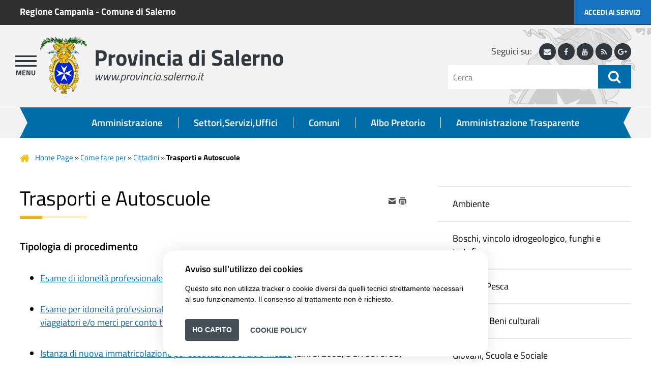

--- FILE ---
content_type: text/html; charset=iso-8859-1
request_url: https://www.provincia.salerno.it/pagina2848_trasporti-e-autoscuole.html
body_size: 11496
content:
  

<!DOCTYPE html> 
<html xmlns="http://www.w3.org/1999/xhtml" lang="it" xml:lang="it" > 
<head prefix="og: http://ogp.me/ns#; dcterms: http://purl.org/dc/terms/#"><meta charset="iso-8859-1" /> 
<meta name="author" content="" /> 
<base href="https://www.provincia.salerno.it/" /><title>Provincia di Salerno - Trasporti e Autoscuole</title> 
<meta name="viewport" content="width=device-width, initial-scale=1" />
<meta name="theme-color" content="#04307F" />
<meta name="apple-mobile-web-app-capable" content="yes">
<meta name="apple-mobile-web-app-status-bar-style" content="#04307F">
<meta name="msapplication-navbutton-color" content="#04307F"><link rel="canonical" href="https://www.provincia.salerno.it/pagina2848_trasporti-e-autoscuole.html" /><meta property="dcterms:title" content="Trasporti e Autoscuole" /><meta property="dcterms:publisher" content="Provincia di Salerno" /><meta property="dcterms:date" content="2014-02-09" /><meta property="dcterms:type" content="Text" /><meta property="dcterms:format" content="text/html" /><meta property="dcterms:identifier" content="http://www.provincia.salerno.it/pagina2848_trasporti-e-autoscuole.html" /><meta property="dcterms:language" content="it" /><meta name="owner" content="Provincia di Salerno" /> 
<meta name="description" content="Il portale istituzionale della Provincia di Salerno" /> 
<meta name="robots" content="all" /> 
<meta name="keywords" content="provincia di salerno,amministrazione,uffici,sindaco,procedimenti,albo salerno" /> 
<meta name="generator" content="IsWeb, il cms per siti accessibili di ISWEB" /> 
<meta name="language" content="it" /> 
<script type="text/javascript"></script> 
<script type="text/javascript" src="https://www.provincia.salerno.it/flashobject.js"></script> 
<script type="text/javascript"> 
<!-- Dynamic Version by: Nannette Thacker -->
<!-- http://www.shiningstar.net -->
<!-- Original by :  Ronnie T. Moore -->
<!-- Web Site:  The JavaScript Source -->
<!-- Use one function for multiple text areas on a page -->
<!-- Limit the number of characters per textarea -->
<!-- Begin
function textCounter(fieldID,cntfieldID,maxlimit) {
field = document.getElementById(fieldID);
cntfield = document.getElementById(cntfieldID);
if (field.value.length > maxlimit) // if too long...trim it!
field.value = field.value.substring(0, maxlimit);
// otherwise, update 'characters left' counter
else
cntfield.value = maxlimit - field.value.length;
}
//  End -->


<!--
//funzione per aprire e chiudere le domande e le risposte
function mostraNascondiElemento(idEl) {
	elem = document.getElementById(idEl);
	if(elem.style.display == 'block') {
		elem.style.display = 'none';
	} else {
		elem.style.display = 'block';
	}
}
--></script> 
<script type="text/javascript" src="https://www.provincia.salerno.it/classi_ext/jquery-1.10.2.min.js"></script><script type="text/javascript" src="https://www.provincia.salerno.it/classi_ext/jquery-ui/js/1.11.4/jquery-ui-1.11.4.custom.min.js"></script><link rel="stylesheet"  property="stylesheet"  href="https://www.provincia.salerno.it/classi_ext/jquery-ui/css/custom-theme/jquery-ui-1.11.4.custom.css" type="text/css" /><link rel="stylesheet"  property="stylesheet"  href="https://www.provincia.salerno.it/classi_ext/font-awesome-4.2.0/css/font-awesome.css" type="text/css" /><script async="async" type="text/javascript" src="https://www.provincia.salerno.it/grafica/calendar/calendar.js"></script> 
<link href='grafica/css/titillium_web.css' rel='stylesheet' type='text/css' />

<link href='personalizzazioni/css/magnific-popup.css' rel='stylesheet' property='stylesheet' type='text/css' />
<link rel="stylesheet"  href="classi_ext/bootstrap/3.3.6/bootstrap.min.css" type="text/css" />

<script type="text/javascript" src="personalizzazioni/responsive/main.js"></script>
<script type="text/javascript" src="personalizzazioni/responsive/wow.min.js"></script>
<script type="text/javascript" src="personalizzazioni/responsive/jquery.bxslider.min.js"></script>
<script type="text/javascript" src="personalizzazioni/responsive/jquery.magnific-popup.min.js"></script>
<script type="text/javascript" src="personalizzazioni/template/pannelli/cookiechoices.js"></script>
<script type="text/javascript" src="personalizzazioni/template/pannelli/jquery.navgoco.js"></script>
<script type="text/javascript" src="personalizzazioni/template/pannelli/classie.js"></script>
<script type="text/javascript" src="personalizzazioni/template/pannelli/masonry.pkgd.min.js"></script>
<script type="text/javascript" src="classi_ext/bootstrap/3.3.6/bootstrap.min.js"></script>
<script type="text/javascript">
  var _paq = window._paq = window._paq || [];
  /* tracker methods like "setCustomDimension" should be called before "trackPageView" */
  _paq.push(['trackPageView']);
  _paq.push(['enableLinkTracking']);
  (function() {
    var u="https://ingestion.webanalytics.italia.it/";
    _paq.push(['setTrackerUrl', u+'matomo.php']);
    _paq.push(['setSiteId', 'e8p7Z9N3LX']);
    var d=document, g=d.createElement('script'), s=d.getElementsByTagName('script')[0];
    g.type='text/javascript'; g.async=true; g.src=u+'matomo.js'; s.parentNode.insertBefore(g,s);
  })();
</script>
<!-- End Matomo Code -->
<link rel="stylesheet"  property="stylesheet"  type="text/css" href="https://www.provincia.salerno.it/personalizzazioni/css/importati/animate.min.css" /> 
<link rel="stylesheet"  property="stylesheet"  type="text/css" href="https://www.provincia.salerno.it/personalizzazioni/css/importati/font-awesome.min.css" /> 
<link rel="stylesheet"  property="stylesheet"  type="text/css" href="https://www.provincia.salerno.it/personalizzazioni/css/importati/main.css" /> 
<link rel="stylesheet"  property="stylesheet"  type="text/css" href="https://www.provincia.salerno.it/personalizzazioni/css/importati/jquery.bxslider.css" /> 
<link rel="stylesheet"  property="stylesheet"  type="text/css" href="https://www.provincia.salerno.it/personalizzazioni/css/importati/responsive.css" /> 
<link rel="stylesheet"  property="stylesheet"  type="text/css" href="https://www.provincia.salerno.it/personalizzazioni/css/importati/normalize.css" /> 
<link media="screen" rel="stylesheet"  property="stylesheet"  href="https://www.provincia.salerno.it/classi_ext/colorbox/colorbox.css" /><link rel="stylesheet"  property="stylesheet"  type="text/css" media="screen" href="https://www.provincia.salerno.it/cache/css/stili-1-1-7-classic-scomparsa-nessuna.css" /> 
<link rel="stylesheet"  property="stylesheet"  type="text/css" media="print" href="https://www.provincia.salerno.it/cache/css/stili_stampa-1-1-7.css" /> 
<link rel="stylesheet" property="stylesheet" type="text/css" media="screen" href="https://www.provincia.salerno.it/personalizzazioni/css/postStiliCms.css" /><style type="text/css"> 
	.oggetto26 {
		float: none;
		margin: 10px 0px;
	}
	</style> 
</head> 
<body>
<script type="text/javascript">
//<![CDATA[
// il controllo degli eventie le altre funzioni utili js viene sempre inserito anche se non utilizzato nelle funzioni normali accessibili
function addEvent(obj, type, fn ) {
	//alert ('aggiungo evento su: '+fn);
	if ( obj.attachEvent ) {
		obj['e'+type+fn] = fn;
		obj[type+fn] = function(){obj['e'+type+fn]( window.event );}
		obj.attachEvent( 'on'+type, obj[type+fn] );
	} else {
		obj.addEventListener( type, fn, false );
	}
}
					
function removeEvent( obj, type, fn ) {
	if ( obj.detachEvent ) {
		obj.detachEvent( 'on'+type, obj[type+fn] );
		obj[type+fn] = null;
	} else {
		obj.removeEventListener( type, fn, false );
	}
}

function addLoadEvent(func) {
  var oldonload = window.onload;
  if (typeof window.onload != 'function') {
    window.onload = func;
  } else {
    window.onload = function() {
      if (oldonload) {
        oldonload();
      }
      func();
    }
  }
}

function lista_push(lista, testo, valore) {
	// inserisco una nuova voce in un select
	lista.options[lista.options.length] = new Option(testo, valore);
}

function pulisciQualunque(id) {
	vCampo = document.getElementById(id);
	if(vCampo.value == 'qualunque') {
		vCampo.value = '';
	}
}
function impostaQualunque(id) {
	vCampo = document.getElementById(id);
	if(vCampo.value.trim() == '') {
		vCampo.value = 'qualunque';
	}
}
//]]>
</script>   

<!-- inizio template ESTERNO -->

<!-- inizio ZONA INCLUSA testata -->

<header id="header">
	<div class="containerTestata1LG">
		<div class="container">
			<div class="livSup">
				<div class="dataOdierna pull-left">
					<a href="http://www.regione.campania.it/">Regione Campania</a> - <a href="http://www.comune.salerno.it/">Comune di Salerno</a>
				</div>			
			</div>
		</div>
		<div class="boxAccesso hidden-sm hidden-xs">
			<a href="https://www.provincia.salerno.it/pagina14_come-fare-per.html" title="accedi ai servizi">Accedi ai servizi</a>
		</div>
	</div>
	<div class="containerTestata2LG">
		<div class="container">
			<div class="row">
				<div class="col-md-7 col-sm-6 col-xs-12">
					<div class="logoNomeHeaderContainer">
						<div class="mediaLogo">
							<a href="https://www.provincia.salerno.it/"><img alt="Provincia di Salerno" src="https://www.provincia.salerno.it/media/12669_logo_provinci_salerno.png"></a>  
						</div>
						<div id="nome-sito">
							<h1 class="nomeHeader"><a href="https://www.provincia.salerno.it/" title="Home">Provincia di Salerno</a></h1>
							<div class="sottoNomeHeader">www.provincia.salerno.it</div>
						</div>
						<div class="btnSearchMobile">
							<span class="ico-search-mobile fa fa-search"></span>
						</div>
					</div>
				</div>
				<div class="col-md-5 col-sm-6 col-xs-12">
					<div class="search pull-right">
						<div id="social">
							<span class="social-text">Seguici su:</span>
							<a class="social-ico" href="https://mail.provincia.salerno.it/" title="accedi alla webmail"><span class="fa fa-envelope"></span><span class="u-hiddenVisually">Webmail</span></a>							
							<a class="social-ico" href="https://www.facebook.com/provinciasalerno.official/?ref=br_rs" title="seguici sulla nostra pagina Facebook"><span class="fa fa-facebook"></span><span class="u-hiddenVisually">Facebook</span></a>
							<a class="social-ico" href="https://www.youtube.com/channel/UC2RPN_lYWkwMRjao0XPURNw" title="seguici sul nostro canale Youtube"><span class="fa fa-youtube"></span><span class="u-hiddenVisually">Youtube</span></a>							
							<a class="social-ico" href="https://www.provincia.salerno.it/index.php?azione=paginarss" title="seguici tramite feed RSS"><span class="fa fa-rss"></span><span class="u-hiddenVisually">RSS</span></a>
							<a class="social-ico" href="" title="seguici sulla nostra pagina Google Plus"><span class="fa fa-google-plus"></span><span class="u-hiddenVisually">Google Plus</span></a>							
						</div> 
							<script type="text/javascript">
	var submitForm = true;
	function controlSubmitForm() {
		return submitForm;
	}
	</script>
	<!-- inizio pannello di ricerca -->
	<form id="ricercaPersonalizzata" action="https://www.provincia.salerno.it/index.php?azione=cerca&amp;id_sezione=2848&amp;ordineRis=default&amp;sezioneRicerca=0&amp;oggettiRicerca=" method="post" enctype="application/x-www-form-urlencoded" onsubmit="return controlSubmitForm()">
		<div class="contenitore-ricerca">
			<label for="strcercaPers" class="u-hiddenVisually">testo da cercare</label>
			<input class="search-form ui-autocomplete-input" type="search" id="strcercaPers" title="Testo da cercare" aria-label="Cerca" placeholder="Cerca" name="strcerca" onblur="controlSearchResetPers()" onfocus="controlSearchPers()" autocomplete="off">
			<button type="submit">
				<a title="ricerca" href="javascript:document.forms.ricercaPersonalizzata.submit();">
					<span class="ico-search fa fa-search"></span><span class="u-hiddenVisually">ricerca</span>
				</a>
			</button>	
			<!--<input id="tagsRicerca" name="tagsRicerca" type="hidden" value="" />-->
		</div>
	</form>
		
	<script type="text/javascript">
	<!--
	jQuery(document).ready(function() {
		var cache = {};
		
		function monkeyPatchAutocomplete() {
			var oldFn = jQuery.ui.autocomplete.prototype._renderItem;
			jQuery.ui.autocomplete.prototype._renderItem = function( ul, item) {
				var t = String(item.value).replace(new RegExp(this.term, "gi"),"<span style='background-color: #FFEE00; color: #333333;'><strong>$&</strong></span>");
				return jQuery( "<li></li>" ).data( "item.autocomplete", item ).append( "<a>" + t + "</a>" ).appendTo( ul );
			};
		}
	
		monkeyPatchAutocomplete();
	
		jQuery.widget( "custom.catcomplete", jQuery.ui.autocomplete, {
			_renderMenu: function( ul, items ) {
				var that = this;
				jQuery.each( items, function( index, item ) {
					if ( item.objName == 1 ) {
						ul.append( "<li class='titolo-lettura'>" + item.label + "</li>" );
					} else if ( item.objName == 2 ) {
						ul.append( "<li class=''><a href=\""+item.url+"\"><b>" + item.label + "</b></a></li>" );
					} else {
						if (item.label != '' && item.url != '') {
							that._renderItemData( ul, item );
						}
					}
				});
			}
		});
		
		jQuery("#strcercaPers").catcomplete({
			source: function( request, response ) {
				var term = request.term;
				if ( term in cache ) {
					response(cache[term]);
					return;
				}
				jQuery.getJSON( "ajaxPers.php?azione=cercaAuto", request, function( data, status, xhr ) {
					cache[term] = data;
					response(data);
				});
			},
			search: function() {
				if (this.value.length < 3) {
					return false;
				}
				jQuery(this).addClass("wait");
			},
			select: function(event, ui) {
				if(ui.item.url) {
					location.href = ui.item.url;
				}
				return false;
			},
			position: { 
				my : "right top", 
				at: "right bottom" 
			},
			response: function(event, ui){
				jQuery(this).removeClass("wait");
			}
		});
		
	});
	-->
	</script>
	<!-- fine pannello di ricerca --> 
						</div>
				</div>
			</div>
		</div>
	</div>
	
	<div class="containerTestata3LG">
		<div class="container container-menu-canali">
			<nav class="menu-canali">
				<ul>
					<li><a href="https://www.provincia.salerno.it/pagina2_la-provincia.html" title="vai alla pagina Amministrazione">Amministrazione</a></li>
					<li><a href="https://trasparenza.provincia.salerno.it/pagina25_articolazione-degli-uffici.html" title="vai alla pagina Uffici">Settori,Servizi,Uffici</a></li>
					<li><a href="https://www.provincia.salerno.it/pagina2264_comuni.html" title="vai alla pagina Comuni">Comuni</a></li>
					<li><a href="http://albopretorio.provincia.salerno.it/" title="vai alla pagina Albo Pretorio">Albo Pretorio</a></li>
					<li><a href="https://trasparenza.provincia.salerno.it/" title="vai alla pagina Amministrazione Trasparente">Amministrazione Trasparente</a></li>
				</ul>
			</nav>
		</div>
	</div>
		<div class="main ">
		<section>
		<button id="showLeft" aria-label="apri menu" class="navbar-toggle">	
			<span class="icon-bar"></span>
			<span class="icon-bar"></span>
			<span class="icon-bar"></span>
		</button>
		</section>
	</div>
	<div class="gototop">
		<span class="fa fa-chevron-up"></span>
	</div>
</header>


<nav class="cbp-spmenu cbp-spmenu-vertical cbp-spmenu-left" id="cbp-spmenu-s1">
	<h2>Menu</h2>
	<button id="closeMenu" aria-label="chiudi menu" >
		<span class="fa fa-times"></span>
	</button>
	<ul id="mainMenu" class="nav">
		<li class=""><a href="#">La Provincia</a><ul><li class=""><a href="https://www.provincia.salerno.it/pagina2_la-provincia.html">La Provincia</a></li><li ><a href="https://www.provincia.salerno.it/pagina2793_istituzione.html">Istituzione</a></li><li ><a href="https://www.provincia.salerno.it/pagina2794_organizzazione.html">Organizzazione</a></li><li ><a href="https://www.provincia.salerno.it/pagina2795_comunicazione.html">Comunicazione</a></li><li ><a href="https://www.provincia.salerno.it/pagina2798_urp.html">URP</a></li><li ><a href="https://www.provincia.salerno.it/pagina3186_anticorruzione.html">Anticorruzione</a></li></ul></li><li class=""><a href="#">Archivi</a><ul><li class=""><a href="https://www.provincia.salerno.it/pagina6_archivi.html">Archivi</a></li><li ><a href="https://www.provincia.salerno.it/pagina2209_amministrazione-aperta.html">Amministrazione aperta</a></li><li ><a href="https://www.provincia.salerno.it/pagina2919_archivio-dati-trasparenza.html">Archivio dati Trasparenza</a></li><li ><a href="https://www.provincia.salerno.it/pagina12_archivio-notizie.html">Archivio Notizie</a></li><li ><a href="http://trasparenza.provincia.salerno.it/pagina566_bandi-di-gara-e-contratti.html">Bandi di gara e contratti</a></li><li ><a href="https://www.provincia.salerno.it/pagina27_domande-e-risposte-faq.html">Domande e risposte (FAQ)</a></li><li ><a href="https://www.provincia.salerno.it/pagina709_elenco-siti-tematici.html">Elenco siti tematici</a></li><li ><a href="https://www.provincia.salerno.it/pagina15_eventi-in-agenda.html">Eventi in agenda</a></li><li ><a href="https://www.provincia.salerno.it/pagina36_link-utili.html">Link Utili</a></li><li ><a href="http://trasparenza.provincia.salerno.it/pagina26_modulistica.html">Modulistica</a></li><li ><a href="http://trasparenza.provincia.salerno.it/pagina22_tipologie-di-procedimento.html">Procedimenti</a></li><li ><a href="http://trasparenza.provincia.salerno.it/pagina39_regolamenti.html">Regolamenti e Statuti</a></li><li ><a href="https://www.provincia.salerno.it/pagina3182_politiche-giovanili.html">Politiche Giovanili</a></li></ul></li><li class=""><a href="#">Utilit&agrave;</a><ul><li class=""><a href="https://www.provincia.salerno.it/pagina521_utilit.html">Utilit&agrave;</a></li><li ><a href="https://www.provincia.salerno.it/pagina10_accessibilit.html">Accessibilit&agrave;</a></li><li ><a href="https://www.provincia.salerno.it/pagina8_mappa-del-sito.html">Mappa del sito</a></li><li ><a href="https://www.provincia.salerno.it/pagina605_pec.html">PEC</a></li><li ><a href="https://www.provincia.salerno.it/pagina650_iban.html">IBAN</a></li><li ><a href="https://www.provincia.salerno.it/index.php?azione=accesso">Area Riservata</a></li><li ><a href="https://www.provincia.salerno.it/pagina3021_valuta-questo-sito.html">Valuta questo sito</a></li></ul></li><li class=""><a href="#">Risorse principali della Trasparenza</a><ul><li class=""><a href="https://www.provincia.salerno.it/pagina2075_risorse-principali-della-trasparenza.html">Risorse principali della Trasparenza</a></li><li ><a href="http://trasparenza.provincia.salerno.it/pagina711_disposizioni-generali.html">Disposizioni Generali</a></li><li ><a href="http://trasparenza.provincia.salerno.it/pagina712_organizzazione.html">Organizzazione</a></li><li ><a href="http://trasparenza.provincia.salerno.it/pagina19_consulenti-e-collaboratori.html">Consulenti e collaboratori</a></li><li ><a href="http://trasparenza.provincia.salerno.it/pagina713_personale.html">Personale</a></li><li ><a href="http://trasparenza.provincia.salerno.it/pagina639_bandi-di-concorso.html">Bandi di concorso</a></li><li ><a href="http://trasparenza.provincia.salerno.it/pagina21_attivit-e-procedimenti.html">Attivit&agrave; e procedimenti</a></li><li ><a href="http://trasparenza.provincia.salerno.it/pagina724_provvedimenti.html">Provvedimenti</a></li><li ><a href="http://trasparenza.provincia.salerno.it/pagina566_bandi-di-gara-e-contratti.html">Bandi di gara e contratti</a></li><li ><a href="http://trasparenza.provincia.salerno.it/pagina728_sovvenzioni-contributi-sussidi-vantaggi-economici.html">Sovvenzioni, contributi, sussidi, vantaggi economici</a></li><li ><a href="http://trasparenza.provincia.salerno.it/pagina730_bilanci.html">Bilanci</a></li></ul></li><li class=""><a href="#">Aree tematiche</a><ul><li class=""><a href="https://www.provincia.salerno.it/pagina14_aree-tematiche.html">Aree tematiche</a></li><li ><a href="https://www.provincia.salerno.it/pagina2867_ambiente-e-territorio.html">Ambiente e Territorio</a></li><li ><a href="https://www.provincia.salerno.it/pagina2871_attivit-produttive.html">Attivit&agrave; Produttive</a></li><li ><a href="https://www.provincia.salerno.it/pagina2869_cittadinanza.html">Cittadinanza</a></li><li ><a href="https://www.provincia.salerno.it/pagina2835_cultura-e-turismo.html">Cultura e Turismo</a></li><li ><a href="https://www.provincia.salerno.it/pagina2877_giovani-e-scuola.html">Giovani e Scuola</a></li><li ><a href="https://www.provincia.salerno.it/pagina2881_mercato-del-lavoro.html">Mercato del Lavoro</a></li><li ><a href="https://www.provincia.salerno.it/pagina2875_mobilit.html">Mobilit&agrave;</a></li></ul></li><li class=""><a href="#">Come fare per</a><ul><li class=""><a href="https://www.provincia.salerno.it/pagina2799_come-fare-per.html">Come fare per</a></li><li ><a href="https://www.provincia.salerno.it/pagina2800_cittadini.html">Cittadini</a></li><li ><a href="https://www.provincia.salerno.it/pagina2801_imprese.html">Imprese</a></li><li ><a href="https://www.provincia.salerno.it/pagina2893_pubblica-amministrazione.html">Pubblica Amministrazione</a></li></ul></li>		
	</ul>
</nav>

<script type="text/javascript">

jQuery(document).ready(function() {
	jQuery("#mainMenu").navgoco({accordion: true});

	var headerHeight = jQuery("#header").outerHeight();
	
	jQuery(window).scroll(function() {
		if((jQuery(this).scrollTop() > headerHeight-130) && (jQuery(window).width() > 120)) {
			jQuery("body").addClass("onscroll");
			jQuery(".onscroll .sottosito-header").addClass("hide");
			jQuery(".onscroll .containerTestata1LG").addClass("hide");
			jQuery(".onscroll .social").addClass("hide");		
		} else {
			jQuery("body").removeClass("onscroll");
			jQuery(".sottosito-header").removeClass("hide");
			jQuery(".containerTestata1LG").removeClass("hide");
			jQuery(".social").removeClass("hide");			
		}
	});
	
});
var menuLeft = document.getElementById( 'cbp-spmenu-s1' ),
	showLeft = document.getElementById( 'showLeft' ),
	menuAperto = false;
showLeft.onclick = function() {
	classie.toggle( this, 'active' );
	classie.toggle( menuLeft, 'cbp-spmenu-open' );
	disableOther( 'showLeft' );
	setTimeout(function(){ menuAperto = true; }, 200);
};
closeMenu.onclick = function() {
	classie.toggle( this, 'active' );
	classie.toggle( menuLeft, 'cbp-spmenu-open' );
	disableOther( 'showLeft' );
	menuAperto = false;
};
function disableOther( button ) {
	if( button !== 'showLeft' ) {
		classie.toggle( showLeft, 'disabled' );
	}
}
jQuery(document).on('click', function(event) {
	if (!jQuery(event.target).closest('#cbp-spmenu-s1').length) {
		if(menuAperto) {
			closeMenu.onclick();
		}
	}
});


jQuery('.ico-search-mobile').on('click', function(event) {
	jQuery("#header .search").toggle("fade");
});
</script> 
	<div class="containerBreadcrumb"><div class="container">					
	<!-- inizio sitemap -->
	<div class="pannello252 ">
 		
			
		<!-- PERSONALIZZATO_SISTEMA -->
        <span>
          	        </span>
        <a href="https://www.provincia.salerno.it/pagina0_home-page.html">Home Page</a> &#187; <a href="https://www.provincia.salerno.it/pagina2799_come-fare-per.html">Come fare per</a> &#187; <a href="https://www.provincia.salerno.it/pagina2800_cittadini.html">Cittadini</a> &#187; <strong>Trasporti e Autoscuole</strong>		<!-- PERSONALIZZATO_SISTEMA -->
 			</div>
	<!-- fine sitemap -->
	</div></div>
<!-- fine ZONA INCLUSA testata -->


<!-- inizio ZONA INCLUSA centro -->

<div class="container"><div class="row"><div class="col-md-8"><!-- inizio addthis -->
<div class="pannello88" style="">
       	
			
		<!-- PERSONALIZZATO_SISTEMA -->
 
<div class="addthis_toolbox addthis_default_style addthis_toolbox   nascondiPDF" style="text-align: left">
				<a href="mailto:?subject=Provincia+di+Salerno&amp;body=http%3A%2F%2Fwww.provincia.salerno.it%2Fpagina2848_trasporti-e-autoscuole.html">
									<img src="https://www.provincia.salerno.it/./media/i-mail.png" width="16" height="16" style="border:0px;" alt="Email" />
								
				</a>
								<a href="#" onclick="window.print();return false;">
									<img src="https://www.provincia.salerno.it/./media/i-print.png" width="16" height="16" style="border:0px;" alt="Stampa" />
								
				</a>
				

	
</div>
 
 
<!-- PERSONALIZZATO_SISTEMA -->
 
   
</div>
<!-- fine titolo -->
<!-- inizio titolo -->
<div class="pannello253 " style="">
       	
			
				
		<!-- PERSONALIZZATO_SISTEMA -->
	<div class="txtTitoloPannello"> 
Trasporti e Autoscuole
</div> 

<!-- PERSONALIZZATO_SISTEMA -->
  
   
</div>
<!-- fine titolo -->
<div class="small-title">
  <div class="line1"></div>
  <div class="line2"></div>
  <div class="clearfix"></div>
</div><div id="regola_default">

<!-- inizio paragrafo -->
<div class="regolaInfo187_el1848_pos210 paragrafo18 " style="position:relative;">

	
		        <div class="sub_paragrafo18">
		<p><span class="classEditor171">Tipologia di procedimento<br /></span></p>
<ul>
<li>
<p><a href="#Esame%20di%20idoneit%C3%A0%20professionale%20per%20l%E2%80%99abilitazione%20ad%20insegnante-%20istruttore%20delle%20autoscuole%20">Esame di idoneit&agrave; professionale per l&rsquo;abilitazione ad insegnante-istruttore delle autoscuole</a></p>
</li>
<li>
<p><a href="#">Esame per idoneit&agrave; professionale per la circolazione dei mezzi di trasporto, per il trasporto viaggiatori e/o merci per conto terzi</a> (D.Lgs. 395/2000 s.m.i.)</p>
</li>
<li>
<p><a href="#Istanza%20di%20nuova%20immatricolazioni%20per%20sostituzione%20di%20altro%20mezzo%20">Istanza di nuova immatricolazione per sostituzione di altro mezzo</a> (L.R. 3/2002, DGR 3873/93)</p>
</li>
<li>
<p><a href="#Nulla%20Osta%20apertura%20autoscuole%20">Nulla osta apertura autoscuole</a></p>
</li>
<li>
<p><a href="#Rilascio%20licenza%20per%20il%20trasporto%20di%20cose%20per%20conto%20proprio">Rilascio licenza per il trasporto di cose per conto proprio</a></p>
</li>
</ul>
<p><br />
<br />
<span class="classEditor171">Procedimento</span><br />
<span class="classEditor171"><a name="Esame di idoneit&agrave; professionale per l&rsquo;abilitazione ad insegnante- istruttore delle autoscuole "></a>Esame di idoneit&agrave; professionale per l&rsquo;abilitazione ad insegnante- istruttore delle autoscuole</span> L&rsquo;interessato invia una domanda alla Provincia di Salerno - Settore Trasporti e Autoscuole o mediante consegna diretta al Protocollo Generale oa mezzo posta raccomandata.<br />
Requisiti richiesti: Non aver riportato condanne penali; diploma di scuola media superiore; patenti di guida di categoria C, D, E.<br />
Documentazione da allegare all&rsquo;istanza: Copia di un valido documento di riconoscimento; diploma; copia delle patenti di guida di categoria C, D, E.<br />
Costi e modalit&agrave; di versamento Marca da bollo da &euro; 14,62; versamento di &euro; 70,00 sul c/c postale n. 15244841 intestato a Provincia di Salerno Causale &ldquo;diritti per esame di idoneit&agrave; professionale per insegnante-istruttore autoscuole&rdquo;<br />
L'Atto conclusivo &egrave; il rilascio dell'Attestato di idoneit&agrave; professionale.<br />
L'Attestato viene ritirato direttamente dall&rsquo;interessato presso l'Ufficio.<br />
Tempi previsti: 120 gg<br />
Il Settore Trasporti e autoscuole &egrave; in Via R.Mauri, 63 - Salerno<br />
<span class="classEditor171"><br />
<a name=" Esame per idoneit&agrave; professionale per la circolazione dei mezzi di trasporto, per il trasporto viaggiatori e/o merci per conto terzi "></a>Esame per idoneit&agrave; professionale per la circolazione dei mezzi di trasporto, per il trasporto viaggiatori e/o merci per conto terzi</span> (D.Lgs. 395/2000 s.m.i.)<br />
L&rsquo;interessato invia una domanda alla Provincia di Salerno - Settore Trasporti e Autoscuole o mediante consegna diretta al Protocollo Generale oa mezzo posta raccomandata.<br />
Requisiti richiesti: residenza in provincia di Salerno; maggiore et&agrave;; diploma di maturit&agrave; o equipollente; non aver riportato condanne penali.<br />
Documentazione da allegare all&rsquo;istanza: Copia di un documento di identit&agrave;.<br />
Costi e modalit&agrave; di versamento:<br />
per sostenere 'eame di idoneit&agrave; per la circolazione dei mezzi di trasporto, occorrono una m Marca da bollo da &euro; 14,62 e un versamento di &euro; 100,00 sul c/c postale n.15244841intestato a Provincia di Salerno - Causale diritti per esame di idoneit&agrave; professionale per la circolazione dei mezzi di trasporto;<br />
per sostenere l'esame per il trasporto viaggiatori e/o merci per conto terzi, occorrono una marca da bollo da &euro; 14,62 e un versamento di &euro; 70,00 sul c/c postale n. 15244841 intestato a Provincia di Salerno &ndash; causale &ldquo;diritti per esame di idoneit&agrave; professionale&hellip;&rdquo; (specificare se per il trasporto viaggiatori o trasporto merci per conto terzi).<br />
L'Atto conclusivo &egrave; un Attestato di idoneit&agrave;.<br />
Tempi previsti: 90 gg<br />
L'&rsquo;atto conclusivo viene pubblicato all&rsquo;Albo Pretorio.<br />
Il Settore Trasporti e autoscuole &egrave; in Via R.Mauri, 63 - Salerno</p>
<p><span class="classEditor171"><a name="Istanza di nuova immatricolazioni per sostituzione di altro mezzo "></a>Istanza di nuova immatricolazioni per sostituzione di altro mezzo</span> (L.R. 3/2002, DGR 3873/93)<br />
L&rsquo;interessato invia una domanda alla Provincia di Salerno - Settore Trasporti e Autoscuole o mediante consegna diretta al Protocollo Generale oa mezzo posta raccomandata.<br />
Requisiti richiesti: Azienda esercente servizi di TPL di competenza della Provincia di Salerno.<br />
Documentazione da allegare all&rsquo;istanza: Libretto di circolazione o denuncia furto libretto di circolazione; denuncia di deterioramento targhe; allegati delle linee su cui il mezzo deve essere utilizzato; nulla osta Regionale.<br />
Costi e modalit&agrave; di versamento: marca da bollo da &euro; 14,62<br />
L' Atto conclusivo &egrave; una Determina dirigenziale.<br />
Tempi previsti: 30 gg<br />
L'atto conclusivo viene pubblicato all&rsquo;Albo Pretorio.<br />
Il Settore Trasporti e autoscuole &egrave; in Via R.Mauri, 63 - Salerno<br />
<br />
<span class="classEditor171"><a name="Nulla Osta apertura autoscuole "></a>Nulla Osta apertura autoscuole</span></p>
<div>L&rsquo;interessato invia una domanda alla Provincia di Salerno - Settore Trasporti e Autoscuole o mediante consegna diretta al Protocollo Generale oa mezzo posta raccomandata.</div>
<div>Requisiti richiesti: maggiore et&agrave;, requisiti morali, disponibilit&agrave; veicoli riconosciuti idonei dal Ministero dei Trasporti, idoneit&agrave; professionali di insegnante di teoria e di istruttore autoscuole.<br />
Documentazione da allegare all&rsquo;istanza: copia del documento di riconoscimento in corso di validit&agrave;, attestazioni di capacit&agrave; finanziaria, possesso degli attestati professionali per insegnante ed istruttore, titolo di propriet&agrave; dei locali adibiti all&rsquo;attivit&agrave;, parere igienico sanitario rilasciato dall&rsquo;A.S.L., atto costitutivo e certificato C.C.I.A.A., per le Societ&agrave;</div>
<div>Costi e modalit&agrave; di versamento: marca da bollo da &euro; 14,62; versamento di &euro; 70,00 sul c/c postale n&deg; 15244841 intestato alla Provincia di Salerno Causale &ldquo;diritti per esame di idoneit&agrave; professionale per insegnante ed istruttore delle scuole guida&rdquo;.<br />
L'atto conclusivo &egrave; un Nulla Osta<br />
Tempi previsti: 30gg<br />
L'atto conclusivo &egrave; ritirato direttamente dallinteressato presso l&rsquo;ufficio.<br />
Il Settore Trasporti e autoscuole &egrave; in Via R.Mauri, 63 - Salerno</div>
<p><span class="classEditor171"><a name="Rilascio licenza per il trasporto di cose per conto proprio"></a>Rilascio licenza per il trasporto di cose per conto proprio</span> L&rsquo;interessato invia una domanda alla Provincia di Salerno - Settore Trasporti e Autoscuole o mediante consegna diretta al Protocollo Generale oa mezzo posta raccomandata.<br />
Requisiti richiesti: non aver riportato condanne penali; la residenza o sede legale in provincia di Salerno; documentazione attestante il possesso del veicolo; iscrizione presso la C.C.I.A.A.<br />
Documentazione da allegare all&rsquo;istanza: copia di un valido documento di riconoscimento; certificato iscrizione C.C.I.A.A. (con nulla osta antimafia); documentazione requisiti tecnici del veicolo (carta circolazione, certificato di propriet&agrave;, certificato di approvazione); modello dichiarazione dei redditi; patente addetti alla guida<br />
Costi e modalit&agrave; di versamento: due marche da bollo da &euro; 14,62; versamento di &euro; 50,00 sul c/c postale n. 15244841 intestato a Provincia di Salerno causale &ldquo;Rilascio licenza trasporto cose in conto proprio&rdquo;<br />
L'atto conclusivo &egrave; il rilascio della&nbsp; Licenza.<br />
Tempi previsti: 30 gg<br />
L'atto conclusivo viene ritirato direttamente dall&rsquo;interessato presso l'Ufficio.<br />
Il Settore Trasporti e autoscuole &egrave; in Via R.Mauri, 63 - Salerno<br />
<br />
<br />
<br />
&nbsp;</p>	</div>
  
        </div>
<!-- fine paragrafo -->
</div><div class="reset"></div>
<div class="cont_share">
	<h3 class="etichettaShare">Condividi</h3>
	<div class="addthis_default_style nascondiPDF">
		<a class="social-condividi fa fa-facebook facebook" href="https://www.facebook.com/sharer/sharer.php?u=https%3A%2F%2Fwww.provincia.salerno.it%2Fpagina2848_trasporti-e-autoscuole.html" onclick="window.open(this.href, '', 'resizable=yes,status=no,location=no,toolbar=no,menubar=no,fullscreen=no,scrollbars=no,dependent=no,width=500,height=400'); return false;" style="text-decoration:none" title="Apre una nuova finestra">
		</a>
		<a class="social-condividi fa fa-twitter twitter" href="https://twitter.com/home?status=https%3A%2F%2Fwww.provincia.salerno.it%2Fpagina2848_trasporti-e-autoscuole.html" onclick="window.open(this.href, '', 'resizable=yes,status=no,location=no,toolbar=no,menubar=no,fullscreen=no,scrollbars=no,dependent=no,width=500,height=400'); return false;" style="text-decoration:none" title="Apre una nuova finestra">			
		</a>
		<a class="social-condividi fa fa-linkedin linkedin" href="https://www.linkedin.com/shareArticle?mini=true&amp;url=https%3A%2F%2Fwww.provincia.salerno.it%2Fpagina2848_trasporti-e-autoscuole.html&amp;title=&amp;summary=&amp;source=" onclick="window.open(this.href, '', 'resizable=yes,status=no,location=no,toolbar=no,menubar=no,fullscreen=no,scrollbars=no,dependent=no,width=500,height=400'); return false;" style="text-decoration:none" title="Apre una nuova finestra">
		</a>
	</div>
</div>
	
</div><div class="col-md-4">	<!-- inizio menu navigazione automatico -->
		
	<div class="pannello255  nascondiPDF">
	   	
					
		<!-- PERSONALIZZATO_SISTEMA -->
					
	    <div>
	        	    </div>
			
		<div> 
			<ul class="elenchiMenu">
	            <li><div class="review254"><div class="inner_review254"> <a href="https://www.provincia.salerno.it/pagina2802_ambiente.html" title="Vai alla sezione Ambiente" ><span class="etiMenuLink">Ambiente</span></a> 
</div></div></li><li><div class="review254"><div class="inner_review254"> <a href="https://www.provincia.salerno.it/pagina2803_boschi-vincolo-idrogeologico-funghi-e-tartufi.html" title="Vai alla sezione Boschi, vincolo idrogeologico, funghi e tartufi" ><span class="etiMenuLink">Boschi, vincolo idrogeologico, funghi e tartufi</span></a> 
</div></div></li><li><div class="review254"><div class="inner_review254"> <a href="https://www.provincia.salerno.it/pagina2804_caccia-e-pesca.html" title="Vai alla sezione Caccia e Pesca" ><span class="etiMenuLink">Caccia e Pesca</span></a> 
</div></div></li><li><div class="review254"><div class="inner_review254"> <a href="https://www.provincia.salerno.it/pagina2805_cultura-e-beni-culturali.html" title="Vai alla sezione Cultura e Beni culturali" ><span class="etiMenuLink">Cultura e Beni culturali</span></a> 
</div></div></li><li><div class="review254"><div class="inner_review254"> <a href="https://www.provincia.salerno.it/pagina2806_giovani-scuola-e-sociale.html" title="Vai alla sezione Giovani, Scuola e Sociale" ><span class="etiMenuLink">Giovani, Scuola e Sociale</span></a> 
</div></div></li><li><div class="review254"><div class="inner_review254"> <a href="https://www.provincia.salerno.it/pagina2807_lavoro-e-servizi-per-limpiego.html" title="Vai alla sezione Lavoro e Servizi per l'impiego" ><span class="etiMenuLink">Lavoro e Servizi per l'impiego</span></a> 
</div></div></li><li><div class="review254"><div class="inner_review254"> <a href="https://www.provincia.salerno.it/pagina2889_strade.html" title="Vai alla sezione Strade" ><span class="etiMenuLink">Strade</span></a> 
</div></div></li><li><div class="review254"><div class="inner_review254"> <strong><span class="etiMenuLink">Trasporti e Autoscuole</span></strong> 
</div></div></li><li><div class="review254"><div class="inner_review254"> <a href="https://www.provincia.salerno.it/pagina2898_urbanistica.html" title="Vai alla sezione Urbanistica" ><span class="etiMenuLink">Urbanistica</span></a> 
</div></div></li><li><div class="review254"><div class="inner_review254"> <a href="https://www.provincia.salerno.it/pagina3004_patrocinio-morale.html" title="Vai alla sezione Patrocinio morale" ><span class="etiMenuLink">Patrocinio morale</span></a> 
</div></div></li>			</ul>
		</div>
	   <!-- PERSONALIZZATO_SISTEMA -->
  	        
	   	</div>
	<!-- fine menu navigazione automatico -->
	
</div></div></div>
<!-- fine ZONA INCLUSA centro -->
 

<!-- inizio ZONA INCLUSA chiusura -->

<footer>

	<div class="chiusura-valutazione">
		<div class="container center">
			<p>
				<span class="fa fa-pencil-square-o icon-valuta" aria-hidden="true"></span>
				<a href="https://www.provincia.salerno.it/pagina3021_valuta-questo-sito.html">
					Valuta questo sito
				</a>
			</p>
		</div>
	</div>

		<div class="chiusura-1">
		<div class="container chiusura-container-1">
			<div class="row chiusura-row-1">
				<div class="col-md-4 col-sm-12">
					<div class="crediti-ente">

						<div class="media-left logoFooter">
							<a href="https://www.provincia.salerno.it/"><img alt="Provincia di Salerno"
									src="https://www.provincia.salerno.it/media/12669_logo_provinci_salerno.png"></a>
						</div>

						<div class="media-body nome-sito-footer"><a href="https://www.provincia.salerno.it/">Provincia di
								Salerno</a></div>

						<div class="contenitore-canali-footer">
							<ul>
								<li><a href="https://trasparenza.provincia.salerno.it/"
										title="Vai alla sezione Amministrazione Trasparente">Amministrazione
										Trasparente</a></li>
								<li><a href="http://albopretorio.provincia.salerno.it/"
										title="Vai alla sezione Albo Pretorio On Line">Albo Pretorio On Line</a></li>
							</ul>
						</div>

						<div class="contenitore-crediti-footer">
							<div class="crediti-footer-titolo">Recapiti e contatti</div>
							<div class="crediti-footer-contenuto">
								<p>Via Roma - 84121 Salerno (SA)<br>
									PEC <a
										href="mailto:archiviogenerale@pec.provincia.salerno.it">archiviogenerale@pec.provincia.salerno.it</a><br>
									Email <a
										href="mailto:archiviogenerale@provincia.salerno.it">archiviogenerale@provincia.salerno.it</a><br>
									Centralino 089.614.111<br>
									P. IVA 02098700657<br>
									C.F. 80000390650
								</p>
							</div>
						</div>

					</div>
				</div>
				<div class="col-md-4 col-sm-12">
					<div class="menu-footer">
						<ul>
							<li><a href="https://www.provincia.salerno.it/pagina8_mappa-del-sito.html"
									title="Vai alla sezione Mappa del sito">Mappa del sito</a></li>
							<li><a href="https://www.provincia.salerno.it/pagina10_accessibilit.html"
									title="Vai alla sezione AccessibilitÃ ">Accessibilit&agrave;</a></li>
							<li><a href="https://form.agid.gov.it/view/59d82a40-9487-11f0-8e84-f7c4acd24d68"
									title="Vai alla sezione Dichiarazione di accessibilitÃ ">Dichiarazione di
									accessibilit&agrave;</a></li>
							<li><a href="https://www.provincia.salerno.it/pagina603_privacy.html"
									title="Vai alla sezione Privacy">Privacy</a></li>
							<li><a href="https://www.provincia.salerno.it/pagina3022_cookie-policy.html"
									title="Vai alla sezione Cookie policy">Cookie policy</a></li>
							<li><a href="https://www.provincia.salerno.it/pagina604_note-legali.html"
									title="Vai alla sezione Note legali">Note legali</a></li>
							<li><a href="https://www.provincia.salerno.it/pagina7_contatta-la-provincia.html"
									title="Vai alla sezione Contatta la Provincia">Contatta la Provincia</a></li>
							<li><a href="https://www.provincia.salerno.it/pagina602_responsabile-del-procedimento-di-pubblicazione.html"
									title="Vai alla sezione Responsabile del procedimento di pubblicazione">Responsabile
									del procedimento di pubblicazione</a></li>
							<li><a href="https://www.provincia.salerno.it/pagina2798_urp.html"
									title="Vai alla sezione URP">URP</a></li>
						</ul>
					</div>
				</div>
				<div class="col-md-4 col-sm-12">
					<div id="social-footer">
						<span class="social-footer-text">Seguici su:</span>
						<a class="social-footer-ico" href="https://mail.provincia.salerno.it/"
							title="accedi alla webmail"><span class="fa fa-envelope"></span><span
								class="u-hiddenVisually">Webmail</span></a>
						<a class="social-footer-ico"
							href="https://www.facebook.com/provinciasalerno.official/?ref=br_rs"
							title="seguici sulla nostra pagina Facebook"><span class="fa fa-facebook"></span><span
								class="u-hiddenVisually">Facebook</span></a>
						<a class="social-footer-ico" href="https://www.youtube.com/channel/UC2RPN_lYWkwMRjao0XPURNw"
							title="seguici sul nostro canale Youtube"><span class="fa fa-youtube"></span><span
								class="u-hiddenVisually">Youtube</span></a>
						<a class="social-footer-ico" href="https://www.provincia.salerno.it/index.php?azione=paginarss"
							title="seguici tramite feed RSS"><span class="fa fa-rss"></span><span
								class="u-hiddenVisually">RSS</span></a>
						<a class="social-footer-ico" href="" title="seguici sulla nostra pagina Google Plus"><span
								class="fa fa-google-plus"></span><span class="u-hiddenVisually">Google</span></a>
					</div>
					<div class="media-logo-footer-lg">
						<img src="https://www.provincia.salerno.it/personalizzazioni/grafica/logo-linee-guida.png"
							alt="Logo linee guida di design per i servizi web della PA">
					</div>
					<div class="crediti-is-footer">
						<p>Il sito istituzionale della <strong>Provincia di Salerno</strong> &egrave; un progetto
							realizzato da <strong><a href="http://www.isweb.it">ISWEB S.p.A.</a></strong> con la
							soluzione <strong><a
									href="http://www.smartpolis.it/pagina605_eportal.html">ePORTAL</a></strong></p>
					</div>
				</div>
			</div>
		</div>
	</div>
</footer>

<!-- Cookie Banner -->
<style>
	.cookie-banner {
		display: none;
		position: fixed;
		max-width: 1500px;
		bottom: 20px;
		z-index: 9999999;
		background: #fff;
		color: #000;
		padding: 1.5rem;
		font-size: 16px;
		font-family: Verdana, Geneva, Tahoma, sans-serif;
		box-sizing: border-box;
		box-shadow: 0 0 2rem rgba(0, 0, 0, 0.1);
		border-radius: 24px;
		left: 50%;
		transform: translateX(-50%);
		font-size: 14px;
		border: 1xp solid #cccccc;
	}

	.cookie-banner .contenuto {
		padding: 0 1rem;
	}

	.cookie-banner h2 {
		font-size: 1rem;
		color: #000;
		margin: 0 0 1rem 0;
	}

	.cookie-banner a {
		color: #fff;
		text-decoration: underline;
	}

	.cookie-banner a:hover {
		color: #fff;
	}

	.cookie-banner p {
		margin-bottom: 0.5rem;
		line-height: 150%;
	}

	.cookie-banner p>a {
		color: #fff;
		text-decoration: underline;
	}

	.cookie-banner .area-pulsanti {
		margin-top: 1rem;
	}

	.cookie-banner .pulsante-cookie {
		background: #444F57;
		text-decoration: none;
		color: #fff;
		padding: 0.6rem 0.8rem;
		border-radius: 4px;
		margin: 0 4px 4px 0;
		text-transform: uppercase;
		font-weight: 600;
		transition: 0.2s;
		border: none;
		font-size: 16px;
		cursor: pointer;
		font-size: 14px;
	}

	.cookie-banner .pulsante-cookie:hover {
		color: #fff;
		background: #687885;
		text-decoration: none;
	}

	.cookie-banner .pulsante-cookie-testo {
		background: transparent;
		text-decoration: none;
		color: #444F57;
		padding: 0.6rem 0.8rem;
		border-radius: 4px;
		margin: 0 4px 4px 0;
		text-transform: uppercase;
		font-weight: 600;
		transition: 0.2s;
		border: none;
		font-size: 16px;
		cursor: pointer;
		font-size: 14px;
	}

	.cookie-banner .pulsante-cookie-testo:hover {
		color: #fff;
		background: #687885;
		text-decoration: none;
	}
</style>
<div id="cookieBanner" class="cookie-banner">
	<div class="contenuto">
		<div>
			<h2>Avviso sull'utilizzo dei cookies</h2>
			<p>
				Questo sito non utilizza tracker o cookie diversi da quelli tecnici strettamente necessari al suo
				funzionamento. Il consenso al trattamento non &egrave; richiesto.

			</p>
		</div>
		<div class="area-pulsanti">
			<button class="pulsante-cookie" onclick="setCookie('cookieAccepted', 1, 15)">Ho capito</button>
			<a href="/pagina3022_cookie-policy.html" class="pulsante-cookie-testo" role="button">Cookie Policy</a>
		</div>
	</div>
</div>
<script>
	function setCookie(cName, cValue, expDays) {
		let date = new Date();
		date.setTime(date.getTime() + (expDays * 24 * 60 * 60 * 1000));
		const expires = "expires=" + date.toUTCString();
		document.cookie = cName + "=" + cValue + "; " + expires + "; path=/";
		location.reload();
	}

	function getCookie(cname) {
		let name = cname + "=";
		let ca = document.cookie.split(';');
		for (let i = 0; i < ca.length; i++) {
			let c = ca[i];
			while (c.charAt(0) == ' ') {
				c = c.substring(1);
			}
			if (c.indexOf(name) == 0) {
				return c.substring(name.length, c.length);
			}
		}
		return "";
	}

	document.addEventListener("DOMContentLoaded", function () {
		let cookieBanner = document.getElementById("cookieBanner")
		if (parseInt(getCookie("cookieAccepted")) !== 1) {
			cookieBanner.style.display = "block"
		} else {
			cookieBanner.style.display = "none"
		}
	});
</script>
<!-- / Cookie Banner --> 
	
<!-- fine ZONA INCLUSA chiusura -->
 
<!-- fine template ESTERNO-->



</body>
</html>

--- FILE ---
content_type: text/css
request_url: https://www.provincia.salerno.it/grafica/css/titillium_web.css
body_size: 211
content:
/* latin-ext */
@font-face {
    font-family: 'Titillium Web';
    font-style: normal;
    font-weight: 400;
      src: url(fonts/Titillium_Web/TitilliumWeb-Regular.ttf);
  }
  @font-face {
    font-family: 'Titillium Web';
    font-style: normal;
    font-weight: 600;
      src: url(fonts/Titillium_Web/TitilliumWeb-SemiBold.ttf);
  }
  /* latin-ext */
  @font-face {
    font-family: 'Titillium Web';
    font-style: normal;
    font-weight: 700;
      src: url(fonts/Titillium_Web/TitilliumWeb-Bold.ttf);
  }
  @font-face {
    font-family: 'Titillium Web';
    font-style: italic;
    font-weight: 400;
      src: url(fonts/Titillium_Web/TitilliumWeb-Italic.ttf);
  }
  /* latin-ext */
  @font-face {
    font-family: 'Titillium Web';
    font-style: italic;
    font-weight: 600;
      src: url(fonts/Titillium_Web/TitilliumWeb-SemiBoldItalic.ttf);
  }
  /* latin-ext */
  @font-face {
    font-family: 'Titillium Web';
    font-style: italic;
    font-weight: 700;
      src: url(fonts/Titillium_Web/TitilliumWeb-BoldItalic.ttf);
  }/* latin-ext */

--- FILE ---
content_type: text/css
request_url: https://www.provincia.salerno.it/personalizzazioni/css/importati/main.css
body_size: 8869
content:
/*************************
*******Typography******
**************************/

html {
    font-size: 1.1rem;
}

body {
    font-family: 'Titillium Web', sans-serif;
    color: #000000;
    line-height: 22px;
    padding-bottom: 0px !important;
}

::-webkit-scrollbar {
    -webkit-appearance: none;
    width: 0.4375rem;
}

::-webkit-scrollbar-thumb {
    border-radius: 0px;
    background-color: rgba(0, 0, 0, .3);
    box-shadow: 0 0 1px rgba(255, 255, 255, .5);
}

h1,
h2,
h3,
h4,
h5,
h6 {
    font-family: 'Titillium Web', sans-serif;
    font-weight: 600;
    color: #333333;
    margin-top: 0;
    margin-bottom: 0;
}

h1 {
    font-size: 3.375rem;
    line-height: 1.2;
}

h2 {
    font-size: 2.5rem;
    line-height: 1.2;
}

h3 {
    font-size: 2rem;
    line-height: 1.2;
    font-weight: 400;
}

h4 {
    font-size: 1.4375rem;
    line-height: 1.2;
}

h5 {
    font-size: 1.3125rem;
    line-height: 1.2;
}

h6 {
    font-size: 1.3125rem;
    line-height: 1.55;
}

a {
    color: #890000;
    -webkit-transition: color 300ms, background-color 300ms;
    -moz-transition: color 300ms, background-color 300ms;
    -o-transition: color 300ms, background-color 300ms;
    transition: color 300ms, background-color 300ms;
}

a:hover {
    color: #000000;
    text-decoration: underline !important;
}

a:focus {
    color: #000000;
}

p img {
    max-width: 100%;
}

a:focus,
.is-active:focus,
input:focus,
button:focus,
img:focus {
    outline: 3px solid #ffa100 !important;
    outline-offset: -3px;
    background-color: transparent;
    color: #007AAE;
    border-color: #000000;
}

form {
    display: flex;
    flex-flow: row wrap;
    flex-direction: column;
}

.fa {
    display: inline-block;
    font: normal normal normal 0.8rem/1 FontAwesome !important;
}

p {
    margin-bottom: 2em !important;
    line-height: 1.5 !important;
}

.u-hiddenVisually {
    border: 0!important;
    clip: rect(1px, 1px, 1px, 1px)!important;
    height: 0.0625rem overflow: hidden!important;
    padding: 0!important;
    position: absolute!important;
    width: 0.0625rem
}

.media-body {
    width: 625rem;
}

.contenitore-ricerca button {
    display: contents;
    width: 0.1rem;
    height: 0.1rem;
    font-size: 1em;
}

@media (orientation: landscape) {
    body {
        flex-direction: row;
    }
}

@media (orientation: portrait) {
    body {
        flex-direction: column;
    }
}

.divieto {
    color: #000000;
    background-color: #fbfbfb;
    border-top: 2px solid #CCCCCC;
    border-left: 8px solid red;
}

.divieto a {
    color: #1e1212;
}

.avvisone,
.avvisino {
    color: #000000;
    background-color: #fbfbfb;
    border-top: 2px solid #CCCCCC;
    border-left: 8px solid #d1ae00;
}

.avvisone a,
.avvisino a {
    color: #685815;
}

.ok,
.richiesta,
.msgAvvisoOK {
    color: #000000;
    background-color: #fbfbfb;
    border-top: 2px solid #CCCCCC;
    border-left: 8px solid #65b446;
}

.ok a,
.richiesta a,
.msgAvvisoOK {
    color: #006366;
}

.divieto,
.ok,
.richiesta,
.avvisino,
.avvisone {
    background-image: none;
    padding: 15px 30px;
    margin: 30px 0px;
    font-weight: 700;
}

.divieto img,
.ok img,
.richiesta img,
.avvisino img,
.avvisone img {
    display: none;
}

.dropdown-menu {
    margin-top: -1px;
    min-width: 180px;
    background-color: #ffffff;
    font-size: 1rem;
}

.dropdown-menu>li>a,
.dropdown-menu>li>a:focus {
    color: #000000;
}

.dropdown-menu>.active>a,
.dropdown-menu>.active>a:hover,
.dropdown-menu>.active>a:focus,
.dropdown-menu>li>a:hover {
    color: #ffffff;
    background-color: #006DA8;
}

.nav>li>a:focus,
.nav>li>a:hover {
    text-decoration: none;
}


/*************************
*******Header******
**************************/

.containerTestata1LG {
    background-color: #303030;
    color: #FFFFFF;
    position: relative;
}

.containerTestata2LG {
    background: #f2f2f2 url('../../../media/12670_logo_sfondo-testata.png') no-repeat 100% center;
    color: #30373D;
    border-top: 1px solid #FFFFFF;
    border-bottom: 1px solid #FFFFFF;
}

.containerTestata3LG {
    background-color: #f2f2f2;
    position: relative;
    z-index: 999;
}

body.onscroll .containerTestata3LG {
    display: none;
}

.testata-row-4 {}

body.onscroll .testata-row-4 {
    margin-top: 0px;
}

.centro-2 {
    background: #F2F2F2;
    margin: 30px 0px;
}

.centro-3 {
    padding: 30px 0px 30px 0px;
    background-color: #006DA8;
    margin: 30px 0px;
}

.contenitore-bc {
    background-color: #EEEEEE;
    margin-bottom: 30px;
    padding: 15px 0px;
}

.container-menu-canali {
    height: 3.4rem;
    overflow: hidden;
}

.menu-canali {
    background-color: #006DA8;
    color: #FFFFFF;
    text-align: center;
    padding: 19px 0px;
    position: relative;
    font-weight: 600;
    font-size: 1.1em;
}

.menu-canali ul {
    list-style: none;
    letter-spacing: -1em;
    margin: 0px;
}

.menu-canali li {
    display: inline;
    letter-spacing: normal;
}

.menu-canali li a {
    display: inline-block;
    padding: 0px 30px;
    color: #ffffff;
    border-left: 1px solid #EAEAEA;
}

.menu-canali li:first-child a {
    border: none;
}

.menu-canali li a:hover {
    color: #ffffff;
    text-decoration: underline;
}

.menu-canali::after {
    content: '';
    position: absolute;
    left: 0px;
    top: 0px;
    width: 0;
    height: 0;
    border-top: 30px solid transparent;
    border-bottom: 30px solid transparent;
    border-left: 15px solid #f2f2f2;
    clear: both;
}

.menu-canali::before {
    content: '';
    position: absolute;
    right: 0px;
    top: 0px;
    width: 0;
    height: 0;
    border-top: 30px solid transparent;
    border-bottom: 30px solid transparent;
    border-right: 15px solid #f2f2f2;
    clear: both;
}

.logoNomeHeaderContainer {
    margin: 22px 0px 49px 0px;
}

.mediaLogo {
    margin: 0px 5px 0px 40px;
    float: left;
    width: 5.75rem;
    height: 7.0625rem;
    overflow: hidden;
    -webkit-transition: all 0.3s cubic-bezier(0.35, 0.085, 0.305, 1.005);
    -moz-transition: all 0.3s cubic-bezier(0.35, 0.085, 0.305, 1.005);
    -o-transition: all 0.3s cubic-bezier(0.35, 0.085, 0.305, 1.005);
    transition: all 0.3s cubic-bezier(0.35, 0.085, 0.305, 1.005);
}

body.onscroll .mediaLogo {
    width: 2.375rem;
    height: 2.375rem;
}

body.onscroll .mediaLogo img {
    height: 2.375rem;
}

.nomeHeader {
    margin: 0px 0px 0px 0px;
    padding-top: 15px;
    font-size: 2.5rem;
    font-weight: 700;
}

.sottoNomeHeader {
    font-size: 1.25rem;
    font-style: italic;
}

body.onscroll .sottoNomeHeader {
    display: none;
}

.nomeHeader a,
.nomeHeader a:hover {
    color: #30373D;
}

.btnSearchMobile {
    display: none;
}

.boxAccesso {
    float: right;
    position: absolute;
    top: 0;
    right: 0;
    text-transform: uppercase;
    background-color: #1874c1;
    font-size: 0.8em;
    color: #ffffff;
    font-weight: 700;
    padding: 13px 20px;
}

.boxAccesso a,
.boxAccesso a:hover {
    color: #ffffff;
}

#header .search {
    display: inline-block;
    margin-top: 35px;
}

.wait {
    background-color: #CCCCCC;
}

.navbar>.container .navbar-brand {
    margin-left: 0;
}

.containerTestata1LG .livSup {
    font-weight: 700;
    font-size: 0.9em;
    height: 2.8rem;
}

body.onscroll #header .search {
    margin-top: 8px;
    margin-bottom: 6px;
}

body.onscroll .nomeHeader {
    font-size: 1.4em;
    margin-top: 10px;
    padding-top: 10px;
}

body.onscroll .mediaLogo {
    margin: 5px 16px 0px 0px;
}

body.onscroll .logoNomeHeaderContainer {
    margin: 10px 0px 15px 0px;
}

body.onscroll #header {
    position: fixed !important;
    border-bottom: 1px solid #CCCCCC !important;
    z-index: 499;
    top: 0;
    width: 100%;
    opacity: 1;
    padding: 0;
}

body.onscroll #header {
    left: 0;
}

#social {
    text-align: right;
    margin-bottom: 10px;
}

body.onscroll #social {
    display: none;
}

.social-text {
    margin-right: 10px;
    display: inline-block;
}

#social a.social-ico {
    display: inline-block;
    color: #EAEAEA !important;
    background: #30373D;
    width: 1.875rem;
    height: 1.875rem;
    line-height: 31px;
    text-align: center;
    border-radius: 25px;
}

#social a.social-ico:hover {
    background: #006DA8;
}

.contenuto_automatico {
    margin: 20px 0px;
}

#social-footer {
    text-align: left;
    margin-bottom: 6px;
    border-bottom: 1px solid #49535C;
    padding: 10px 15px;
}

.social-footer-text {
    margin-right: 10px;
    display: inline-block;
}

#social-footer a.social-footer-ico {
    display: inline-block;
    color: #30373D !important;
    background: #65DDE0;
    width: 1.875rem;
    height: 1.875rem;
    line-height: 31px;
    text-align: center;
    border-radius: 25px;
    margin-right: 5px;
}

#social-footer a.social-footer-ico:hover {
    background: #FFFFFF;
}

.media-logo-footer-lg {
    border-bottom: 1px solid #49535C;
    padding: 10px 15px;
    text-align: center;
}

.ico-search {
    font-size: 1.5em !important;
    color: #fff;
    float: right;
    background: #006DA8;
    padding: 10px 20px 10px 20px;
}

.search i {
    color: #fff;
}

input.search-form {
    font-family: 'Titillium Web', sans-serif;
    background-color: #ffffff;
    border: none;
    width: 15.625rem;
    padding: 12px 10px 11px 10px;
    font-size: 0.9em;
    color: #000000 !important;
    -webkit-transition: all 400ms;
    -moz-transition: all 400ms;
    -ms-transition: all 400ms;
    -o-transition: all 400ms;
    transition: all 400ms;
}

.navbar {
    border-radius: 0;
    margin-bottom: 0;
    background: #151515;
    padding: 15px 0;
    padding-bottom: 0;
}

.navbar-nav {
    font-size: 0.95em;
}

.navbar-nav>li {}

.navbar-nav>li>a {
    color: #000000;
    border-right: 1px solid #D8D8CF;
    margin: 10px 0px;
    padding: 5px 25px;
    font-weight: 600;
}

.nav .open>a,
.nav .open>a:hover,
.nav .open>a:focus,
.navbar-nav>li>a:hover,
.navbar-nav>li.active>a {
    color: #006DA8;
}

.navbar-toggle {
    background-color: #0D3F73;
    color: #FFFFFF;
}


/*************************
*******chiusura***********
*************************/

.chiusura-1 {
    color: #ffffff;
    background-color: #30373D;
    padding: 30px 0px;
}

.chiusura-1 a {
    color: #65DDE0;
}

.chiusura-1 a:hover {
    text-decoration: underline;
}

.chiusura-valutazione {
    background-color: #006DA8;
    color: #FFFFFF;
    font-size: 1.1em;
    margin-top: 15px;
    padding: 25px 0px 15px 0px;
}

.chiusura-valutazione p span {
    font-size: 1.2em;
    display: inline-block;
    position: relative;
}

.chiusura-valutazione a {
    color: #FFFFFF;
}

.chiusura-valutazione .center {
    margin-bottom: 0px;
}

#map_canvas0 {
    height: 25.9375rem;
}


/*************************
*******Home Page******
**************************/

#sliderBannerCont {
    margin: 30px 0px;
}

.imgNotizieScorrimento {
    height: 13.125rem;
}

.imgNotizieScorrimento a {
    display: block;
    width: 100%;
    height: 100%;
}

.imgNotizieScorrimentoTop a {
    background-position: 20px 171px;
    background-repeat: no-repeat;
}

.imgNotizieScorrimentoBottom a {
    background-position: 20px -3px;
    background-repeat: no-repeat;
}

.slide-home-cont {
    background-color: #F2F2F2;
    padding: 15px;
    height: 13.125rem;
    overflow: hidden;
}

.slide-home-cont-dispari {
    background-color: #FAFAFA;
}

.dataNotizieScorrimento {
    font-size: 0.8em;
    font-weight: 600;
}

.dataNotizieScorrimento::before {
    font: normal normal normal 16px/1.2 FontAwesome;
    content: '\f274 ';
    margin-right: 5px;
    color: #006DA8;
}

.dataBandi {
    font-size: 0.8em;
    font-weight: 600;
}

.dataBandi::before {
    font: normal normal normal 16px/1.2 FontAwesome;
    content: '\f017';
    margin-right: 5px;
    color: #006DA8;
}

.contenitoreCaption {
    margin-bottom: 10px;
}

.captionNotizia {
    margin: 10px 0px;
}

.captionNotizia a {
    color: #000000;
}

.sfondo-grigio {
    background-color: #f2f2f2;
}

.colore-blu {
    color: #006DA8;
}

.colore-giallo {
    color: #F2C222;
}

.colore-bianco a,
.colore-bianco {
    color: #FFFFFF;
}

.titolo-1 {
    text-transform: uppercase;
    font-weight: 300;
    margin-bottom: 10px;
}

.small-title {
    margin-bottom: 40px;
}

.line1,
.line2 {
    background-color: #f4bc16 !important;
}

.line1 {
    height: 0.3125rem;
    width: 2.5rem;
    float: left;
}

.line2 {
    height: 0.0625rem;
    margin-top: 2px;
    width: 4.875rem;
    float: left;
}

.titolo-1 .fa {
    font-size: 0.9375rem;
}

.titolo-1-text {
    font-weight: 700;
    font-size: 1.1em;
}

.titolo-richiamo-bianco {
    padding: 20px 30px;
    font-weight: 700;
    font-size: 1.3em;
    color: #FFFFFF;
}

.titolo-richiamo-bianco .fa {
    font-size: 0.9375rem;
}

.in-area-home {
    border-top: 2px solid #FFFFFF;
    padding: 15px 5px;
}

.link-leggi-tutto {
    margin: 30px 0px;
    float: right;
    padding: 0px 5px 0px 10px;
    text-align: right;
    font-weight: 700;
    display: inline-block;
    border-left: 3px solid #f4bc16;
    color: #006DA8;
}

.link-leggi-tutto a {
    color: #000000;
}

.btn-leggi-tutto {
    margin: 10px 0px;
    font-weight: 700;
    font-size: 0.8em;
    border: 2px solid #f4bc16;
    display: inline-block;
    padding: 5px 10px;
    border-radius: 5px;
}

.banner-canali-home {
    border: 1px solid #FFFFFF;
    margin-top: -1px;
    padding: 13px 7px;
    height: 10rem;
    color: #006DA8;
}

.banner-canali-home:hover {
    background-color: #006DA8;
    color: #FFFFFF;
    -webkit-transition: color 300ms, background-color 300ms;
    -moz-transition: color 300ms, background-color 300ms;
    -o-transition: color 300ms, background-color 300ms;
    transition: color 300ms, background-color 300ms;
}

.banner-canali-home .fa {
    font-size: 1.6em !important;
    margin-top: 15px;
    margin-bottom: 20px;
    width: 2.9rem;
    height: 2.9rem;
    line-height: 2.9rem !important;
    background: #ffffff;
    border: 1px solid;
    border-radius: 5px;
    color: #006DA8;
}

.banner-canali-home .fa::after {
    content: '';
    position: absolute;
    top: 78px;
    right: calc(50% - 12px);
    width: 0;
    height: 0;
    border-left: 12px solid transparent;
    border-right: 12px solid transparent;
    border-top: 10px solid #006DA8;
    clear: both;
}

.banner-canali-home a {
    color: #000000;
    background-color: #f2f2f2;
    margin-top: 2px;
    font-size: 1.1em;
    font-weight: 600;
}

.banner-canali-home:hover a,
.banner-canali-home a:hover {
    color: #FFFFFF;
    background-color: #006DA8;
}

#main-slider {
    z-index: 777;
    margin-bottom: 30px;
}

#main-slider .carousel-content {
    position: absolute;
    bottom: 0;
    margin-left: 15px;
    margin-right: 15px;
    background-color: rgba(250, 250, 250, 0.8);
    padding: 12px 20px;
    border-top-left-radius: 5px;
    border-top-right-radius: 5px;
}

#main-slider .carousel-s {
    width: 13.875rem;
    position: absolute;
    top: 0;
    bottom: 0;
    right: 15px;
    background-position: right bottom;
    background-repeat: no-repeat;
}

#main-slider .titoloContSlider {
    display: inline;
    font-weight: 600;
    color: #000000;
    line-height: 1.4;
}

#main-slider .descContSlider {
    display: inline;
    color: #000000;
    font-size: 1.3em;
}

#main-slider .item {
    background-position: 50%;
    background-repeat: no-repeat;
    background-size: cover;
    left: 0 !important;
    top: 0;
    position: absolute;
    width: 100%;
    display: block !important;
    height: 27.5rem;
    position: relative;
}

#main-slider .btn-slide {
    padding: 5px 15px;
    border-radius: 05px;
    margin-top: 25px;
    display: inline-block;
    color: #FFFFFF;
    border: 2px solid #ffffff;
}

#main-slider a:hover {
    color: #FFFFFF;
}

.container-main-slider {
    height: 100%;
    position: relative;
}


/*************************
*******tabs***********
*************************/

.nav-tabs {
    border-bottom: 1px solid #CCCCCC;
}

.nav-tabs span.fa {
    font-size: 1.125rem;
}

.nav-tabs>li.active>a {
    color: #ffffff;
    background-color: #666666;
}

.titoliTabs span {
    margin-right: 0px;
}

.nav-tabs>li>a {
    color: #000000;
    background-color: #ffffff;
    margin-right: 0px;
    border: none;
    border-top-left-radius: 0px;
    border-top-right-radius: 0px;
    padding: 20px 20px;
}

.nav-tabs>li>a:hover {
    color: #000000;
    background-color: #EEEEEE;
    border: none;
    margin-bottom: 0px;
    text-decoration: none !important;
}

.contenuto-tab {
    background: #ffffff;
    padding: 20px 20px 20px 20px;
}

.nav-tabs>li.active>a,
.nav-tabs>li.active>a:focus,
.nav-tabs>li.active>a:hover {
    color: #ffffff;
    background-color: #006DA8;
    border: none;
    border-bottom: 3px solid #CCCCCC;
}

.nav-tabs>li.active>a>i.fa {
    display: none;
}

.tab-content {
    padding: 10px 10px 10px 10px;
    margin: 30px 0px 0px 0px;
}

.nav-tabs>li {
    float: left;
    margin-bottom: 0px;
}


/***********************************
***** Accordion ********************
***********************************/

.accordion h2 {
    margin-bottom: 25px;
}

.panel-default {
    border-color: transparent;
}

.panel-default>.panel-heading,
.panel {
    background-color: #F5F5F5;
    border: 0 none;
    box-shadow: none;
}

.panel-default>.panel-heading+.panel-collapse .panel-body {
    background: #FFFFFF;
    color: #000000;
}

.panel-body {
    padding: 20px 10px;
}

.panel-group .panel+.panel {
    margin-top: 0;
    border-top: 1px solid #E2E2E2;
}

.panel-group .panel {
    margin-bottom: 15px;
    border-radius: 4px;
}

.panel-heading {
    border-radius: 0;
}

.panel-title>a {
    color: #0E3F74;
}

.accordion-inner img {
    border-radius: 4px;
}

.accordion-inner h4 {
    margin-top: 0;
}

.panel-heading.active {
    background: #000000;
}

.panel-heading.active .panel-title>a {
    color: #FFFFFF;
}

a.accordion-toggle i {
    width: 2.8125rem;
    line-height: 44px;
}

.crediti-ente {
    color: #ffffff;
    margin-bottom: 20px;
}

.crediti-ente p {
    line-height: 1.4;
    font-size: 0.9em;
}

.crediti-ente a {
    color: #65dde0;
}

.crediti-ente .fa {
    margin-right: 10px;
}

.crediti-ente a:hover {
    text-decoration: underline;
    color: #65dde0;
}

.crediti-ente .logoFooter img {
    width: 2.75rem;
    margin-bottom: 20px;
}

.nome-sito-footer {
    font-size: 2em;
    margin-bottom: 15px;
    line-height: 1.5;
    color: #ffffff;
}

.nome-sito-footer a,
.nome-sito-footer a:hover {
    color: #ffffff;
}

.contenitore-crediti-footer {
    margin-top: 20px;
}

.crediti-footer-titolo {
    font-weight: 700;
    border-bottom: 1px solid #49535C;
    padding: 10px 15px;
    font-size: 1.1em;
}

.crediti-footer-contenuto {
    padding: 10px 15px;
    font-size: 0.9em;
}

.contenitore-canali-footer {
    margin-top: 12px;
}

.menu-footer {
    margin-top: 7px;
}

.contenitore-canali-footer ul,
.menu-footer ul {
    list-style: none;
    padding: 0;
    margin: 0;
    font-size: 0.9em;
}

.contenitore-canali-footer li,
.menu-footer li {
    border-bottom: 1px solid #49535C;
    padding: 10px 15px;
}

.crediti-is-footer {
    text-align: left;
    font-size: 0.9em;
    padding: 15px;
}


/***********************************
***** Personalizzazioni ************
***********************************/

.margin-top {
    margin-top: 20px !important;
}

.margin-bottom {
    margin-bottom: 20px;
}

.margin-right {
    margin-right: 10px;
}

.no-margin {
    margin: 0;
}

.no-padding {
    padding: 0;
}

.padding-verticale {
    padding-top: 30px;
    padding-bottom: 30px;
}

.padding-orizzontale {
    padding-left: 10px;
    padding-right: 10px;
}

.padding {
    padding: 15px;
}


/***********************************
************** OGGETTI *************
***********************************/

.istanza-1 {
    background-color: #EAEBEC;
    margin: 0px 12px 15px 12px;
    padding: 15px;
    border-radius: 5px;
}

.istanza-2 {
    margin: 0px 0px 20px 0px;
    padding: 0px 10px 0px 10px;
    background-color: white;
}

.istanza-3 {
    border-top: 1px solid #e5e5e5;
    margin-top: 20px;
    padding: 10px 0px 0px 0px;
}

.istanza-4 {
    margin: 10px 10px 10px 10px;
    padding: 10px 15px 6px 15px;
    border-top: 1px solid #D7D7D7;
}

.contenitore-aree-colonna {
    padding: 15px;
}

.istanza-aree-colonna {
    min-height: 40px;
}

.istanza-piccola {
    font-size: 0.9em;
    border-bottom: 1px solid #eeeeee;
    padding: 0px 0px 10px 10px;
    margin-bottom: 15px;
}

.istanza-immagine {
    width: 12.1875rem;
    margin: 0px auto 20px auto;
    max-height: 8.125rem;
    overflow: hidden;
}

.img-colonna {
    margin-top: 20px;
}

.img-elenco img,
.img-colonna img,
.istanza-immagine img {
    width: 100%;
    overflow: hidden;
}

.istanza-banner-colonna {
    width: 17.5rem;
    margin: 0px auto 20px auto;
}

.img-lista {
    max-height: 5.8125rem;
    overflow: hidden;
    border-radius: 4px;
}

.img-zoom img {
    -webkit-transition: all 0.2s ease;
    /* Safari and Chrome */
    -moz-transition: all 0.2s ease;
    /* Firefox */
    -o-transition: all 0.2s ease;
    /* IE 9 */
    -ms-transition: all 0.2s ease;
    /* Opera */
    transition: all 0.2s ease;
}

.img-zoom:hover img {
    -webkit-transform: scale(1.1);
    /* Safari and Chrome */
    -moz-transform: scale(1.1);
    /* Firefox */
    -ms-transform: scale(1.1);
    /* IE 9 */
    -o-transform: scale(1.1);
    /* Opera */
    transform: scale(1.1);
    opacity: 0.7;
}

.img-primo-piano {
    position: relative;
    width: 100%;
    max-height: 14.375rem;
    overflow: hidden;
}

.img-primo-piano img {
    width: 100%;
    overflow: hidden;
}

.img-lettura {
    margin: 5px 10px 10px 0px;
}

.img-lettura img {
    border-radius: 4px;
}

.gallery-img-lettura {
    width: auto;
    margin: 10px 10px 30px 10px;
}

.gallery-img-lettura img {
    width: 100%;
}

.contenitore-default {
    font-size: 0.9em;
}

.titolo-lista,
.titolo-richiamo,
.titolo-elenco {
    font-family: 'Titillium Web', sans-serif;
    font-size: 1.4em;
    margin: 3px 0px 10px 0px;
    line-height: 1.2;
    font-weight: 600;
    color: #006DA8;
}

.titolo-elenco a,
.titolo-richiamo a,
.titolo-lista a {
    color: #006DA8;
}

.titolo-richiamo.colore-bianco,
.titolo-richiamo.colore-bianco a {
    color: #FFFFFF;
}

.titolo-nero,
.titolo-nero a {
    color: #000000;
}

.data-default {
    font-weight: 700;
}

.titolo-lista-documenti {
    font-family: 'Titillium Web', sans-serif;
    line-height: 1.2;
    font-size: 0.8em;
    font-weight: 600;
}

.icon-titolo-lista {
    margin-right: 10px;
    color: #ffffff;
    background: #006DA8;
    width: 1.625rem;
    height: 1.75rem;
    padding: 6px;
    border-radius: 4px;
    text-align: center;
}

.titolo-lettura {
    font-family: 'Titillium Web', sans-serif;
    font-size: 1.5em;
    color: #000000;
    margin-bottom: 10px;
    line-height: 1.4;
}

.titolo-news-home {
    margin: 3px 0px 0px 0px;
}

.banner-home {
    background-color: #EAEBEC;
    padding: 30px 15px;
    margin: 15px 0px;
    border-radius: 4px;
    font-size: 1.6em;
}

.banner-home .fa {
    padding-right: 15px;
    margin-right: 5px;
    border-right: 2px solid #cccccc;
    color: #2B4560;
}

.titolo-banner-home {
    font-size: 1.2em;
    font-weight: 600;
    color: #ffffff;
}

.titolo-banner-home a {
    color: #ffffff;
}

.titolo-banner-home a:hover {
    text-decoration: underline;
}

.titolo-area-home {
    font-weight: 300;
}

.titolo-area-home a {
    color: #FFFFFF;
    background-color: #006DA8;
    vertical-align: middle;
    font-size: 1.1em;
}

.icona-area {
    font-size: 1.1em !important;
    color: #FFFFFF;
    margin-right: 7px;
    vertical-align: middle;
    width: 2.25rem;
    line-height: 2.25rem !important;
    height: 2.25rem;
    border: 1px solid #ffffff;
    text-align: center;
    border-radius: 5px;
}

.icona-area-colonna {
    font-size: 0.9em;
    color: #006DA8;
    margin-right: 10px;
    vertical-align: middle;
    width: 1.25rem;
    text-align: center;
}

.grassetto {
    font-weight: 700;
}

.testo-normale {
    font-size: 1em;
}

.testo-normale .fa {
    margin-right: 5px;
}

.testo-bianco {
    color: #ffffff;
}

.icon-testo-normale {
    margin-right: 12px;
    margin-left: 5px;
}

.istanza-aree-tematiche-home {
    background-color: #EAEBEC;
    margin: 0px 0px 0px 0px;
    border-top: 1px solid #FFFFFF;
    border-bottom: 1px solid #FFFFFF;
}

.btn-allegato {
    margin: 5px 0px;
    padding: 10px 15px;
    border: 1px solid #E4E6E7;
    background-color: #eeeeee;
    display: inline-block;
    border-radius: 4px;
}

.btn-maggiori-info {
    margin: 10px 0px;
}

.btn-archivio-semplice {
    display: inline-block;
    color: #000000;
    position: absolute;
    right: 0;
    top: 20px;
    font-size: 1.1em;
}

.btn-archivio-semplice a,
.btn-archivio-semplice a:hover {
    color: #000000;
}

.btn-archivio-semplice .fa {
    font-size: 1.2em;
    margin-right: 5px;
    vertical-align: top;
    color: #006DA8;
}

.post-area-top {
    position: relative;
}


/***********************************************************
************** Motori di ricerca e Pulsanti ****************
***********************************************************/

.campoOggetto48::before {
    font: normal normal normal 17px/1 FontAwesome;
    content: '\f019';
    margin-right: 10px;
    color: #006DA8;
}

.campoOggetto352::before {
    font: normal normal normal 17px/1 FontAwesome;
    content: '\f0c1';
    margin-right: 10px;
    color: #006DA8;
}

.review46::before {
    font: normal normal normal 17px/1 FontAwesome;
    content: '\f060';
    margin-right: 10px;
    color: #006DA8;
}

.oggetto44 input,
.oggetto44 label,
.oggetto43 input,
.oggetto43 label,
.oggetto370 input,
.oggetto370 label {
    font-family: 'Titillium Web', sans-serif;
}

.oggetto43 label,
.oggetto370 label {
    display: block;
}

.oggetto43 input[type="text"],
.oggetto43 textarea,
.oggetto370 input[type="text"],
.oggetto370 textarea {
    width: 80%;
}

.oggetto44 input[type="text"],
.oggetto43 input[type="text"],
.oggetto370 input[type="text"],
{
    padding: 3px 7px;
    margin-right: 7px;
    margin-bottom: 10px;
}

.oggetto44 label,
.oggetto370 label {
    font-weight: 400;
    margin-right: 7px;
}

.pulsante {
    margin: 5px 15px 5px 0px;
}

.oggetto45 h3 {
    margin: 0px;
    font-size: 1.4em;
    color: #000000;
}

.testataPag,
.interfacciaPagine {
    font-weight: 700;
    font-size: 0.9em;
    clear: both;
    margin: 10px;
    line-height: 2.5;
}

.testataPag a,
.interfacciaPagine a {
    margin: 5px;
    padding: 3px 20px;
    border: 1px solid #CCCCCC;
    background-color: #EEEEEE;
    text-decoration: none;
    border-radius: 4px;
    display: inline-block;
}

.testataPag a:hover,
.interfacciaPagine a:hover {
    color: #FFFFFF;
    margin: 5px;
    padding: 3px 20px;
    border: 1px solid #006DA8;
    background-color: #006DA8;
    border-radius: 4px;
}

.dataRicerca {
    display: none;
}


/***********************************************************
************** Menu laterale *********************
/* General styles for all menus */

.cbp-spmenu {
    background: #FFFFFF;
    border-right: 2px solid #CCCCCC;
    position: fixed;
}

.cbp-spmenu h3 {
    color: #FFFFFF;
    font-size: 1.7em;
    padding: 10px 20px 10px 20px;
    margin: 0;
    font-weight: 400;
    background: #000000;
    border-bottom: 2px solid #CCCCCC;
}

.cbp-spmenu a {
    display: block;
    color: #FFFFFF;
    font-weight: 300;
}

.cbp-spmenu a:hover {
    background: none;
}

.cbp-spmenu a:active {
    background: #0c6596;
    color: #FFFFFF;
}


/* Orientation-dependent styles for the content of the menu */

.cbp-spmenu-vertical {
    width: 16.6rem;
    height: 100%;
    top: 0;
    z-index: 1000;
    overflow-y: scroll;
}

.cbp-spmenu-vertical a {
    border-bottom: 2px solid #F7F7F7;
    padding: 1em;
}

.cbp-spmenu-horizontal {
    width: 100%;
    height: 9.375rem;
    left: 0;
    z-index: 1000;
    overflow: hidden;
}

.cbp-spmenu-horizontal h3 {
    height: 100%;
    width: 20%;
    float: left;
}

.cbp-spmenu-horizontal a {
    float: left;
    width: 20%;
    padding: 0.8em;
    border-left: 2px solid #F7F7F7;
}


/* Vertical menu that slides from the left or right */

.cbp-spmenu-left {
    left: -300px;
}

.cbp-spmenu-right {
    right: -300px;
}

.cbp-spmenu-left.cbp-spmenu-open {
    left: 0px;
}

.cbp-spmenu-right.cbp-spmenu-open {
    right: 0px;
}


/* Horizontal menu that slides from the top or bottom */

.cbp-spmenu-top {
    top: -150px;
}

.cbp-spmenu-bottom {
    bottom: -150px;
}

.cbp-spmenu-top.cbp-spmenu-open {
    top: 0px;
}

.cbp-spmenu-bottom.cbp-spmenu-open {
    bottom: 0px;
}


/* Push classes applied to the body */

.cbp-spmenu-push {
    overflow-x: hidden;
    position: relative;
    left: 0;
}

.cbp-spmenu-push-toright {
    left: 300px;
}

.cbp-spmenu-push-toleft {
    left: -300px;
}


/* Transitions */

.cbp-spmenu,
.cbp-spmenu-push {
    -webkit-transition: all 0.3s ease;
    -moz-transition: all 0.3s ease;
    transition: all 0.3s ease;
}


/* Example media queries */

@media screen and (max-width: 55.1875em) {
    .cbp-spmenu-horizontal {
        font-size: 0.8em;
        height: 6.875rem;
    }
    .cbp-spmenu-top {
        top: -110px;
    }
    .cbp-spmenu-bottom {
        bottom: -110px;
    }
}

@media screen and (max-height: 26.375em) {
    .cbp-spmenu-vertical {
        font-size: 0.9em;
        width: 11.875rem;
    }
    .cbp-spmenu-left,
    .cbp-spmenu-push-toleft {
        left: -190px;
    }
    .cbp-spmenu-right {
        right: -190px;
    }
    .cbp-spmenu-push-toright {
        left: 190px;
    }
}

.nav>li>a:focus,
.nav>li>a:hover {
    text-decoration: none;
    background-color: #F7F7F7;
}

.gototop {
    display: none;
}

body.onscroll .gototop {
    display: block;
    position: fixed;
    bottom: 56px;
    right: 30px;
    z-index: 999999;
    width: 2.75rem;
    height: 2.75rem;
    background-color: #006DA8;
    color: #ffffff;
    text-align: center;
    line-height: 36px;
    font-size: 1.3em;
    border: 2px solid #fff;
    border-radius: 22px;
    cursor: pointer;
}

.main {
    position: absolute;
    top: 100px;
    left: 20px;
    z-index: 999;
    -webkit-transition: all 0.3s cubic-bezier(0.35, 0.085, 0.305, 1.005);
    -moz-transition: all 0.3s cubic-bezier(0.35, 0.085, 0.305, 1.005);
    -o-transition: all 0.3s cubic-bezier(0.35, 0.085, 0.305, 1.005);
    transition: all 0.3s cubic-bezier(0.35, 0.085, 0.305, 1.005);
}

.main-logged {
    top: 185px;
}

body.onscroll .main {
    top: 14px;
}

.main>section button {
    border: none;
    background: #F2F2F2;
    color: #30373D !important;
    display: block;
    cursor: pointer;
    margin: 0px 0px 0px 0px;
    font-size: 1.2em;
}

.navbar-toggle .icon-bar {
    background-color: #30373D;
    width: 2.375rem;
    height: 0.1875rem;
}

.navbar-toggle::after {
    position: absolute;
    content: "MENU";
    top: 32px;
    left: 0;
    font-size: 0.8125rem;
    font-weight: 700;
    color: #30373D;
    padding-left: 11px;
}

.navbar-toggle .icon-bar+.icon-bar {
    margin-top: 6px;
}

body.onscroll .navbar-toggle::after {
    content: "";
}

#closeMenu {
    border: none;
    font-size: 1.5em;
    position: absolute;
    top: 18px;
    right: 5px;
    background: #FFFFFF;
    color: #000000;
}

.nav .open>a,
.nav .open>a:focus,
.nav .open>a:hover {
    border-color: #000000;
}

.cbp-spmenu .nav,
.cbp-spmenu .nav ul,
.cbp-spmenu .nav li {
    list-style: none;
}

.cbp-spmenu .nav ul {
    padding: 0;
    margin: 0 0 0 0;
    background: #F7F7F7;
}

.cbp-spmenu .nav {
    padding: 0px;
    margin: 0px;
}

.cbp-spmenu .nav>li {
    margin: 0px 0px;
}

.cbp-spmenu .nav>li li {
    margin: 0px 0;
}

.cbp-spmenu .nav a {
    color: #222222;
    display: block;
    outline: none;
    -webkit-border-radius: 0px;
    -moz-border-radius: 0px;
    border-radius: 0px;
    text-decoration: none;
}

.cbp-spmenu .nav li>a>span {
    float: right;
    font-size: 1em;
    font-weight: 700;
}

.cbp-spmenu .nav li>a:hover>span {
    color: #222222;
}

.cbp-spmenu .nav li>a>span:after {
    font: normal normal normal 22px/1 FontAwesome;
    content: '\f107';
}

.cbp-spmenu .nav li.open>a>span:after {
    font: normal normal normal 22px/1 FontAwesome;
    content: '\f106';
}

.cbp-spmenu .nav a:hover {
    color: #222222;
    background: #F7F7F7;
}

.cbp-spmenu .nav li.active>a {
    background-color: #F7F7F7;
    color: #222222;
}

.cbp-spmenu .nav>li.active>a {
    background-color: #F7F7F7;
}

.cbp-spmenu .nav li a {
    font-size: 0.9em;
    line-height: 18px;
    padding: 10px 18px;
}

.cbp-spmenu .nav>li>a {
    font-size: 0.9em;
    line-height: 18px;
    padding: 18px 15px 14px 18px;
}


/***********************************************
********* pulsanti dei form ********************
***********************************************/

#formEditor20 input[type="submit"],
#votaSondaggio input[type="submit"],
#votaSondaggio input[type="reset"],
.pulsante {
    display: inline-block;
    text-align: center;
    vertical-align: middle;
    cursor: pointer;
    padding: 6px 12px;
    margin-right: 7px;
    margin-bottom: 10px;
    font-size: 1.125rem;
    line-height: 1.55;
    box-shadow: 0 2px 4px 0 #bdbdbd;
    text-transform: lowercase;
    font-weight: 700;
    font-variant: small-caps;
    border: 0;
    border-radius: 4px;
}

#formEditor20 input[type="submit"],
#votaSondaggio input[type="submit"],
#votaSondaggio input[type="reset"],
.pulsante {
    background-color: #006DA8;
    color: #ffffff;
}

#formEditor20 input[type="submit"]:hover,
#votaSondaggio input[type="submit"]:hover,
#votaSondaggio input[type="reset"]:hover,
.pulsante:hover {
    background-color: #006DA8;
    color: #ffffff;
}


/***********************************************
********* form di ricerca generico *************
********* e form di contatto *******************
***********************************************/

#cerca,
#cerca textarea,
#cerca input,
#cerca checkbox,
#cerca select {
    font-family: 'Titillium Web', sans-serif;
}

#formEditor20,
#formEditor20 textarea,
#formEditor20 input,
#formEditor20 checkbox,
#formEditor20 select {
    width: 100%;
}

#cerca,
#formEditor20 {
    font-size: 1em;
}

#cerca input[type="text"],
#cerca select,
#formEditor20 input[type="text"],
#formEditor20 select {
    padding: 3px 7px;
    margin-right: 7px;
    margin-bottom: 10px;
}

#cerca label,
#formEditor20 label {
    font-weight: 700;
    margin-right: 7px;
    display: block;
}

#btnSalva {
    display: inline-block;
    text-align: center;
    vertical-align: middle;
    cursor: pointer;
    padding: 6px 12px;
    margin-right: 7px;
    margin-bottom: 10px;
    font-size: 1.125rem;
    line-height: 1.55;
    box-shadow: 0 2px 4px 0 #bdbdbd;
    text-transform: lowercase;
    font-weight: 700;
    font-variant: small-caps;
    border: 0;
    border-radius: 4px;
    background-color: #006DA8;
    color: #ffffff;
}

#btnSalva:hover {
    background-color: #006DA8;
    color: #ffffff;
}

.vistaTabella th {
    background-color: #b2372e;
    color: white;
    padding: 15px 15px;
    border-right: 1px solid #ffffff;
}

.vistaTabella th a {
    color: white;
}


/***********************************************************
************** Stili motori ricerca *********************
***********************************************************/

.oggetto262 label,
.oggetto72 label {
    font-weight: 700;
    margin-right: 7px;
    display: block
}

.oggetto262 input[type="text"],
.oggetto72 input[type="text"] {
    width: 100%;
    padding: 10px 7px;
    margin-right: 7px;
    margin-bottom: 10px;
    border: 2px solid #e5e5e5;
}

.oggetto262 input,
.oggetto72 input {
    display: inline-block;
}

.oggetto261::after {
    content: '';
    position: absolute;
    bottom: -25px;
    left: 35px;
    width: 0;
    height: 0;
    border-left: 25px solid transparent;
    border-right: 25px solid transparent;
    border-top: 25px solid #006DA8;
    clear: both;
}

.pulsante:hover {
    background: #f4bc16 !important;
    color: #000000 !important;
}


/***********************************************************
************** Altre personalizzazioni *********************
***********************************************************/

.campoOggetto71 label,
.campoOggetto71 label.label_strcerca_ogg {
    display: block;
}

.oggetto72 .esattamenteogg0 {
    display: none;
}

.oggetto72 input[type="text"].stileForm0 {
    display: inline-block;
    width: 50%;
    padding: 5px 10px;
}

.cont_share {
    margin-bottom: 30px;
    margin-top: 30px;
    padding: 15px 40px;
    background-color: #f2f2f2;
    border: 1px solid #e5e5e5;
    border-radius: 5px;
}

.cont_share .addthis_default_style {
    display: inline;
}

.cont_share .addthis_toolbox {
    margin: 0px 0px 30px 0px;
    text-align: left;
    display: inline-block;
}

.cont_share .addthis_toolbox a:hover {
    text-decoration: none !important;
    color: #FFFFFF !important;
}

a.social-condividi {
    display: inline-block;
    color: #ffffff !important;
    width: 1.875rem;
    height: 1.875rem;
    line-height: 1.875rem !important;
    text-align: center;
    margin-right: 5px;
    border-radius: 5px;
}

a.social-condividi:hover {
    background: #333333;
    text-decoration: none;
    color: #FFFFFF;
}

.facebook {
    background: #3A589B;
}

.gplus {
    background: #D6492F;
}

.linkedin {
    background: #007AB9;
}

.twitter {
    background: #598DCA;
}

.etichettaShare {
    font-size: 1.5em;
    padding-right: 35px;
    font-weight: 600;
    display: inline;
    height: 2.1875rem;
    margin-top: 30px;
    color: #006DA8;
}

.etichettaShare::before {
    font: normal normal normal 24px/1 FontAwesome;
    content: '\f1e0';
    margin-right: 20px;
    color: #006DA8;
}

.etichettaShare .addthis_default_style {
    display: inline;
}

.ultima-modifica {
    text-align: right;
    margin-bottom: 20px;
}

.noIstanze {
    margin: 10px 30px;
    font-weight: 600;
}

.istanzaRicerca {
    margin: 0px 0px 10px 0px;
    padding: 0px 0px 10px 0px;
    border-bottom: 1px solid #D2D2D2;
}

.noTitleStuff .ui-dialog-titlebar {
    display: none;
}

.ui-widget-content {
    font-size: 0.9375rem !important;
    color: #000000;
    z-index: 999;
}

input.ui-autocomplete-loading {
    background: url('../../grafica/default.gif') no-repeat right center;
    background-color: #CCCCCC;
    background-size: 24px 24px;
}

.media13 img {
    margin-top: 0px !important;
}

.etiSocial {
    margin-right: 15px;
}

.dataOdierna {
    font-size: 1rem;
    font-weight: 700;
    padding: 12px 0px 0px 0px;
}

.dataOdierna a {
    color: #ffffff;
}

.dataOdierna a:hover {
    color: #ffffff;
}

.navbar-nav {
    display: inline-block;
    float: none;
    vertical-align: top;
}

.center {
    text-align: center;
    margin-bottom: 40px;
}

.text-left {
    text-align: left;
}

.contenitore-ricerca {
    background: #ffffff;
    position: relative;
}

.cont-ombreggiato {
    -webkit-box-shadow: 0px 3px 3px 1px rgba(50, 50, 50, 0.55);
    box-shadow: 0px 3px 3px 1px rgba(50, 50, 50, 0.55);
    position: relative;
    z-index: 888;
}

.btn-archivio {
    margin: 15px 15px 20px 0px;
    padding: 12px 20px;
    border-radius: 3px;
    display: inline-block;
    background: #006DA8;
    color: #FFFFFF;
    font-size: 0.85em;
}

.btn-archivio:hover {
    background: #666666;
    -webkit-transition: color 300ms, background-color 300ms;
    -moz-transition: color 300ms, background-color 300ms;
    -o-transition: color 300ms, background-color 300ms;
    transition: color 300ms, background-color 300ms;
}

.btn-archivio a {
    color: #FFFFFF;
}

.btn-archivio .fa {
    margin-right: 5px;
}

.btn-archivio-transparent {
    margin: 15px 15px 10px 0px;
    border-radius: 3px;
    color: #006DA8;
    font-size: 0.85em;
}

.btn-archivio-transparent a {
    color: #006DA8;
}

.btn-archivio-transparent a:hover {
    -webkit-transition: color 300ms, background-color 300ms;
    -moz-transition: color 300ms, background-color 300ms;
    -o-transition: color 300ms, background-color 300ms;
    transition: color 300ms, background-color 300ms;
    color: #000000;
}

.btn-archivio-transparent .fa {
    margin-right: 5px;
}

#tiptip_content {
    border: 2px solid #006DA8 !important;
    background-color: #FFFFFF;
    border-radius: 8px;
    -webkit-border-radius: 8px;
    -moz-border-radius: 8px;
    box-shadow: 2px 2px 10px rgba(0, 0, 0, 0.2);
}

.cont-banner-ist {
    font-size: 1.1em;
    font-weight: 600;
    line-height: 1.4;
    border-radius: 5px;
}

.cont-banner-accesso-rapido {
    font-size: 1.1em;
    font-weight: 600;
    line-height: 1.4;
    border-radius: 5px;
}

.istanza-banner-ist {
    margin-top: 15px;
}

.cont-banner-ist .fa {
    margin-right: 15px;
    font-size: 1.2em;
    color: #000000 !important;
}

.cont-banner-accesso-rapido .fa {
    margin-right: 15px;
    color: #ffffff !important;
}

.cont-banner-ist a,
.cont-banner-accesso-rapido a {
    color: #000000;
}

.cont-banner-ist a:hover,
.cont-banner-accesso-rapido a:hover {
    color: #000000;
}

.cont-banner-ist .center {
    margin-bottom: 0px;
}

.istanza-banner-ist {
    background: #DFDFDF;
    border-radius: 5px;
    padding: 10px 15px 10px 15px;
}

.titolo-banner-ist {
    font-size: 0.85em;
}

.rssDate46 {
    font-size: 1.5em;
    font-weight: 700;
    width: 3.125rem;
    word-wrap: break-word;
    color: #999999;
    line-height: 1.2;
}

.rssTitle46 {
    font-size: 1.1em;
    margin-left: 60px;
    font-weight: 600;
    position: absolute;
    top: 7px;
    color: #000000;
}

.rssTitle46 a {
    color: #000000 !important;
}

.cont-grigio {
    background: #f2f2f2;
    padding: 10px 15px 10px 15px;
    border-radius: 5px;
}

.data-blog .fa {
    margin-right: 10px;
}

.testo-arancione,
.testo-arancione a {
    color: #006DA8 !important;
    font-weight: 600;
}

.containerBreadcrumb {
    padding: 30px 0px;
    margin-bottom: 15px;
}

.breadcrumbs-cont:before {
    font: normal normal normal 32px/1 FontAwesome;
    content: '\f015';
    padding-right: 12px;
    color: #333333;
    vertical-align: middle;
}

.titolo-cont {
    font-size: 2em;
    padding: 20px 0px !important;
    margin-right: 60px !important;
}

.parte-centrale {
    padding-right: 30px;
}

.istanza-img-col {
    position: relative;
    top: 0;
    left: 0;
    width: 100%;
    margin-bottom: 30px;
    overflow: hidden;
    max-height: 9.375rem;
}

.campo-obbligatorio {
    border-width: 2px !important;
    border-style: solid !important;
    border-color: #000000 !important;
}

.campo-obbligatorio-err {
    border-color: #b50000;
    border-width: 2px;
    border-style: solid;
    -webkit-box-shadow: inset 0 1px 1px rgba(0, 0, 0, .075);
    box-shadow: inset 0 1px 1px rgba(0, 0, 0, .075);
}

.erroreCampoContatto {
    color: #b50000;
    font-weight: 700;
    display: block;
    margin: 0px 0px 10px 0px;
}

.icon-editoriale-list {
    background: #ffffff;
    color: #E5E5E5;
    border: 3px solid #E5E5E5;
    border-radius: 100px;
    width: 5rem;
    height: 5rem;
    font-size: 2.2em;
    padding: 18px 0px 15px 16px;
    margin-right: 15px;
}

.bordino-rosso {
    margin-top: 10px;
    margin-bottom: -13px;
    background-color: #006DA8;
    height: 0.1875rem;
    width: 15%;
    position: relative;
}

.contenitore-bordo-alto {
    border-top: 3px solid #cccccc;
    margin-top: 10px;
    padding-top: 10px;
}

.media-left-novita {
    width: 40%;
}

.adminPannelloAdmin {
    height: 3.5rem !important;
}

h3[class^='stileTitolo'],
h3[class*=' stileTitolo'] {
    color: #000000;
    margin: 15px 0px;
}

h3[class^='stileTitolo']:before,
h3[class*=' stileTitolo']:before {
    font: normal normal normal 18px/1 FontAwesome;
    content: '\f14a';
    padding-right: 8px;
    color: #F2C222;
    vertical-align: middle;
}

.colonna h3[class^='stileTitolo']:before,
.colonna h3[class*=' stileTitolo']:before {
    color: #006DA8 !important;
}

input[type="reset"],
input[type="submit"] {
    display: inline-block;
    text-align: center;
    vertical-align: middle;
    cursor: pointer;
    padding: 6px 12px;
    margin-right: 7px;
    margin-bottom: 5px;
    font-size: 1.125rem;
    line-height: 1.55;
    box-shadow: 0 2px 4px 0 #bdbdbd;
    text-transform: lowercase;
    font-weight: 700;
    font-variant: small-caps;
    border: 0;
    border-radius: 4px;
    -webkit-transition: color 300ms, background-color 300ms;
    -moz-transition: color 300ms, background-color 300ms;
    -o-transition: color 300ms, background-color 300ms;
    transition: color 300ms, background-color 300ms;
}

input[type="reset"]:hover,
input[type="submit"]:hover {
    background-color: #006DA8;
    color: #ffffff;
}

#votaSondaggio div[id^="titoloDomanda"] {
    font-weight: 600;
}

div[id^="listaRisposte"] input[type="radio"],
div[id^="listaRisposte"] label {
    display: inline-block;
    margin-right: 10px;
    font-weight: 300;
}

form#votaSondaggio input[type="radio"] {
    margin-right: 10px;
}

div[id^="titoloDomanda"] {
    color: #006DA8;
}

@media print {
    a[href]:after {
        content: "";
    }
    .pan-condividi,
    form {
        display: none;
    }
}

.pannello252::before {
    font: normal normal normal 20px/1 FontAwesome;
    content: '\f015';
    margin-right: 8px;
    vertical-align: middle;
    color: #f4bc16;
}

.campoOggetto166::before {
    font: normal normal normal 16px/1.2 FontAwesome;
    content: '\f274 ';
    margin-right: 5px;
    color: #0077B7;
}

.campoOggetto265::before {
    font: normal normal normal 17px/1 FontAwesome;
    content: '\f019';
    margin-right: 10px;
}

.review194::before {
    font: normal normal normal 20px/1 FontAwesome;
    content: '\f104';
    margin-right: 8px;
    vertical-align: middle;
    color: #006DA8;
}

.menu-slider ul {
    list-style: none;
    margin: 0px;
    padding: 0px;
}

.menu-slider ul li {
    position:relative;
    height: 3.92rem;
    background-color: #f2f2f2;
    border-top: 1px solid #FFFFFF;
    padding: 0px 35px 15px 30px;
}

.menu-slider ul li a {
    font-size: 1.2em;
    font-weight: 600;
    line-height: 70px;
    margin-left: 15px;
    color: #000000;
}

.menu-slider .fa {
    float: right;
    width: 2.5rem;
    padding: 4px 0px 5px 14px;
    background: #006da8;
    color: #FFFFFF;
    font-size: 1.4em;
    border-radius: 5px;
    margin-top: 17px;
}

.menu-slider ul li::after {
    content: '';
    position: absolute;
    left: 0px;
    top:0;
    height:100%;
    border-top: 37px solid transparent;
    border-bottom: 30px solid transparent;
    border-left: 30px solid #DBDBDB;
    clear: both;
}

.alertHome {
    border: 1px solid #007AAE;
    padding: 8px 15px 8px 30px;
    border-radius: 15px;
    line-height: 60px;
    margin-bottom: 50px;
    margin-top: 30px;
}

.alertHome a {
    font-weight: 800;
    text-decoration: underline;
}

.alertHome::before {
    font-family: "FontAwesome";
    content: "\f06a";
    background: #007AAE;
    color: #FFFFFF;
    margin-right: 0.25rem;
    font-weight: 600;
    font-size: 1.6em;
    text-align: center;
    float: left;
    height: 4.3rem;
    padding-top: 21px;
    width: 4.3rem;
    border-radius: 15px;
    margin: -8px 15px 0px -31px;
    line-height: 38px;
}

p > a {
    text-decoration: underline;
}

--- FILE ---
content_type: text/css
request_url: https://www.provincia.salerno.it/personalizzazioni/css/importati/responsive.css
body_size: 1177
content:
@media only screen and (max-device-width: 1024px) {

	.navbar-toggle{
		margin-top: -42px;
	}
	.mediaLogo{
		display:none;
	}	
	
	.sottoNomeHeader,body.onscroll .sottoNomeHeader{
		padding-left: 60px;
		padding-right: 50px;		
	}
	.nomeHeader,body.onscroll .nomeHeader{
		padding-left: 60px;
		padding-right: 50px;		
	}

}

/* lg */ 
@media (min-width: 1200px) {
 /* Make Navigation Toggle on Desktop Hover */
  .dropdown:hover .dropdown-menu {
      display: block;
      -webkit-animation: fadeInUp 400ms;
      animation: fadeInUp 400ms;
  }
	.container {
		width: 70rem !important;
	}
}

/* md */
@media (min-width: 992px) and (max-width: 74.9375rem) {
  
 /* Make Navigation Toggle on Desktop Hover */
  .dropdown:hover .dropdown-menu {
      display: block;
      -webkit-animation: fadeInUp 400ms;
      animation: fadeInUp 400ms;
  }

  .navbar-nav > li {
    margin-left: 10px;
  }

  .navbar-collapse {
    padding-left: 0;
    padding-right: 0;
  }

}


/* sm */
@media (min-width: 768px) and (max-width: 61.9375rem) {
  /* Make Navigation Toggle on Desktop Hover */
  .dropdown:hover .dropdown-menu {
      display: block;
      -webkit-animation: fadeInUp 400ms;
      animation: fadeInUp 400ms;
  }

  .navbar-collapse {
    padding-left: 0;
    padding-right: 0;
  }

  .navbar-nav > li {
    margin-left: 0;
  }

  #main-slider .carousel h1 {
    font-size: 1.5625rem;
  }

  #main-slider .carousel h2 {
    font-size: 1.25rem;
  }
	.nomeHeader,body.onscroll .nomeHeader{
		font-size:1.4em;
		padding-left: 55px;
		padding-right: 50px;		
	}
	
	.media-logo-footer-lg,
	#social-footer {
		text-align: left;
	}
	.sottoNomeHeader {
		display:none;
	}
}

/* xs */
@media (max-width: 47.9375rem) {
	.container > .navbar-header, .container > .navbar-collapse{
		margin-left: 0;
	}

	input.search-form:hover {
		width: 100%;
	}

	.navbar-nav > li {
		padding-bottom: 0;
	}

	#main-slider .carousel h1 {
		font-size: 1.5625rem;
	}

	#main-slider .carousel h2 {
		font-size: 1rem;
	}
	
	.testata-row-4 {
		margin-top: 0px;
	}

	.no-float-xs {
		float: none !important;
	}
	
	.sottoNomeHeader,
	.post-area-title:before, 
	.post-area-title:after,
	.post-area-title-small:before, 
	.post-area-title-small:after	{
		display: none;
	}
	.post-area-title {
		font-size: 1.5em;
	}
	#header .search {
		display: none;
		width: 100%;
	}	
	.btnSearchMobile {
		display: block;
	}	
	.ico-search-mobile {
		position: absolute;
		top: 45px;
		right: 10px;
		font-size: 1.2em;
		margin-left: 5px;
		color: #FFFFFF;
		background: #0077B7;
		padding: 10px 10px 10px 10px;		
	}
	body.onscroll .ico-search-mobile {
		top: 9px;
	}
	input.search-form {
		width: 100%;
	}
	.contenitore-ricerca {
		margin-bottom:20px;
	}
	.main {
		left: 10px;
	}

	.social {
		display:none;		
	}
	.nomeHeader,body.onscroll .nomeHeader{
		font-size:1.1em;
		padding-left: 60px;
		padding-right: 50px;		
	}
	
	body.onscroll #header .search, 
	#header .search {
		margin-top: 0px;
	}
	.ui-autocomplete {
		max-width: 17.5rem;
		overflow-y: auto;
		overflow-x: hidden;
	}
	.ico-search {
		position: absolute;
		top: 0px;
		right: 0px;
	}
	#social {
		display:none;
	}
	.pannello88 {
		display:none !important;
	}
	.containerTestata3LG,
	.menu-canali {
		display:none;
	}
	.campoOggetto55 {
		width: auto !important;
	}
	.campoOggetto55 img {
		width: 100%;
	}
	.media-logo-footer-lg,
	#social-footer {
		text-align: left;
	}
	.banner-canali-home a {
		font-size: 0.95em;
	}
}

/* XS Portrait */
@media (max-width: 30rem) {
	.main {
		top:83px;
	}
	.oggetto75 {
		font-size: 0.85em;
	}
	.oggetto75 th{
		padding:8px 2px !important;
	}	
	
	.istanza-banner-ist{
		border: none;
		margin-bottom: 15px !important;
	}
	
	.oggetto44 input[type="text"], .oggetto43 input[type="text"] {
		display: block;
	}
	.oggetto349 th {
		padding: 4px !important;
	}
	.campoOggetto26 {
		float: none !important;
		display: block !important;
	}
	.oggetto69,
	.oggetto70 {
		float: none !important;
		display: block !important;
		width: 100% !important;
	}
	.oggetto72 input[type="text"].stileForm0 {
		width: 80% !important;
	}
}



--- FILE ---
content_type: text/css
request_url: https://www.provincia.salerno.it/cache/css/stili-1-1-7-classic-scomparsa-nessuna.css
body_size: 11630
content:
  
/* STILI TEMPLATE STRUTTURA */
body {
        margin: 0px;
	padding: 0px 0px 0px 0px;
	 		background-color: #FFFFFF;
	font-family: 'Titillium Web', sans-serif;
	color: #000000;
	font-size: 100%;	
}      
b,strong { font-weight: bold; }
a {color: #006DA8;}
a:hover {text-decoration:none;}

/* RESETTO TUTTI I VALORI DI DEFAULT DEI VARI BROWSER TAG */

form {padding:0px;margin:0px;font-size:100%;}
body {padding-bottom:50px;}

/* DIV informativo della modalità adminkey abilitata */
.infoAdminkey {
	position: absolute;
	top: 0px;
	margin: 0px auto;
	width: 80%;
	border: 2px solid #BFBF88;
	border-top: 0px;
	background-color: #FFFFFF;
	z-index: 9999;
	padding: 10px 20px;
	left:0;
    right:0;
    margin-left:auto;
    margin-right:auto;
    font-size: 12px;
    color: #FF6633;
}
.infoAdminkey a {
	color: #BFBF88;
	text-decoration:underline !important;
}
.infoAdminkey a:hover {text-decoration:none !important;}
.infoAdminkeyFissa {
	position: fixed;
  	top: 0px;
}
.iconaInfoAdminkey {
	color: #BFBF88;
	padding: 0px 8px;
}
.chiudiAdminkey {
	position: absolute;
	top: 0px;
	right: 0px;
	padding: 5px;
}

.tabellaStruttura {width:100%;height:auto;padding:0px;margin:0px;border:none;border-collapse:collapse;}     
.tabellaStruttura td,tr {padding:0px;margin:0px;}

.somm {position:absolute;top:-8000px;}
.nascondi { position:absolute;top:-8000px; }
.soloStampa { display:none; }
.destra { float: right; display:inline;margin: 0px 0px 1px 4px; }
.sinistra { float: left; display:inline;margin: 0px 4px 1px 0px; }
.nobordo { border: none; }
.noUnderline a{ text-decoration:underline; }
.noUnderline a:hover { text-decoration:none;}
.siUnderline a{ text-decoration:none; }
.siUnderline a:hover { text-decoration:underline;}
.reset{clear:both;}
.citaRisposta {
	border:1px solid;
	margin:4px 8px 12px 8px;
	padding:2px 4px;
	font-size: 80%;
}
.coreTitolo {
	font-size:122%;
	font-weight:bolder;
	padding:0px 2px 2px 2px;
	margin:4px 0px 8px 0px;
	border-bottom: 1px dotted;
	color:#006DA8;
}

/* DEBUG POSIZIONE ELEMENTI SENZA STILE */
.media0,.pannello0,.area_testo0,.paragrafo0,.oggetto0,.menu0,.contenuto0 {
	position:relative;
	padding:0px;
	margin:0px;
	border:none;
}
.elenchiMenu {padding:0px;margin:0px;list-style-type: none;font-size:100%;}
.elenchiMenu li {display:inline;}
/* STILI CONTENITORE */  

/*************************************** STILI DELLE REGOLE */
.pannello252 {/* proprieta del box */
width: auto;
height: auto;
	position: relative;
height: 1%;
    
                                                                                                                                                                                         
/* distanza,rientro,bordo */
margin: 0px 0px 0px 0px;
padding: 0px   ;
border-top: none;
border-right: none;
border-bottom: none;
border-left: none; 
/* sfondo */
background-color: transparent;
/* testo */
		text-align: left;
			color: #000000;
		     
	font-family: 'Titillium Web', sans-serif;
			font-size: 0.85em;
			font-weight: 300;
			text-transform: none;
			
line-height: 1.2;  



          








			}.pannello252 a{				color:#0077B7;
				}.pannello252 a img{			border:none;
			}.pannello88 {/* proprieta del box */
width: auto;
height: auto;
	position: relative;
float: right;
display:inline;  
height: 1%;
    
                                                                                                                                                                                         
/* distanza,rientro,bordo */
margin: 15px 30px 0px 0px;
padding: 0px   ;
border-top: none;
border-right: none;
border-bottom: none;
border-left: none; 
/* sfondo */
background-color: transparent;
/* testo */
		text-align: right;
			color: #333333;
		     
	font-family: Arial, sans-serif;
			font-size: 100%;
			font-weight: 300;
			text-transform: none;
			
line-height: 1.4;  



          








			}.pannello88 a{				color:#D53624;
				}.pannello88 a img{			border:none;
			}.pannello88 a { text-decoration:none; }.pannello88 
a:hover { text-decoration:none; }.pannello253 {/* proprieta del box */
width: auto;
height: auto;
	position: relative;
height: 1%;
    
                                                                                                                                                                                         
/* distanza,rientro,bordo */
margin: 0px 70px 10px 0px;
padding: 0px 0px 0px 0px;
border-top: none;
border-right: none;
border-bottom: none;
border-left: none; 
/* sfondo */
background-color: transparent;
/* testo */
		text-align: left;
			color: #000000;
		     
	font-family: 'Titillium Web', sans-serif;
			font-size: 40px;
			font-weight: 300;
			text-transform: none;
			
line-height: 1.2;  



          








			}.pannello253 a{				color:#525252;
				}.pannello253 a img{			border:none;
			}.contenuto_automatico42 {/* proprieta del box */
width: auto;
height: auto;
	position: relative;
height: 1%;
    
                                                                                                                                                                                         
/* distanza,rientro,bordo */
margin: 15px 0px 10px 0px;
padding: 0px   ;
border-top: none;
border-right: none;
border-bottom: none;
border-left: none; 
/* sfondo */
background-color: transparent;
/* testo */
		text-align: left;
						font-weight: 300;
			text-transform: none;
			
line-height: 1.4;  



          







				}#contenuto_automatico {/* proprieta del box */
width: auto;
height: auto;
	position: relative;
height: 1%;
    
                                                                                                                                                                                         
/* distanza,rientro,bordo */
margin: 15px 0px 10px 0px;
padding: 0px   ;
border-top: none;
border-right: none;
border-bottom: none;
border-left: none; 
/* sfondo */
background-color: transparent;
/* testo */
		text-align: left;
						font-weight: 300;
			text-transform: none;
			
line-height: 1.4;  



          







 

					 	}.paragrafo18 {/* proprieta del box */
width: auto;
height: auto;
	position: relative;
height: 1%;
    
                                                                                                                                                                                         
/* distanza,rientro,bordo */
margin: 0px 0px 20px 0px;
padding: 0px   ;
border-top: none;
border-right: none;
border-bottom: none;
border-left: none; 
/* sfondo */
background-color: transparent;
/* testo */
		text-align: left;
						font-weight: 300;
			text-transform: none;
			
line-height: 1.5;  



          







				}.oggetto250 {/* proprieta del box */
height: ;
	position: relative;
display: block;
height: 1%;
    
                                                                                                                                                                                         
/* distanza,rientro,bordo */
margin: 0px 0px 20px 0px;
padding: 0px   ;
border-top: none;
border-right: none;
border-bottom: none;
border-left: none; 
/* sfondo */
background-color: transparent;
/* testo */
		text-align: left;
						font-weight: 300;
			text-transform: none;
			white-space: normal;
		
line-height: 1.5;  



          







				}.oggetto264 {/* proprieta del box */
width: auto;
height: auto;
	position: relative;
height: 1%;
    
                                                                                                                                                                                         
/* distanza,rientro,bordo */
margin: 15px 0px 30px 0px;
padding: 0px 0px 15px 0px;
border-top: none;
border-right: none;
border-bottom: 1px solid  #E5E5E5;
border-left: none; 
/* sfondo */
background-color: transparent;
/* testo */
		text-align: left;
						font-weight: 300;
			text-transform: none;
			
line-height: 1.4;  



          







 
		
					 	}.pannello212 {/* proprieta del box */
width: auto;
height: auto;
	position: relative;
height: 1%;
    
                                                                                                                                                                                         
/* distanza,rientro,bordo */
margin: 0px 0px 15px 0px;
padding: 0px 0px 10px 10px;
border-top: none;
border-right: none;
border-bottom: none;
border-left: none; 
/* sfondo */
background-color: transparent;
/* testo */
		text-align: left;
			color: #333333;
		     
	font-family: Arial, sans-serif;
			font-size: 80%;
			font-weight: 300;
			text-transform: none;
			
line-height: 1.4;  

-webkit-box-shadow: 0px 3px 7px 1px #DDDDDD;
box-shadow: 0px 3px 7px 1px #DDDDDD;
border-radius: 3px;

          







				}.pannello212 a{					color:#00509F;
					}.oggetto38 {/* proprieta del box */
width: auto;
height: auto;
	position: relative;
display: block;
height: 1%;
    
clear: both;
                                                                                                                                                                                         
/* distanza,rientro,bordo */
margin: 0px 0px 0px 0px;
padding: 0px   ;
border-top: none;
border-right: none;
border-bottom: none;
border-left: none; 
/* sfondo */
background-color: transparent;
/* testo */
		text-align: left;
			color: #424242;
		     
	font-family: Arial, sans-serif;
			font-size: 80%;
			font-weight: 300;
			text-transform: none;
			white-space: normal;
		
line-height: 1.4;  



          







				}.oggetto38 a{					color:#04307F;
					}.oggetto38 .interfacciaPagine {
clear: both;
margin: 10px;
line-height: 2.5;
}.oggetto38 
.interfacciaPagine a {
margin: 5px;
padding: 5px;
border: 1px solid #C9C9C9;
background-color: #FFFFFF;
text-decoration:none;
}.oggetto38 
.interfacciaPagine a:hover {
color:#FFFFFF;
margin:5px;
padding:5px;
border: 1px solid #C9C9C9;
background-color:#5A7C49;
}.oggetto117 {/* proprieta del box */
width: auto;
height: auto;
	position: relative;
height: 1%;
    
                                                                                                                                                                                         
/* distanza,rientro,bordo */
margin: 15px 10px 10px 5px;
padding: 0px 5px 6px 10px;
border-top: none;
border-right: none;
border-bottom: 2px dotted  #CCCCCC;
border-left: none; 
/* sfondo */
background-color: transparent;
/* testo */
		text-align: left;
						font-weight: 300;
			text-transform: none;
			
line-height: 1.4;  



          







 
		
					 	}.oggetto261 {/* proprieta del box */
width: auto;
height: auto;
	position: relative;
display: block;
height: 1%;
    
                                                                                                                                                                                         
/* distanza,rientro,bordo */
margin: 0px 0px 60px 0px;
padding: 15px 0px 15px 0px;
border-top: none;
border-right: none;
border-bottom: 3px solid  #006DA8;
border-left: none; 
/* sfondo */
background-color: transparent;
/* testo */
		text-align: left;
						font-weight: 300;
			text-transform: none;
			white-space: normal;
		
line-height: 1.3;  



          







				}.oggetto261 .esattamenteogg0{
	display:none;
}.oggetto262 {/* proprieta del box */
width: auto;
height: auto;
	position: relative;
height: 1%;
    
                                                                                                                                                                                         
/* distanza,rientro,bordo */
margin: 0px 0px 0px 0px;
padding: 0px 0px 0px 0px;
border-top: none;
border-right: none;
border-bottom: none;
border-left: none; 
/* sfondo */
background-color: transparent;
/* testo */
		text-align: left;
						font-weight: 300;
			text-transform: none;
			
line-height: 1.5;  



          







 
		
					 	}.oggetto262 .esattamenteogg235 {
display: none;
}.oggetto49 {/* proprieta del box */
width: auto;
height: auto;
	position: relative;
height: 1%;
    
                                                                                                                                                                                         
/* distanza,rientro,bordo */
margin: 0px 0px 5px 0px;
padding: 0px   ;
border-top: none;
border-right: none;
border-bottom: none;
border-left: none; 
/* sfondo */
background-color: transparent;
/* testo */
		text-align: left;
						font-weight: 300;
			text-transform: none;
			
line-height: 1.4;  

/*-webkit-box-shadow: 0px 3px 7px 1px #DDDDDD;
box-shadow: 0px 3px 7px 1px #DDDDDD;
border-radius: 3px;*/

          







 
		
					 	}.oggetto117 {/* proprieta del box */
width: auto;
height: auto;
	position: relative;
height: 1%;
    
                                                                                                                                                                                         
/* distanza,rientro,bordo */
margin: 15px 10px 10px 5px;
padding: 0px 5px 6px 10px;
border-top: none;
border-right: none;
border-bottom: 2px dotted  #CCCCCC;
border-left: none; 
/* sfondo */
background-color: transparent;
/* testo */
		text-align: left;
						font-weight: 300;
			text-transform: none;
			
line-height: 1.4;  



          







 
		
					 	}.oggetto39 {/* proprieta del box */
width: auto;
height: auto;
	position: relative;
height: 1%;
    
                                                                                                                                                                                         
/* distanza,rientro,bordo */
margin: 10px 0px 10px 0px;
padding: 10px   ;
border-top: none;
border-right: none;
border-bottom: 1px dotted  #DBD4D8;
border-left: none; 
/* sfondo */
background-color: transparent;
/* testo */
		text-align: left;
						font-weight: 300;
			text-transform: none;
			
line-height: 1.4;  



          







 
		
					 	}.oggetto251 {/* proprieta del box */
height: ;
	position: relative;
height: 1%;
    
                                                                                                                                                                                         
/* distanza,rientro,bordo */
margin: 0px auto 20px auto;
padding: 0px   ;
border-top: none;
border-right: none;
border-bottom: none;
border-left: none; 
/* sfondo */
background-color: transparent;
/* testo */
		text-align: left;
						font-weight: 300;
			text-transform: none;
			
line-height: 1.2;  



          







 
		
					 	}.oggetto251 table{
	width: 90%;
	font-size: 1em;
	padding: 0px;
	margin: 0px auto 25px auto;
}.oggetto251 
td{
    padding: 0px;
    padding: 7px 3px;
    text-align: center;
    color: #000000;
    background: #f2f2f2;
    border: 0px;
    border-right: 2px solid #ffffff;
}.oggetto251 
th{
    background: #f2f2f2;
    font-weight: bold;
    padding: 15px 0px;
    text-align: center;
    color: #000000;
    margin: 23px;
    border-right: 2px solid #ffffff;
    text-transform: lowercase;    
}.oggetto251 
.calGiornoScelto {
	background:#0077B7 !important;
}.oggetto251 
.calGiornoScelto a{
	color:#FFFFFF !important;
    border: 2px solid #ffffff;	
}.oggetto251 
.intMese{
	text-align:center;
}.oggetto251 
.giornoSceltoTxt {
font-size: 1.2em;
    margin: 18px 15px;
    color: #000000;
    padding: 4px 0px;
    text-align: left;
}.oggetto251 
td a {
    display: block;
    text-decoration: none;
    margin: 0px;
    color: #000000;
    border: 1px solid #0077b7;
    padding: 10px 3px;
}.oggetto251 
.dataFooter {
text-align: center;
color:#0077B7;
}.oggetto251 

.dataFooter a{
color:#0077B7;
}.oggetto39 {/* proprieta del box */
width: auto;
height: auto;
	position: relative;
height: 1%;
    
                                                                                                                                                                                         
/* distanza,rientro,bordo */
margin: 10px 0px 10px 0px;
padding: 10px   ;
border-top: none;
border-right: none;
border-bottom: 1px dotted  #DBD4D8;
border-left: none; 
/* sfondo */
background-color: transparent;
/* testo */
		text-align: left;
						font-weight: 300;
			text-transform: none;
			
line-height: 1.4;  



          







 
		
					 	}.oggetto251 {/* proprieta del box */
height: ;
	position: relative;
height: 1%;
    
                                                                                                                                                                                         
/* distanza,rientro,bordo */
margin: 0px auto 20px auto;
padding: 0px   ;
border-top: none;
border-right: none;
border-bottom: none;
border-left: none; 
/* sfondo */
background-color: transparent;
/* testo */
		text-align: left;
						font-weight: 300;
			text-transform: none;
			
line-height: 1.2;  



          







 
		
					 	}.oggetto251 table{
	width: 90%;
	font-size: 1em;
	padding: 0px;
	margin: 0px auto 25px auto;
}.oggetto251 
td{
    padding: 0px;
    padding: 7px 3px;
    text-align: center;
    color: #000000;
    background: #f2f2f2;
    border: 0px;
    border-right: 2px solid #ffffff;
}.oggetto251 
th{
    background: #f2f2f2;
    font-weight: bold;
    padding: 15px 0px;
    text-align: center;
    color: #000000;
    margin: 23px;
    border-right: 2px solid #ffffff;
    text-transform: lowercase;    
}.oggetto251 
.calGiornoScelto {
	background:#0077B7 !important;
}.oggetto251 
.calGiornoScelto a{
	color:#FFFFFF !important;
    border: 2px solid #ffffff;	
}.oggetto251 
.intMese{
	text-align:center;
}.oggetto251 
.giornoSceltoTxt {
font-size: 1.2em;
    margin: 18px 15px;
    color: #000000;
    padding: 4px 0px;
    text-align: left;
}.oggetto251 
td a {
    display: block;
    text-decoration: none;
    margin: 0px;
    color: #000000;
    border: 1px solid #0077b7;
    padding: 10px 3px;
}.oggetto251 
.dataFooter {
text-align: center;
color:#0077B7;
}.oggetto251 

.dataFooter a{
color:#0077B7;
}.oggetto256 {/* proprieta del box */
width: auto;
height: auto;
	position: relative;
display: block;
height: 1%;
    
                                                                                                                                                                                         
/* distanza,rientro,bordo */
margin: 0px 0px 30px 0px;
padding: 15px   ;
border-top: 3px solid  #E5E5E5;
border-right: 1px solid  #E5E5E5;
border-bottom: 1px solid  #E5E5E5;
border-left: 1px solid  #E5E5E5; 
/* sfondo */
background-color: #f2f2f2;
/* testo */
		text-align: left;
						font-weight: 300;
			text-transform: none;
			white-space: normal;
		
line-height: 1.2;  

border-radius: 5px;

          







				}.oggetto117 {/* proprieta del box */
width: auto;
height: auto;
	position: relative;
height: 1%;
    
                                                                                                                                                                                         
/* distanza,rientro,bordo */
margin: 15px 10px 10px 5px;
padding: 0px 5px 6px 10px;
border-top: none;
border-right: none;
border-bottom: 2px dotted  #CCCCCC;
border-left: none; 
/* sfondo */
background-color: transparent;
/* testo */
		text-align: left;
						font-weight: 300;
			text-transform: none;
			
line-height: 1.4;  



          







 
		
					 	}.oggetto20 {/* proprieta del box */
width: auto;
height: auto;
	position: relative;
height: 1%;
    
                                                                                                                                                                                         
/* distanza,rientro,bordo */
margin: 10px 10px 10px 10px;
padding: 10px 15px 6px 15px;
border-top: none;
border-right: none;
border-bottom: 1px solid #D7D7D7;
border-left: none; 
/* sfondo */
background-color: transparent;
/* testo */
		text-align: left;
						font-weight: 300;
			text-transform: none;
			
line-height: 1.4;  



          







 
		
					 	}.oggetto87 {/* proprieta del box */
width: 46%;
height: auto;
	position: relative;
float: left;
display:inline;  
height: 1%;
    
                                                                                                                                                                                         
/* distanza,rientro,bordo */
margin: 4px 1% 4px 1%;
padding: 0px 1% 4px 1%;
border-top: none;
border-right: none;
border-bottom: 1px solid  #DBD4D8;
border-left: none; 
/* sfondo */
background-color: transparent;
/* testo */
		text-align: left;
						font-weight: 300;
			text-transform: none;
			
line-height: 1.4;  



          







 
		
					 	}.oggetto61 {/* proprieta del box */
width: auto;
height: auto;
	position: relative;
float: left;
display:inline;  
height: 1%;
    
                                                                                                                                                                                         
/* distanza,rientro,bordo */
margin: 10px 0px 10px 0px;
padding: 0px   ;
border-top: none;
border-right: none;
border-bottom: none;
border-left: none; 
/* sfondo */
background-color: transparent;
/* testo */
		text-align: left;
						font-weight: 300;
			text-transform: none;
			
line-height: 1.4;  



          







 
		
					 	}.oggetto41 {/* proprieta del box */
width: auto;
height: auto;
	position: relative;
height: 1%;
    
                                                                                                                                                                                         
/* distanza,rientro,bordo */
margin: 10px 0px 10px 0px;
padding: 5px;
border-top: none;
border-right: none;
border-bottom: none;
border-left: none; 
/* sfondo */
background-color: transparent;
/* testo */
		text-align: left;
						font-weight: 300;
			text-transform: none;
			
line-height: 1.4;  



          







 
		
					 	}.oggetto262 {/* proprieta del box */
width: auto;
height: auto;
	position: relative;
height: 1%;
    
                                                                                                                                                                                         
/* distanza,rientro,bordo */
margin: 0px 0px 0px 0px;
padding: 0px 0px 0px 0px;
border-top: none;
border-right: none;
border-bottom: none;
border-left: none; 
/* sfondo */
background-color: transparent;
/* testo */
		text-align: left;
						font-weight: 300;
			text-transform: none;
			
line-height: 1.5;  



          







 
		
					 	}.oggetto262 .esattamenteogg235 {
display: none;
}.oggetto264 {/* proprieta del box */
width: auto;
height: auto;
	position: relative;
height: 1%;
    
                                                                                                                                                                                         
/* distanza,rientro,bordo */
margin: 15px 0px 30px 0px;
padding: 0px 0px 15px 0px;
border-top: none;
border-right: none;
border-bottom: 1px solid  #E5E5E5;
border-left: none; 
/* sfondo */
background-color: transparent;
/* testo */
		text-align: left;
						font-weight: 300;
			text-transform: none;
			
line-height: 1.4;  



          







 
		
					 	}.oggetto19 {/* proprieta del box */
width: auto;
height: auto;
	position: relative;
display: block;
height: 1%;
    
clear: both;
                                                                                                                                                                                         
/* distanza,rientro,bordo */
margin: 0px 0px 20px 0px;
padding: 0px   ;
border-top: none;
border-right: none;
border-bottom: none;
border-left: none; 
/* sfondo */
background-color: transparent;
/* testo */
		text-align: left;
			color: #333333;
		     
	font-family: Arial, sans-serif;
			font-size: 85%;
			font-weight: 300;
			text-transform: none;
			white-space: normal;
		
line-height: 1.4;  

-webkit-box-shadow: 0px 3px 7px 1px #DDDDDD;
box-shadow: 0px 3px 7px 1px #DDDDDD;
border-radius: 3px;

          







				}.oggetto19 a{					color:#D53624;
					}.oggetto118 {/* proprieta del box */
width: auto;
height: auto;
	position: relative;
height: 1%;
    
                                                                                                                                                                                         
/* distanza,rientro,bordo */
margin: 10px 5px 10px 5px;
padding: 0px 5px 6px 5px;
border-top: none;
border-right: none;
border-bottom: 1px solid #FFFFFF;
border-left: none; 
/* sfondo */
background-color: transparent;
/* testo */
		text-align: left;
						font-weight: 300;
			text-transform: none;
			
line-height: 1.4;  



          







 
		
					 	}.oggetto118 {/* proprieta del box */
width: auto;
height: auto;
	position: relative;
height: 1%;
    
                                                                                                                                                                                         
/* distanza,rientro,bordo */
margin: 10px 5px 10px 5px;
padding: 0px 5px 6px 5px;
border-top: none;
border-right: none;
border-bottom: 1px solid #FFFFFF;
border-left: none; 
/* sfondo */
background-color: transparent;
/* testo */
		text-align: left;
						font-weight: 300;
			text-transform: none;
			
line-height: 1.4;  



          







 
		
					 	}.oggetto64 {/* proprieta del box */
width: auto;
height: auto;
	position: relative;
display: block;
height: 1%;
    
clear: both;
                                                                                                                                                                                         
/* distanza,rientro,bordo */
margin: 0px 0px 20px 0px;
padding: 0px   ;
border-top: 1px solid  #DADADA;
border-right: 1px solid  #DADADA;
border-bottom: 1px solid  #DADADA;
border-left: 1px solid  #DADADA; 
/* sfondo */
background-color: transparent;
/* testo */
		text-align: left;
			color: #424242;
		     
	font-family: Arial, sans-serif;
			font-size: 80%;
			font-weight: 300;
			text-transform: none;
			white-space: normal;
		
line-height: 1.4;  



          







				}.oggetto64 a{					color:#145AA2;
					}.oggetto20 {/* proprieta del box */
width: auto;
height: auto;
	position: relative;
height: 1%;
    
                                                                                                                                                                                         
/* distanza,rientro,bordo */
margin: 10px 10px 10px 10px;
padding: 10px 15px 6px 15px;
border-top: none;
border-right: none;
border-bottom: 1px solid #D7D7D7;
border-left: none; 
/* sfondo */
background-color: transparent;
/* testo */
		text-align: left;
						font-weight: 300;
			text-transform: none;
			
line-height: 1.4;  



          







 
		
					 	}.oggetto58 {/* proprieta del box */
width: auto;
height: auto;
	position: relative;
display: block;
height: 1%;
    
clear: both;
                                                                                                                                                                                         
/* distanza,rientro,bordo */
margin: 0px 0px 20px 0px;
padding: 0px 0px 10px 0px;
border-top: 1px solid  #E5E5E5;
border-right: 1px solid  #E5E5E5;
border-bottom: 1px solid  #E5E5E5;
border-left: 1px solid  #E5E5E5; 
/* sfondo */
background-color: transparent;
/* testo */
		text-align: left;
			color: #424242;
		     
	font-family: Arial, sans-serif;
			font-size: 80%;
			font-weight: 300;
			text-transform: none;
			white-space: normal;
		
line-height: 1.4;  

-webkit-box-shadow: 0px 3px 7px 1px #DDDDDD;
box-shadow: 0px 3px 7px 1px #DDDDDD;
/*border-radius: 3px;*/
/*border-top-right-radius: 10px;
border-top-left-radius: 10px;*/

          







				}.oggetto58 a{					color:#225184;
					}.oggetto90 {/* proprieta del box */
width: 77px;
height: auto;
	position: relative;
float: left;
display:inline;  
height: 1%;
    
                                                                                                                                                                                         
/* distanza,rientro,bordo */
margin: 5px 5px 5px 5px;
padding: 5px 5px 5px 5px;
border-top: 1px solid  #F2F2F2;
border-right: 1px solid  #F2F2F2;
border-bottom: 1px solid  #F2F2F2;
border-left: 1px solid  #F2F2F2; 
/* sfondo */
background-color: #F2F2F2;
/* testo */
		text-align: left;
						font-weight: 300;
			text-transform: none;
			
line-height: 1.4;  



          







 
		
					 	}.pannello255 {/* proprieta del box */
width: auto;
height: auto;
	position: relative;
height: 1%;
    
                                                                                                                                                                                         
/* distanza,rientro,bordo */
margin: 0px 0px 30px 0px;
padding: 0px   ;
border-top: none;
border-right: none;
border-bottom: none;
border-left: none; 
/* sfondo */
background-color: transparent;
/* testo */
		text-align: left;
						font-weight: 300;
			text-transform: none;
			
line-height: 1.2;  



          








			}.pannello255 a img{			border:none;
			}.oggetto211 {/* proprieta del box */
width: auto;
height: auto;
	position: relative;
display: block;
height: 1%;
    
                                                                                                                                                                                         
/* distanza,rientro,bordo */
margin: 0px 0px 0px 0px;
padding: 0px   ;
border-top: none;
border-right: none;
border-bottom: none;
border-left: none; 
/* sfondo */
background-color: transparent;
/* testo */
		text-align: left;
						font-weight: 300;
			text-transform: none;
			white-space: normal;
		
line-height: 1.2;  



          







				}.oggetto117 {/* proprieta del box */
width: auto;
height: auto;
	position: relative;
height: 1%;
    
                                                                                                                                                                                         
/* distanza,rientro,bordo */
margin: 15px 10px 10px 5px;
padding: 0px 5px 6px 10px;
border-top: none;
border-right: none;
border-bottom: 2px dotted  #CCCCCC;
border-left: none; 
/* sfondo */
background-color: transparent;
/* testo */
		text-align: left;
						font-weight: 300;
			text-transform: none;
			
line-height: 1.4;  



          







 
		
					 	}
/*************************************** STILI PER GLI ELEMENTI DEI MODELLI */
.oggetto38 {/* proprieta del box */
width: auto;
height: auto;
	position: relative;
display: block;
height: 1%;
    
clear: both;
                                                                                                                                                                                         
/* distanza,rientro,bordo */
margin: 0px 0px 0px 0px;
padding: 0px   ;
border-top: none;
border-right: none;
border-bottom: none;
border-left: none; 
/* sfondo */
background-color: transparent;
/* testo */
		text-align: left;
			color: #424242;
		     
	font-family: Arial, sans-serif;
			font-size: 80%;
			font-weight: 300;
			text-transform: none;
			white-space: normal;
		
line-height: 1.4;  



          







				}.oggetto38 a{					color:#04307F;
					}.oggetto38 .interfacciaPagine {
clear: both;
margin: 10px;
line-height: 2.5;
}.oggetto38 
.interfacciaPagine a {
margin: 5px;
padding: 5px;
border: 1px solid #C9C9C9;
background-color: #FFFFFF;
text-decoration:none;
}.oggetto38 
.interfacciaPagine a:hover {
color:#FFFFFF;
margin:5px;
padding:5px;
border: 1px solid #C9C9C9;
background-color:#5A7C49;
}.oggetto49 {/* proprieta del box */
width: auto;
height: auto;
	position: relative;
height: 1%;
    
                                                                                                                                                                                         
/* distanza,rientro,bordo */
margin: 0px 0px 5px 0px;
padding: 0px   ;
border-top: none;
border-right: none;
border-bottom: none;
border-left: none; 
/* sfondo */
background-color: transparent;
/* testo */
		text-align: left;
						font-weight: 300;
			text-transform: none;
			
line-height: 1.4;  

/*-webkit-box-shadow: 0px 3px 7px 1px #DDDDDD;
box-shadow: 0px 3px 7px 1px #DDDDDD;
border-radius: 3px;*/

          







 
		
					 	}.oggetto38 {/* proprieta del box */
width: auto;
height: auto;
	position: relative;
display: block;
height: 1%;
    
clear: both;
                                                                                                                                                                                         
/* distanza,rientro,bordo */
margin: 0px 0px 0px 0px;
padding: 0px   ;
border-top: none;
border-right: none;
border-bottom: none;
border-left: none; 
/* sfondo */
background-color: transparent;
/* testo */
		text-align: left;
			color: #424242;
		     
	font-family: Arial, sans-serif;
			font-size: 80%;
			font-weight: 300;
			text-transform: none;
			white-space: normal;
		
line-height: 1.4;  



          







				}.oggetto38 a{					color:#04307F;
					}.oggetto38 .interfacciaPagine {
clear: both;
margin: 10px;
line-height: 2.5;
}.oggetto38 
.interfacciaPagine a {
margin: 5px;
padding: 5px;
border: 1px solid #C9C9C9;
background-color: #FFFFFF;
text-decoration:none;
}.oggetto38 
.interfacciaPagine a:hover {
color:#FFFFFF;
margin:5px;
padding:5px;
border: 1px solid #C9C9C9;
background-color:#5A7C49;
}.oggetto49 {/* proprieta del box */
width: auto;
height: auto;
	position: relative;
height: 1%;
    
                                                                                                                                                                                         
/* distanza,rientro,bordo */
margin: 0px 0px 5px 0px;
padding: 0px   ;
border-top: none;
border-right: none;
border-bottom: none;
border-left: none; 
/* sfondo */
background-color: transparent;
/* testo */
		text-align: left;
						font-weight: 300;
			text-transform: none;
			
line-height: 1.4;  

/*-webkit-box-shadow: 0px 3px 7px 1px #DDDDDD;
box-shadow: 0px 3px 7px 1px #DDDDDD;
border-radius: 3px;*/

          







 
		
					 	}.pannello258 {/* proprieta del box */
width: auto;
height: auto;
	position: relative;
height: 1%;
    
                                                                                                                                                                                         
/* distanza,rientro,bordo */
margin: 10px 0px 30px 0px;
padding: 0px   ;
border-top: none;
border-right: none;
border-bottom: none;
border-left: none; 
/* sfondo */
background-color: transparent;
/* testo */
		text-align: left;
						font-weight: 300;
			text-transform: none;
			
line-height: 1.2;  



          







				}.oggetto260 {/* proprieta del box */
width: auto;
height: auto;
	position: relative;
display: block;
height: 1%;
    
                                                                                                                                                                                         
/* distanza,rientro,bordo */
margin: 0px 0px 30px 0px;
padding: 15px   ;
border-top: 3px solid  #E5E5E5;
border-right: none;
border-bottom: none;
border-left: 1px solid  #E5E5E5; 
/* sfondo */
background-color: transparent;
/* testo */
		text-align: left;
			color: #000000;
		     
	font-family: 'Titillium Web', sans-serif;
			font-size: 90%;
			font-weight: 300;
			text-transform: none;
			white-space: normal;
		
line-height: 1.2;  

border-top-left-radius: 5px;

          







				}.oggetto260 a{					color:#525252;
					}.oggetto20 {/* proprieta del box */
width: auto;
height: auto;
	position: relative;
height: 1%;
    
                                                                                                                                                                                         
/* distanza,rientro,bordo */
margin: 10px 10px 10px 10px;
padding: 10px 15px 6px 15px;
border-top: none;
border-right: none;
border-bottom: 1px solid #D7D7D7;
border-left: none; 
/* sfondo */
background-color: transparent;
/* testo */
		text-align: left;
						font-weight: 300;
			text-transform: none;
			
line-height: 1.4;  



          







 
		
					 	}.oggetto260 {/* proprieta del box */
width: auto;
height: auto;
	position: relative;
display: block;
height: 1%;
    
                                                                                                                                                                                         
/* distanza,rientro,bordo */
margin: 0px 0px 30px 0px;
padding: 15px   ;
border-top: 3px solid  #E5E5E5;
border-right: none;
border-bottom: none;
border-left: 1px solid  #E5E5E5; 
/* sfondo */
background-color: transparent;
/* testo */
		text-align: left;
			color: #000000;
		     
	font-family: 'Titillium Web', sans-serif;
			font-size: 90%;
			font-weight: 300;
			text-transform: none;
			white-space: normal;
		
line-height: 1.2;  

border-top-left-radius: 5px;

          







				}.oggetto260 a{					color:#525252;
					}.oggetto20 {/* proprieta del box */
width: auto;
height: auto;
	position: relative;
height: 1%;
    
                                                                                                                                                                                         
/* distanza,rientro,bordo */
margin: 10px 10px 10px 10px;
padding: 10px 15px 6px 15px;
border-top: none;
border-right: none;
border-bottom: 1px solid #D7D7D7;
border-left: none; 
/* sfondo */
background-color: transparent;
/* testo */
		text-align: left;
						font-weight: 300;
			text-transform: none;
			
line-height: 1.4;  



          







 
		
					 	}.oggetto260 {/* proprieta del box */
width: auto;
height: auto;
	position: relative;
display: block;
height: 1%;
    
                                                                                                                                                                                         
/* distanza,rientro,bordo */
margin: 0px 0px 30px 0px;
padding: 15px   ;
border-top: 3px solid  #E5E5E5;
border-right: none;
border-bottom: none;
border-left: 1px solid  #E5E5E5; 
/* sfondo */
background-color: transparent;
/* testo */
		text-align: left;
			color: #000000;
		     
	font-family: 'Titillium Web', sans-serif;
			font-size: 90%;
			font-weight: 300;
			text-transform: none;
			white-space: normal;
		
line-height: 1.2;  

border-top-left-radius: 5px;

          







				}.oggetto260 a{					color:#525252;
					}.oggetto90 {/* proprieta del box */
width: 77px;
height: auto;
	position: relative;
float: left;
display:inline;  
height: 1%;
    
                                                                                                                                                                                         
/* distanza,rientro,bordo */
margin: 5px 5px 5px 5px;
padding: 5px 5px 5px 5px;
border-top: 1px solid  #F2F2F2;
border-right: 1px solid  #F2F2F2;
border-bottom: 1px solid  #F2F2F2;
border-left: 1px solid  #F2F2F2; 
/* sfondo */
background-color: #F2F2F2;
/* testo */
		text-align: left;
						font-weight: 300;
			text-transform: none;
			
line-height: 1.4;  



          







 
		
					 	}.oggetto256 {/* proprieta del box */
width: auto;
height: auto;
	position: relative;
display: block;
height: 1%;
    
                                                                                                                                                                                         
/* distanza,rientro,bordo */
margin: 0px 0px 30px 0px;
padding: 15px   ;
border-top: 3px solid  #E5E5E5;
border-right: 1px solid  #E5E5E5;
border-bottom: 1px solid  #E5E5E5;
border-left: 1px solid  #E5E5E5; 
/* sfondo */
background-color: #f2f2f2;
/* testo */
		text-align: left;
						font-weight: 300;
			text-transform: none;
			white-space: normal;
		
line-height: 1.2;  

border-radius: 5px;

          







				}.oggetto20 {/* proprieta del box */
width: auto;
height: auto;
	position: relative;
height: 1%;
    
                                                                                                                                                                                         
/* distanza,rientro,bordo */
margin: 10px 10px 10px 10px;
padding: 10px 15px 6px 15px;
border-top: none;
border-right: none;
border-bottom: 1px solid #D7D7D7;
border-left: none; 
/* sfondo */
background-color: transparent;
/* testo */
		text-align: left;
						font-weight: 300;
			text-transform: none;
			
line-height: 1.4;  



          







 
		
					 	}.oggetto256 {/* proprieta del box */
width: auto;
height: auto;
	position: relative;
display: block;
height: 1%;
    
                                                                                                                                                                                         
/* distanza,rientro,bordo */
margin: 0px 0px 30px 0px;
padding: 15px   ;
border-top: 3px solid  #E5E5E5;
border-right: 1px solid  #E5E5E5;
border-bottom: 1px solid  #E5E5E5;
border-left: 1px solid  #E5E5E5; 
/* sfondo */
background-color: #f2f2f2;
/* testo */
		text-align: left;
						font-weight: 300;
			text-transform: none;
			white-space: normal;
		
line-height: 1.2;  

border-radius: 5px;

          







				}.oggetto20 {/* proprieta del box */
width: auto;
height: auto;
	position: relative;
height: 1%;
    
                                                                                                                                                                                         
/* distanza,rientro,bordo */
margin: 10px 10px 10px 10px;
padding: 10px 15px 6px 15px;
border-top: none;
border-right: none;
border-bottom: 1px solid #D7D7D7;
border-left: none; 
/* sfondo */
background-color: transparent;
/* testo */
		text-align: left;
						font-weight: 300;
			text-transform: none;
			
line-height: 1.4;  



          







 
		
					 	}.oggetto256 {/* proprieta del box */
width: auto;
height: auto;
	position: relative;
display: block;
height: 1%;
    
                                                                                                                                                                                         
/* distanza,rientro,bordo */
margin: 0px 0px 30px 0px;
padding: 15px   ;
border-top: 3px solid  #E5E5E5;
border-right: 1px solid  #E5E5E5;
border-bottom: 1px solid  #E5E5E5;
border-left: 1px solid  #E5E5E5; 
/* sfondo */
background-color: #f2f2f2;
/* testo */
		text-align: left;
						font-weight: 300;
			text-transform: none;
			white-space: normal;
		
line-height: 1.2;  

border-radius: 5px;

          







				}.oggetto20 {/* proprieta del box */
width: auto;
height: auto;
	position: relative;
height: 1%;
    
                                                                                                                                                                                         
/* distanza,rientro,bordo */
margin: 10px 10px 10px 10px;
padding: 10px 15px 6px 15px;
border-top: none;
border-right: none;
border-bottom: 1px solid #D7D7D7;
border-left: none; 
/* sfondo */
background-color: transparent;
/* testo */
		text-align: left;
						font-weight: 300;
			text-transform: none;
			
line-height: 1.4;  



          







 
		
					 	}.oggetto256 {/* proprieta del box */
width: auto;
height: auto;
	position: relative;
display: block;
height: 1%;
    
                                                                                                                                                                                         
/* distanza,rientro,bordo */
margin: 0px 0px 30px 0px;
padding: 15px   ;
border-top: 3px solid  #E5E5E5;
border-right: 1px solid  #E5E5E5;
border-bottom: 1px solid  #E5E5E5;
border-left: 1px solid  #E5E5E5; 
/* sfondo */
background-color: #f2f2f2;
/* testo */
		text-align: left;
						font-weight: 300;
			text-transform: none;
			white-space: normal;
		
line-height: 1.2;  

border-radius: 5px;

          







				}.oggetto20 {/* proprieta del box */
width: auto;
height: auto;
	position: relative;
height: 1%;
    
                                                                                                                                                                                         
/* distanza,rientro,bordo */
margin: 10px 10px 10px 10px;
padding: 10px 15px 6px 15px;
border-top: none;
border-right: none;
border-bottom: 1px solid #D7D7D7;
border-left: none; 
/* sfondo */
background-color: transparent;
/* testo */
		text-align: left;
						font-weight: 300;
			text-transform: none;
			
line-height: 1.4;  



          







 
		
					 	}.oggetto256 {/* proprieta del box */
width: auto;
height: auto;
	position: relative;
display: block;
height: 1%;
    
                                                                                                                                                                                         
/* distanza,rientro,bordo */
margin: 0px 0px 30px 0px;
padding: 15px   ;
border-top: 3px solid  #E5E5E5;
border-right: 1px solid  #E5E5E5;
border-bottom: 1px solid  #E5E5E5;
border-left: 1px solid  #E5E5E5; 
/* sfondo */
background-color: #f2f2f2;
/* testo */
		text-align: left;
						font-weight: 300;
			text-transform: none;
			white-space: normal;
		
line-height: 1.2;  

border-radius: 5px;

          







				}.oggetto59 {/* proprieta del box */
width: 46%;
height: auto;
	position: relative;
float: left;
display:inline;  
height: 1%;
    
                                                                                                                                                                                         
/* distanza,rientro,bordo */
margin: 10px 1% 10px 1%;
padding: 0px 1% 6px 1%;
border-top: none;
border-right: none;
border-bottom: 1px solid  #DBD4D8;
border-left: none; 
/* sfondo */
background-color: transparent;
/* testo */
		text-align: left;
						font-weight: 300;
			text-transform: none;
			
line-height: 1.4;  



          







 
		
					 	}.oggetto256 {/* proprieta del box */
width: auto;
height: auto;
	position: relative;
display: block;
height: 1%;
    
                                                                                                                                                                                         
/* distanza,rientro,bordo */
margin: 0px 0px 30px 0px;
padding: 15px   ;
border-top: 3px solid  #E5E5E5;
border-right: 1px solid  #E5E5E5;
border-bottom: 1px solid  #E5E5E5;
border-left: 1px solid  #E5E5E5; 
/* sfondo */
background-color: #f2f2f2;
/* testo */
		text-align: left;
						font-weight: 300;
			text-transform: none;
			white-space: normal;
		
line-height: 1.2;  

border-radius: 5px;

          







				}.oggetto59 {/* proprieta del box */
width: 46%;
height: auto;
	position: relative;
float: left;
display:inline;  
height: 1%;
    
                                                                                                                                                                                         
/* distanza,rientro,bordo */
margin: 10px 1% 10px 1%;
padding: 0px 1% 6px 1%;
border-top: none;
border-right: none;
border-bottom: 1px solid  #DBD4D8;
border-left: none; 
/* sfondo */
background-color: transparent;
/* testo */
		text-align: left;
						font-weight: 300;
			text-transform: none;
			
line-height: 1.4;  



          







 
		
					 	}.oggetto256 {/* proprieta del box */
width: auto;
height: auto;
	position: relative;
display: block;
height: 1%;
    
                                                                                                                                                                                         
/* distanza,rientro,bordo */
margin: 0px 0px 30px 0px;
padding: 15px   ;
border-top: 3px solid  #E5E5E5;
border-right: 1px solid  #E5E5E5;
border-bottom: 1px solid  #E5E5E5;
border-left: 1px solid  #E5E5E5; 
/* sfondo */
background-color: #f2f2f2;
/* testo */
		text-align: left;
						font-weight: 300;
			text-transform: none;
			white-space: normal;
		
line-height: 1.2;  

border-radius: 5px;

          







				}.oggetto90 {/* proprieta del box */
width: 77px;
height: auto;
	position: relative;
float: left;
display:inline;  
height: 1%;
    
                                                                                                                                                                                         
/* distanza,rientro,bordo */
margin: 5px 5px 5px 5px;
padding: 5px 5px 5px 5px;
border-top: 1px solid  #F2F2F2;
border-right: 1px solid  #F2F2F2;
border-bottom: 1px solid  #F2F2F2;
border-left: 1px solid  #F2F2F2; 
/* sfondo */
background-color: #F2F2F2;
/* testo */
		text-align: left;
						font-weight: 300;
			text-transform: none;
			
line-height: 1.4;  



          







 
		
					 	}.oggetto256 {/* proprieta del box */
width: auto;
height: auto;
	position: relative;
display: block;
height: 1%;
    
                                                                                                                                                                                         
/* distanza,rientro,bordo */
margin: 0px 0px 30px 0px;
padding: 15px   ;
border-top: 3px solid  #E5E5E5;
border-right: 1px solid  #E5E5E5;
border-bottom: 1px solid  #E5E5E5;
border-left: 1px solid  #E5E5E5; 
/* sfondo */
background-color: #f2f2f2;
/* testo */
		text-align: left;
						font-weight: 300;
			text-transform: none;
			white-space: normal;
		
line-height: 1.2;  

border-radius: 5px;

          







				}.oggetto20 {/* proprieta del box */
width: auto;
height: auto;
	position: relative;
height: 1%;
    
                                                                                                                                                                                         
/* distanza,rientro,bordo */
margin: 10px 10px 10px 10px;
padding: 10px 15px 6px 15px;
border-top: none;
border-right: none;
border-bottom: 1px solid #D7D7D7;
border-left: none; 
/* sfondo */
background-color: transparent;
/* testo */
		text-align: left;
						font-weight: 300;
			text-transform: none;
			
line-height: 1.4;  



          







 
		
					 	}.oggetto28 {/* proprieta del box */
width: auto;
height: auto;
	position: relative;
display: block;
height: 1%;
    
                                                                                                                                                                                         
/* distanza,rientro,bordo */
margin: 0px 0px 10px 0px;
padding: 0px 0px 10px 0px;
border-top: 1px solid #E5E5E5;
border-right: 1px solid #E5E5E5;
border-bottom: 1px solid #E5E5E5;
border-left: 1px solid #E5E5E5; 
/* sfondo */
background-color: #FFFFFF;
/* testo */
		text-align: left;
			color: #424242;
		     
	font-family: Arial, sans-serif;
			font-size: 80%;
			font-weight: 300;
			text-transform: none;
			white-space: normal;
		
line-height: 1.4;  

-webkit-box-shadow: 0px 3px 7px 1px #DDDDDD;
box-shadow: 0px 3px 7px 1px #DDDDDD;
border-radius: 3px;

          







				}.oggetto28 a{					color:#04307F;
					}.oggetto182 {/* proprieta del box */
width: auto;
height: auto;
	position: relative;
height: 1%;
    
                                                                                                                                                                                         
/* distanza,rientro,bordo */
margin: 1px 10px 0px 10px;
padding: 3px 0px 3px 0px;
border-top: none;
border-right: none;
border-bottom: 1px dotted  #CCCCCC;
border-left: none; 
/* sfondo */
background-color: transparent;
/* testo */
		text-align: left;
						font-weight: 300;
			text-transform: none;
			
line-height: 1.4;  



          







 
		
					 	}.oggetto182 a {text-decoration:none;}

	/*************************************** STILI PER AREE EDITOR */
				.classEditor147 {
				/* proprieta del box */
width: auto;
height: auto;
	position: relative;
display: block;
height: 1%;
    
                                                                                                                                                                                         
/* distanza,rientro,bordo */
margin: 10px 0px 10px 0px;
padding: 0px 0px 0px 0px;
border-top: none;
border-right: none;
border-bottom: none;
border-left: none; 
/* sfondo */
background-color: transparent;
/* testo */
		text-align: left;
			color: #000000;
		     
	font-family: 'Titillium Web', sans-serif;
			font-size: 1.2em;
			font-weight: 600;
			text-transform: none;
			
line-height: 1.2;  



          







			}
						.classEditor147 a {
				color: #000000;
			}
						.classEditor167 {
				/* proprieta del box */
width: auto;
height: auto;
	position: relative;
display: block;
height: 1%;
    
                                                                                                                                                                                         
/* distanza,rientro,bordo */
margin: 10px 0px 10px 0px;
padding: 15px   ;
border-top: 1px solid #E5E5E5;
border-right: 1px solid #E5E5E5;
border-bottom: 1px solid #E5E5E5;
border-left: 1px solid #E5E5E5; 
/* sfondo */
background-color: #f2f2f2;
/* testo */
		text-align: left;
						font-weight: 600;
			text-transform: none;
			
line-height: 1.4;  

border-radius: 5px;

          







			}
						.classEditor168 {
				/* proprieta del box */
width: auto;
height: auto;
	position: relative;
display: block;
height: 1%;
    
                                                                                                                                                                                         
/* distanza,rientro,bordo */
margin: 4px 0px 4px 0px;
padding: 2px 2px 2px 0px;
border-top: none;
border-right: none;
border-bottom: 2px solid  #E5E5E5;
border-left: none; 
/* sfondo */
background-color: transparent;
/* testo */
		text-align: left;
			color: #000000;
		     
	font-family: 'Titillium Web', sans-serif;
			font-size: 1.6em;
			font-weight: 600;
			text-transform: none;
			
line-height: 1.2;  



          







			}
						.classEditor168 a {
				color: #000000;
			}
						.classEditor169 {
				/* proprieta del box */
width: auto;
height: auto;
	position: relative;
display: block;
height: 1%;
    
                                                                                                                                                                                         
/* distanza,rientro,bordo */
margin: 10px 0px 10px 0px;
padding: 2px 2px 2px 0px;
border-top: none;
border-right: none;
border-bottom: 2px solid  #E5E5E5;
border-left: none; 
/* sfondo */
background-color: transparent;
/* testo */
		text-align: left;
			color: #990000;
		     
	font-family: 'Titillium Web', sans-serif;
			font-size: 1.6em;
			font-weight: 600;
			text-transform: none;
			
line-height: 1.2;  



          







			}
						.classEditor169 a {
				color: #990000;
			}
						.classEditor170 {
				/* proprieta del box */
width: auto;
height: auto;
	position: relative;
display: block;
height: 1%;
    
                                                                                                                                                                                         
/* distanza,rientro,bordo */
margin: 2px 0px 2px 0px;
padding: 2px 2px 2px 0px;
border-top: none;
border-right: none;
border-bottom: 2px solid  #E5E5E5;
border-left: none; 
/* sfondo */
background-color: transparent;
/* testo */
		text-align: left;
			color: #006DA8;
		     
	font-family: 'Titillium Web', sans-serif;
			font-size: 1.6em;
			font-weight: 600;
			text-transform: none;
			
line-height: 1.2;  



          







			}
						.classEditor170 a {
				color: #006DA8;
			}
						.classEditor171 {
				/* proprieta del box */
width: auto;
height: auto;
	position: relative;
display: block;
height: 1%;
    
                                                                                                                                                                                         
/* distanza,rientro,bordo */
margin: 4px 0px 4px 0px;
padding: 2px 2px 2px 0px;
border-top: none;
border-right: none;
border-bottom: none;
border-left: none; 
/* sfondo */
background-color: transparent;
/* testo */
		text-align: left;
			color: #000000;
		     
	font-family: 'Titillium Web', sans-serif;
			font-size: 1.2em;
			font-weight: 600;
			text-transform: none;
			
line-height: 1.2;  



          







			}
						.classEditor171 a {
				color: #000000;
			}
						.classEditor172 {
				/* proprieta del box */
width: auto;
height: auto;
	position: relative;
display: block;
height: 1%;
    
                                                                                                                                                                                         
/* distanza,rientro,bordo */
margin: 2px 0px 2px 0px;
padding: 2px 2px 2px 0px;
border-top: none;
border-right: none;
border-bottom: none;
border-left: none; 
/* sfondo */
background-color: transparent;
/* testo */
		text-align: left;
			color: #006DA8;
		     
	font-family: 'Titillium Web', sans-serif;
			font-size: 1.2em;
			font-weight: 600;
			text-transform: none;
			
line-height: 1.2;  



          







			}
						.classEditor172 a {
				color: #006DA8;
			}
						.classEditor271 {
				/* proprieta del box */
width: 30%;
height: auto;
	position: relative;
display: block;
float: left;
display:inline;  
height: 1%;
    
                                                                                                                                                                                         
/* distanza,rientro,bordo */
margin: 10px 15px 10px 0px;
padding: 30px 15px 30px 15px;
border-top: none;
border-right: none;
border-bottom: none;
border-left: none; 
/* sfondo */
background-color: #006DA8;
/* testo */
		text-align: center;
			color: #FFFFFF;
		     
	font-family: 'Titillium Web', sans-serif;
			font-size: 1.1em;
			font-weight: 300;
			text-transform: none;
			
line-height: 1.2;  



          







			}
						.classEditor271 a {
				color: #FFFFFF;
			}
			.classEditor271 a:hover {
	text-transform: underline !important;
}			.classEditor273 {
				/* proprieta del box */
width: 30%;
height: auto;
	position: relative;
display: block;
float: left;
display:inline;  
height: 1%;
    
                                                                                                                                                                                         
/* distanza,rientro,bordo */
margin: 10px 15px 10px 0px;
padding: 30px 15px 30px 15px;
border-top: none;
border-right: none;
border-bottom: none;
border-left: none; 
/* sfondo */
background-color: #AECEA4;
/* testo */
		text-align: center;
			color: #000000;
		     
	font-family: 'Titillium Web', sans-serif;
			font-size: 1.1em;
			font-weight: 300;
			text-transform: none;
			
line-height: 1.2;  



          







			}
						.classEditor273 a {
				color: #000000;
			}
			.classEditor273 a:hover {
	text-transform: underline !important;
}			.classEditor272 {
				/* proprieta del box */
width: 30%;
height: auto;
	position: relative;
display: block;
float: left;
display:inline;  
height: 1%;
    
                                                                                                                                                                                         
/* distanza,rientro,bordo */
margin: 10px 15px 10px 0px;
padding: 30px 15px 30px 15px;
border-top: none;
border-right: none;
border-bottom: none;
border-left: none; 
/* sfondo */
background-color: #F2C222;
/* testo */
		text-align: center;
			color: #000000;
		     
	font-family: 'Titillium Web', sans-serif;
			font-size: 1.1em;
			font-weight: 300;
			text-transform: none;
			
line-height: 1.2;  



          







			}
						.classEditor272 a {
				color: #000000;
			}
			.classEditor272 a:hover {
	text-transform: underline !important;
}			.classEditor274 {
				/* proprieta del box */
width: 30%;
height: auto;
	position: relative;
display: block;
float: left;
display:inline;  
height: 1%;
    
                                                                                                                                                                                         
/* distanza,rientro,bordo */
margin: 10px 15px 10px 0px;
padding: 30px 15px 30px 15px;
border-top: none;
border-right: none;
border-bottom: none;
border-left: none; 
/* sfondo */
background-color: #DB903B;
/* testo */
		text-align: center;
			color: #000000;
		     
	font-family: 'Titillium Web', sans-serif;
			font-size: 1.1em;
			font-weight: 300;
			text-transform: none;
			
line-height: 1.2;  



          







			}
						.classEditor274 a {
				color: #000000;
			}
			.classEditor274 a:hover {
	text-transform: underline !important;
}	
	/*************************************** STILI PER CAMPI DI OGGETTO */
				.campoOggetto21 {
				/* proprieta del box */
width: 140px;
height: 140px;
	position: relative;
display: block;
float: left;
display:inline;  
				min-height: 140px;
		height: auto !important;
				height: 140px;
	 
    
                                                                                                                                                                                         
/* distanza,rientro,bordo */
margin: 0px 10px 6px 0px;
padding: 0px   ;
border-top: none;
border-right: none;
border-bottom: none;
border-left: none; 
/* sfondo */
background-color: transparent;
/* testo */
		text-align: left;
						font-weight: 300;
			text-transform: none;
			white-space: normal;
		
line-height: 1.4;  



          







			}
			.campoOggetto21 img {
				margin: 0px;
				padding: 0px;
				border: none;		
			}
			.campoOggetto21 img {
	width: 140px;
    overflow: hidden;
    object-fit: contain;
}			.campoOggetto22 {
				/* proprieta del box */
width: auto;
height: auto;
	position: relative;
display: block;
height: 1%;
    
                                                                                                                                                                                         
/* distanza,rientro,bordo */
margin: 0px 0px 2px 0px;
padding: 0px   ;
border-top: none;
border-right: none;
border-bottom: none;
border-left: none; 
/* sfondo */
background-color: transparent;
/* testo */
		text-align: left;
			color: #BF5200;
		     
	font-family: Verdana, Geneva, sans-serif;
			font-size: 136%;
			font-weight: 600;
			text-transform: none;
			white-space: normal;
		
line-height: 1.4;  



          







			}
			.campoOggetto22 img {
				margin: 0px;
				padding: 0px;
				border: none;		
			}
						.campoOggetto22 a {
				color: #BF5200;		
			}
						.campoOggetto23 {
				/* proprieta del box */
width: auto;
height: auto;
	position: relative;
display: block;
height: 1%;
    
                                                                                                                                                                                         
/* distanza,rientro,bordo */
margin: 3px 0px 5px 0px;
padding: 0px   ;
border-top: none;
border-right: none;
border-bottom: none;
border-left: none; 
/* sfondo */
background-color: transparent;
/* testo */
		text-align: left;
			color: #424242;
		     
	font-family: Open Sans Condensed, sans-serif;
			font-size: 115%;
			font-weight: 600;
			text-transform: none;
			white-space: normal;
		
line-height: 1.4;  



          







			}
			.campoOggetto23 img {
				margin: 0px;
				padding: 0px;
				border: none;		
			}
						.campoOggetto23 a {
				color: #04307F;		
			}
			.campoOggetto23 a {
text-decoration: none;
}.campoOggetto23 
a:hover {
text-decoration: underline;
}			.campoOggetto24 {
				/* proprieta del box */
width: auto;
height: auto;
	position: relative;
display: block;
height: 1%;
    
                                                                                                                                                                                         
/* distanza,rientro,bordo */
margin: 0px 0px 10px 0px;
padding: 0px   ;
border-top: none;
border-right: none;
border-bottom: none;
border-left: none; 
/* sfondo */
background-color: transparent;
/* testo */
		text-align: left;
			color: #04307F;
		     
	font-family: Open Sans Condensed, sans-serif;
			font-size: 140%;
			font-weight: 600;
			text-transform: none;
			white-space: normal;
		
line-height: 1.4;  



          







			}
			.campoOggetto24 img {
				margin: 0px;
				padding: 0px;
				border: none;		
			}
						.campoOggetto24 a {
				color: #04307F;		
			}
						.campoOggetto25 {
				/* proprieta del box */
width: auto;
height: auto;
	position: relative;
display: block;
height: 1%;
    
                                                                                                                                                                                         
/* distanza,rientro,bordo */
margin: 2px 0px 2px 0px;
padding: 0px   ;
border-top: none;
border-right: none;
border-bottom: none;
border-left: none; 
/* sfondo */
background-color: transparent;
/* testo */
		text-align: left;
			color: #04307F;
		     
	font-family: Open Sans Condensed, sans-serif;
			font-size: 100%;
			font-weight: 600;
			text-transform: none;
			white-space: normal;
		
line-height: 1.4;  



          







			}
			.campoOggetto25 img {
				margin: 0px;
				padding: 0px;
				border: none;		
			}
						.campoOggetto25 a {
				color: #04307F;		
			}
			.campoOggetto25 a {
text-decoration: none;
}.campoOggetto25 
a:hover {
text-decoration: underline;
}			.campoOggetto26 {
				/* proprieta del box */
width: 180px;
height: auto;
	position: relative;
display: block;
float: left;
display:inline;  
height: 1%;
    
                                                                                                                                                                                         
/* distanza,rientro,bordo */
margin: 0px 12px 6px 0px;
padding: 0px   ;
border-top: none;
border-right: none;
border-bottom: none;
border-left: none; 
/* sfondo */
background-color: transparent;
/* testo */
		text-align: left;
						font-weight: 300;
			text-transform: none;
			white-space: normal;
		
line-height: 1.4;  

z-index: 5;

          







			}
			.campoOggetto26 img {
				margin: 0px;
				padding: 0px;
				border: none;		
			}
			.campoOggetto26 img {
	border: 1px solid #DBD4D8;
}			.campoOggetto27 {
				/* proprieta del box */
width: 90px;
height: auto;
	position: relative;
display: block;
float: left;
display:inline;  
height: 1%;
    
                                                                                                                                                                                         
/* distanza,rientro,bordo */
margin: 0px 12px 6px 0px;
padding: 0px   ;
border-top: none;
border-right: none;
border-bottom: none;
border-left: none; 
/* sfondo */
background-color: transparent;
/* testo */
		text-align: left;
						font-weight: 300;
			text-transform: none;
			white-space: normal;
		
line-height: 1.4;  

max-height: 120px;
overflow: hidden;

          







			}
			.campoOggetto27 img {
				margin: 0px;
				padding: 0px;
				border: none;		
			}
			.campoOggetto27 img {
/* 	border: 0px solid #DBD4D8; */
}			.campoOggetto60 {
				/* proprieta del box */
width: auto;
height: 140px;
	position: relative;
display: block;
				min-height: 140px;
		height: auto !important;
				height: 140px;
	 
    
                                                                                                                                                                                         
/* distanza,rientro,bordo */
margin: 0px 0px 0px 0px;
padding: 0px   ;
border-top: none;
border-right: none;
border-bottom: none;
border-left: none; 
/* sfondo */
background-color: transparent;
/* testo */
		text-align: left;
						font-weight: 300;
			text-transform: none;
			white-space: normal;
		
line-height: 1.4;  



          







			}
			.campoOggetto60 img {
				margin: 0px;
				padding: 0px;
				border: none;		
			}
			.campoOggetto60 img {
	border: 2px solid #DBD4D8;
}			.campoOggetto47 {
				/* proprieta del box */
width: auto;
height: auto;
	position: relative;
display: block;
height: 1%;
    
                                                                                                                                                                                         
/* distanza,rientro,bordo */
margin: 0px 0px 0px 0px;
padding: 0px   ;
border-top: none;
border-right: none;
border-bottom: none;
border-left: none; 
/* sfondo */
background-color: transparent;
/* testo */
		text-align: right;
			color: #D53624;
		     
	font-family: Arial, sans-serif;
			font-size: 100%;
			font-weight: 300;
			text-transform: none;
			white-space: normal;
		
line-height: 1.4;  



          







			}
			.campoOggetto47 img {
				margin: 0px;
				padding: 0px;
				border: none;		
			}
						.campoOggetto47 a {
				color: #333333;		
			}
						.campoOggetto48 {
				/* proprieta del box */
width: auto;
height: auto;
	position: relative;
display: block;
float: left;
display:inline;  
height: 1%;
    
clear: right;
                                                                                                                                                                                         
/* distanza,rientro,bordo */
margin: 0px 0px 10px 0px;
padding: 5px 5px 5px 20px;
border-top: none;
border-right: none;
border-bottom: none;
border-left: none; 
/* sfondo */
background: url(https://www.provincia.salerno.it/media/2412_allegato.png) 0px 8px no-repeat;
background-color: transparent;
/* testo */
		text-align: right;
			color: #424242;
		     
	font-family: Arial, sans-serif;
			font-size: 100%;
			font-weight: 300;
			text-transform: none;
			white-space: normal;
		
line-height: 1.4;  



          







			}
			.campoOggetto48 img {
				margin: 0px;
				padding: 0px;
				border: none;		
			}
						.campoOggetto48 a {
				color: #990000;		
			}
						.campoOggetto50 {
				/* proprieta del box */
width: 200px;
height: auto;
	position: relative;
display: block;
height: 1%;
    
                                                                                                                                                                                         
/* distanza,rientro,bordo */
margin: 0px auto 0px auto;
padding: 0px   ;
border-top: none;
border-right: none;
border-bottom: none;
border-left: none; 
/* sfondo */
background-color: transparent;
/* testo */
		text-align: left;
						font-weight: 300;
			text-transform: none;
			white-space: normal;
		
line-height: 1.4;  



          







			}
			.campoOggetto50 img {
				margin: 0px;
				padding: 0px;
				border: none;		
			}
			.campoOggetto50 img {border:none;margin:0 auto;}			.campoOggetto51 {
				/* proprieta del box */
width: 198px;
height: auto;
	position: relative;
display: block;
height: 1%;
    
                                                                                                                                                                                         
/* distanza,rientro,bordo */
margin: 0px auto 0px auto;
padding: 0px   ;
border-top: none;
border-right: none;
border-bottom: none;
border-left: none; 
/* sfondo */
background-color: transparent;
/* testo */
		text-align: left;
						font-weight: 300;
			text-transform: none;
			white-space: normal;
		
line-height: 1.4;  



          







			}
			.campoOggetto51 img {
				margin: 0px;
				padding: 0px;
				border: none;		
			}
			.campoOggetto51 img {
	border: 1px solid #DBD4D8;
	margin:0 auto;
}			.campoOggetto54 {
				/* proprieta del box */
width: 166px;
height: auto;
	position: relative;
display: block;
height: 1%;
    
                                                                                                                                                                                         
/* distanza,rientro,bordo */
margin: 0px auto 0px auto;
padding: 0px   ;
border-top: none;
border-right: none;
border-bottom: none;
border-left: none; 
/* sfondo */
background-color: transparent;
/* testo */
		text-align: left;
						font-weight: 300;
			text-transform: none;
			white-space: normal;
		
line-height: 1.4;  



          







			}
			.campoOggetto54 img {
				margin: 0px;
				padding: 0px;
				border: none;		
			}
			.campoOggetto54 img {
	border:1px solid #FFFFFF;
	margin:0 auto;
}			.campoOggetto55 {
				/* proprieta del box */
width: 480px;
height: auto;
	position: relative;
display: block;
height: 1%;
    
                                                                                                                                                                                         
/* distanza,rientro,bordo */
margin: 4px auto 0px auto;
padding: 0px   ;
border-top: none;
border-right: none;
border-bottom: none;
border-left: none; 
/* sfondo */
background-color: transparent;
/* testo */
		text-align: left;
						font-weight: 300;
			text-transform: none;
			white-space: normal;
		
line-height: 1.4;  



          







			}
			.campoOggetto55 img {
				margin: 0px;
				padding: 0px;
				border: none;		
			}
			.campoOggetto55 img {
	border:4px solid #DADADA;
	margin:0 auto;
}			.campoOggetto62 {
				/* proprieta del box */
width: auto;
height: 60px;
	position: relative;
display: block;
				min-height: 60px;
		height: auto !important;
				height: 60px;
	 
    
                                                                                                                                                                                         
/* distanza,rientro,bordo */
margin: 0px 0px 0px 0px;
padding: 0px   ;
border-top: none;
border-right: none;
border-bottom: none;
border-left: none; 
/* sfondo */
background-color: transparent;
/* testo */
		text-align: left;
						font-weight: 300;
			text-transform: none;
			white-space: normal;
		
line-height: 1.4;  



          







			}
			.campoOggetto62 img {
				margin: 0px;
				padding: 0px;
				border: none;		
			}
			.campoOggetto62 img {
	border: 1px solid #DBD4D8;
}			.campoOggetto67 {
				/* proprieta del box */
width: auto;
height: auto;
	position: relative;
display: inline;
height: 1%;
    
                                                                                                                                                                                         
/* distanza,rientro,bordo */
margin: 0px 0px 0px 0px;
padding: 0px   ;
border-top: none;
border-right: none;
border-bottom: none;
border-left: none; 
/* sfondo */
background-color: transparent;
/* testo */
		text-align: left;
						font-weight: 300;
			text-transform: none;
			white-space: normal;
		
line-height: 1.4;  



          







			}
			.campoOggetto67 img {
				margin: 0px;
				padding: 0px;
				border: none;		
			}
			.campoOggetto67 input[type="text"] {
width: 80px;
}			.campoOggetto71 {
				/* proprieta del box */
width: auto;
height: auto;
	position: relative;
display: block;
height: 1%;
    
                                                                                                                                                                                         
/* distanza,rientro,bordo */
margin: 3px 0px 3px 0px;
padding: 2px 0px 2px 22px;
border-top: none;
border-right: none;
border-bottom: none;
border-left: none; 
/* sfondo */
background: url(https://www.provincia.salerno.it/media/114_tool19.gif) left no-repeat;
background-color: transparent;
/* testo */
		text-align: left;
						font-weight: 300;
			text-transform: none;
			white-space: normal;
		
line-height: 1.4;  



          







			}
			.campoOggetto71 img {
				margin: 0px;
				padding: 0px;
				border: none;		
			}
			.campoOggetto71 input[type="text"] {
width: 80px;
}			.campoOggetto77 {
				/* proprieta del box */
width: auto;
height: auto;
	position: relative;
display: block;
height: 1%;
    
                                                                                                                                                                                         
/* distanza,rientro,bordo */
margin: 3px 0px 3px 0px;
padding: 0px 0px 0px 22px;
border-top: none;
border-right: none;
border-bottom: none;
border-left: none; 
/* sfondo */
background: url(https://www.provincia.salerno.it/media/141_mail2.gif) left no-repeat;
background-color: transparent;
/* testo */
		text-align: left;
						font-weight: 300;
			text-transform: none;
			white-space: normal;
		
line-height: 1.4;  



          







			}
			.campoOggetto77 img {
				margin: 0px;
				padding: 0px;
				border: none;		
			}
						.campoOggetto78 {
				/* proprieta del box */
width: auto;
height: auto;
	position: relative;
display: block;
height: 1%;
    
                                                                                                                                                                                         
/* distanza,rientro,bordo */
margin: 3px 0px 3px 0px;
padding: 2px 0px 2px 22px;
border-top: none;
border-right: none;
border-bottom: none;
border-left: none; 
/* sfondo */
background: url(https://www.provincia.salerno.it/media/162_user.gif) left no-repeat;
background-color: transparent;
/* testo */
		text-align: left;
						font-weight: 300;
			text-transform: none;
			white-space: normal;
		
line-height: 1.4;  



          







			}
			.campoOggetto78 img {
				margin: 0px;
				padding: 0px;
				border: none;		
			}
						.campoOggetto79 {
				/* proprieta del box */
width: auto;
height: auto;
	position: relative;
display: block;
height: 1%;
    
                                                                                                                                                                                         
/* distanza,rientro,bordo */
margin: 5px 0px 3px 0px;
padding: 0px 0px 0px 2px;
border-top: none;
border-right: none;
border-bottom: none;
border-left: none; 
/* sfondo */
background: url(https://www.provincia.salerno.it/media/2422_icona-freccia-menu.gif) 167px center no-repeat;
background-color: transparent;
/* testo */
		text-align: left;
			color: #424242;
		     
	font-family: Arial, sans-serif;
			font-size: 100%;
			font-weight: 300;
			text-transform: none;
			white-space: normal;
		
line-height: 1.4;  



          







			}
			.campoOggetto79 img {
				margin: 0px;
				padding: 0px;
				border: none;		
			}
						.campoOggetto79 a {
				color: #424242;		
			}
						.campoOggetto80 {
				/* proprieta del box */
width: auto;
height: auto;
	position: relative;
display: block;
height: 1%;
    
                                                                                                                                                                                         
/* distanza,rientro,bordo */
margin: 8px 0px 8px 0px;
padding: 2px 10px 2px 10px;
border-top: 1px solid  #DBD4D8;
border-right: 1px solid  #DBD4D8;
border-bottom: 1px solid  #DBD4D8;
border-left: 1px solid  #DBD4D8; 
/* sfondo */
background-color: #e5e5e5;
/* testo */
		text-align: left;
						font-weight: 300;
			text-transform: none;
			white-space: normal;
		
line-height: 1.4;  

border-radius: 3px;

          







			}
			.campoOggetto80 img {
				margin: 0px;
				padding: 0px;
				border: none;		
			}
						.campoOggetto81 {
				/* proprieta del box */
width: auto;
height: auto;
	position: relative;
display: block;
height: 1%;
    
                                                                                                                                                                                         
/* distanza,rientro,bordo */
margin: 10px 0px 15px 15px;
padding: 2px 15px 2px 15px;
border-top: none;
border-right: none;
border-bottom: none;
border-left: 6px solid  #E5E5E5; 
/* sfondo */
background-color: #F2F2F2;
/* testo */
		text-align: left;
						font-weight: 300;
			text-transform: none;
			white-space: normal;
		
line-height: 1.4;  



          







			}
			.campoOggetto81 img {
				margin: 0px;
				padding: 0px;
				border: none;		
			}
						.campoOggetto82 {
				/* proprieta del box */
width: auto;
height: auto;
	position: relative;
display: block;
height: 1%;
    
                                                                                                                                                                                         
/* distanza,rientro,bordo */
margin: 0px 0px 0px 0px;
padding: 0px   ;
border-top: none;
border-right: none;
border-bottom: none;
border-left: none; 
/* sfondo */
background-color: transparent;
/* testo */
		text-align: left;
						font-weight: 300;
			text-transform: none;
			white-space: normal;
		
line-height: 1.4;  



          







			}
			.campoOggetto82 img {
				margin: 0px;
				padding: 0px;
				border: none;		
			}
						.campoOggetto85 {
				/* proprieta del box */
width: auto;
height: auto;
	position: relative;
display: block;
height: 1%;
    
                                                                                                                                                                                         
/* distanza,rientro,bordo */
margin: 12px 0px 8px 0px;
padding: 8px 8px 8px 8px;
border-top: 4px solid  #424242;
border-right: none;
border-bottom: 1px solid  #7C7C7C;
border-left: none; 
/* sfondo */
background-color: transparent;
/* testo */
		text-align: left;
			color: #424242;
		     
	font-family: Open Sans Condensed, sans-serif;
			font-size: 115%;
			font-weight: 600;
			text-transform: none;
			white-space: normal;
		
line-height: 1.4;  



          







			}
			.campoOggetto85 img {
				margin: 0px;
				padding: 0px;
				border: none;		
			}
						.campoOggetto85 a {
				color: #424242;		
			}
						.campoOggetto86 {
				/* proprieta del box */
width: auto;
height: auto;
	position: relative;
display: block;
height: 1%;
    
                                                                                                                                                                                         
/* distanza,rientro,bordo */
margin: 12px 0px 8px 0px;
padding: 7px 8px 8px 8px;
border-top: 4px solid  #E77512;
border-right: none;
border-bottom: 1px solid  #E9EEF2;
border-left: none; 
/* sfondo */
background-color: transparent;
/* testo */
		text-align: left;
			color: #424242;
		     
	font-family: Century Gothic, sans-serif;
			font-size: 116%;
			font-weight: 600;
			text-transform: none;
			white-space: normal;
		
line-height: 1.4;  

font-style: italic;

          







			}
			.campoOggetto86 img {
				margin: 0px;
				padding: 0px;
				border: none;		
			}
						.campoOggetto86 a {
				color: #424242;		
			}
						.campoOggetto89 {
				/* proprieta del box */
width: 75px;
height: auto;
	position: relative;
display: block;
height: 1%;
    
                                                                                                                                                                                         
/* distanza,rientro,bordo */
margin: 0px 0px 0px 0px;
padding: 0px   ;
border-top: none;
border-right: none;
border-bottom: none;
border-left: none; 
/* sfondo */
background-color: transparent;
/* testo */
		text-align: left;
						font-weight: 300;
			text-transform: none;
			white-space: normal;
		
line-height: 1.4;  



          







			}
			.campoOggetto89 img {
				margin: 0px;
				padding: 0px;
				border: none;		
			}
			.campoOggetto89 img {
	border: 1px solid #DBD4D8;
}			.campoOggetto100 {
				/* proprieta del box */
width: 99%;
height: 220px;
	position: relative;
display: block;
				min-height: 220px;
		height: auto !important;
				height: 220px;
	 
    
clear: both;
                                                                                                                                                                                         
/* distanza,rientro,bordo */
margin: 10px 0px 10px 0px;
padding: 0px   ;
border-top: 1px solid  #DBD4D8;
border-right: 1px solid  #DBD4D8;
border-bottom: 1px solid  #DBD4D8;
border-left: 1px solid  #DBD4D8; 
/* sfondo */
background-color: transparent;
/* testo */
		text-align: left;
						font-weight: 300;
			text-transform: none;
			white-space: normal;
		
line-height: 1.4;  



          







			}
			.campoOggetto100 img {
				margin: 0px;
				padding: 0px;
				border: none;		
			}
						.campoOggetto101 {
				/* proprieta del box */
width: 100px;
height: 100px;
	position: relative;
display: block;
float: left;
display:inline;  
				min-height: 100px;
		height: auto !important;
				height: 100px;
	 
    
                                                                                                                                                                                         
/* distanza,rientro,bordo */
margin: 0px 12px 8px 0px;
padding: 0px   ;
border-top: 1px solid  #DBD4D8;
border-right: 1px solid  #DBD4D8;
border-bottom: 1px solid  #DBD4D8;
border-left: 1px solid  #DBD4D8; 
/* sfondo */
background-color: transparent;
/* testo */
		text-align: left;
						font-weight: 300;
			text-transform: none;
			white-space: normal;
		
line-height: 1.4;  



          







			}
			.campoOggetto101 img {
				margin: 0px;
				padding: 0px;
				border: none;		
			}
						.campoOggetto103 {
				/* proprieta del box */
width: auto;
height: auto;
	position: relative;
display: block;
height: 1%;
    
                                                                                                                                                                                         
/* distanza,rientro,bordo */
margin: 8px 0px 8px 20px;
padding: 1px 0px 1px 6px;
border-top: none;
border-right: none;
border-bottom: none;
border-left: 6px solid  #DBD4D8; 
/* sfondo */
background-color: transparent;
/* testo */
		text-align: left;
			color: #424242;
		     
	font-family: Verdana, Geneva, sans-serif;
			font-size: 92%;
			font-weight: 600;
			text-transform: none;
			white-space: normal;
		
line-height: 1.4;  



          







			}
			.campoOggetto103 img {
				margin: 0px;
				padding: 0px;
				border: none;		
			}
						.campoOggetto103 a {
				color: #145AA2;		
			}
						.campoOggetto104 {
				/* proprieta del box */
width: auto;
height: auto;
	position: relative;
display: block;
height: 1%;
    
                                                                                                                                                                                         
/* distanza,rientro,bordo */
margin: 3px 0px 3px 0px;
padding: 0px 0px 0px 22px;
border-top: none;
border-right: none;
border-bottom: none;
border-left: none; 
/* sfondo */
background: url(https://www.provincia.salerno.it/media/442_icona_freccia_obliqua.gif) left no-repeat;
background-color: transparent;
/* testo */
		text-align: left;
						font-weight: 300;
			text-transform: none;
			white-space: normal;
		
line-height: 1.4;  



          







			}
			.campoOggetto104 img {
				margin: 0px;
				padding: 0px;
				border: none;		
			}
						.campoOggetto109 {
				/* proprieta del box */
width: auto;
height: auto;
	position: relative;
display: block;
height: 1%;
    
                                                                                                                                                                                         
/* distanza,rientro,bordo */
margin: 6px 0px 16px 0px;
padding: 0px 0px 0px 22px;
border-top: none;
border-right: none;
border-bottom: none;
border-left: none; 
/* sfondo */
background: url(https://www.provincia.salerno.it/media/2414_pencil_24.gif) 0px 24px no-repeat;
background-color: transparent;
/* testo */
		text-align: left;
						font-weight: 300;
			text-transform: none;
			white-space: normal;
		
line-height: 1.4;  



          







			}
			.campoOggetto109 img {
				margin: 0px;
				padding: 0px;
				border: none;		
			}
						.campoOggetto112 {
				/* proprieta del box */
width: auto;
height: auto;
	position: relative;
display: block;
height: 1%;
    
                                                                                                                                                                                         
/* distanza,rientro,bordo */
margin: 6px 0px 16px 0px;
padding: 0px 0px 0px 22px;
border-top: none;
border-right: none;
border-bottom: none;
border-left: none; 
/* sfondo */
background: url(https://www.provincia.salerno.it/media/107_tool12.gif) left no-repeat;
background-color: transparent;
/* testo */
		text-align: left;
						font-weight: 300;
			text-transform: none;
			white-space: normal;
		
line-height: 1.4;  



          







			}
			.campoOggetto112 img {
				margin: 0px;
				padding: 0px;
				border: none;		
			}
						.campoOggetto119 {
				/* proprieta del box */
width: auto;
height: auto;
	position: relative;
display: block;
height: 1%;
    
                                                                                                                                                                                         
/* distanza,rientro,bordo */
margin: 3px 0px 3px 0px;
padding: 0px 0px 0px 0px;
border-top: none;
border-right: none;
border-bottom: none;
border-left: none; 
/* sfondo */
background-color: transparent;
/* testo */
		text-align: left;
			color: #454545;
		     
	font-family: Arial, sans-serif;
			font-size: 100%;
			font-weight: 300;
			text-transform: none;
			white-space: normal;
		
line-height: 1.4;  



          







			}
			.campoOggetto119 img {
				margin: 0px;
				padding: 0px;
				border: none;		
			}
						.campoOggetto119 a {
				color: #225184;		
			}
						.campoOggetto120 {
				/* proprieta del box */
width: auto;
height: auto;
	position: relative;
display: block;
float: right;
display:inline;  
height: 1%;
    
                                                                                                                                                                                         
/* distanza,rientro,bordo */
margin: 15px 23px 3px 10px;
padding: 2px 10px 4px 10px;
border-top: none;
border-right: none;
border-bottom: none;
border-left: none; 
/* sfondo */
background-color: #990000;
/* testo */
		text-align: center;
			color: #FFFFFF;
		     
	font-family: Arial, sans-serif;
			font-size: 80%;
			font-weight: 300;
			text-transform: none;
			white-space: normal;
		
line-height: 1.4;  

border-radius: 3px;

          







			}
			.campoOggetto120 img {
				margin: 0px;
				padding: 0px;
				border: none;		
			}
						.campoOggetto120 a {
				color: #FFFFFF;		
			}
			.campoOggetto120 a {
text-decoration: none;
}.campoOggetto120 
a:hover {
text-decoration: underline;
}			.campoOggetto122 {
				/* proprieta del box */
width: auto;
height: auto;
	position: relative;
display: block;
height: 1%;
    
                                                                                                                                                                                         
/* distanza,rientro,bordo */
margin: 2px 0px 2px 0px;
padding: 0px 0px 0px 0px;
border-top: none;
border-right: none;
border-bottom: none;
border-left: none; 
/* sfondo */
background-color: transparent;
/* testo */
		text-align: left;
			color: #454545;
		     
	font-family: Arial, sans-serif;
			font-size: 95%;
			font-weight: 300;
			text-transform: none;
			white-space: normal;
		
line-height: 1.4;  



          







			}
			.campoOggetto122 img {
				margin: 0px;
				padding: 0px;
				border: none;		
			}
						.campoOggetto122 a {
				color: #5A7C49;		
			}
						.campoOggetto123 {
				/* proprieta del box */
width: auto;
height: auto;
	position: relative;
display: inline;
height: 1%;
    
                                                                                                                                                                                         
/* distanza,rientro,bordo */
margin: 0px 0px 0px 0px;
padding: 0px   ;
border-top: none;
border-right: none;
border-bottom: none;
border-left: none; 
/* sfondo */
background-color: transparent;
/* testo */
		text-align: left;
			color: #333333;
		     
	font-family: Arial, sans-serif;
			font-size: 95%;
			font-weight: 300;
			text-transform: none;
			white-space: normal;
		
line-height: 1.4;  



          







			}
			.campoOggetto123 img {
				margin: 0px;
				padding: 0px;
				border: none;		
			}
						.campoOggetto123 a {
				color: #333333;		
			}
						.campoOggetto126 {
				/* proprieta del box */
width: 160px;
height: 120px;
overflow: hidden;
	position: relative;
display: block;
float: left;
display:inline;  
 
    
                                                                                                                                                                                         
/* distanza,rientro,bordo */
margin: 5px 4px 5px 4px;
padding: 3px   ;
border-top: 1px solid  #DBD4D8;
border-right: 1px solid  #DBD4D8;
border-bottom: 1px solid  #DBD4D8;
border-left: 1px solid  #DBD4D8; 
/* sfondo */
background-color: #FFFFFF;
/* testo */
		text-align: left;
						font-weight: 300;
			text-transform: none;
			white-space: normal;
		
line-height: 1.4;  



          







			}
			.campoOggetto126 img {
				margin: 0px;
				padding: 0px;
				border: none;		
			}
			.campoOggetto126 img {
width: 160px;
}			.campoOggetto131 {
				/* proprieta del box */
width: auto;
height: auto;
	position: relative;
display: block;
height: 1%;
    
                                                                                                                                                                                         
/* distanza,rientro,bordo */
margin: 10px 0px 10px 0px;
padding: 5px 5px 5px 26px;
border-top: none;
border-right: none;
border-bottom: none;
border-left: none; 
/* sfondo */
background: url(https://www.provincia.salerno.it/media/85_floppy.gif) 5px 7px no-repeat;
background-color: transparent;
/* testo */
		text-align: left;
			color: #424242;
		     
	font-family: Verdana, Geneva, sans-serif;
			font-size: 100%;
			font-weight: 600;
			text-transform: none;
			white-space: normal;
		
line-height: 1.4;  



          







			}
			.campoOggetto131 img {
				margin: 0px;
				padding: 0px;
				border: none;		
			}
						.campoOggetto131 a {
				color: #145AA2;		
			}
						.campoOggetto132 {
				/* proprieta del box */
width: auto;
height: auto;
	position: relative;
display: block;
height: 1%;
    
                                                                                                                                                                                         
/* distanza,rientro,bordo */
margin: 0px 0px 0px 0px;
padding: 0px 0px 0px 16px;
border-top: none;
border-right: none;
border-bottom: none;
border-left: none; 
/* sfondo */
background-color: transparent;
/* testo */
		text-align: left;
			color: #424242;
		     
	font-family: Verdana, Geneva, sans-serif;
			font-size: 100%;
			font-weight: 300;
			text-transform: none;
			white-space: normal;
		
line-height: 1.4;  



          







			}
			.campoOggetto132 img {
				margin: 0px;
				padding: 0px;
				border: none;		
			}
						.campoOggetto132 a {
				color: #424242;		
			}
						.campoOggetto144 {
				/* proprieta del box */
width: auto;
height: auto;
	position: relative;
display: block;
height: 1%;
    
                                                                                                                                                                                         
/* distanza,rientro,bordo */
margin: 2px 0px 2px 0px;
padding: 0px   ;
border-top: none;
border-right: none;
border-bottom: none;
border-left: none; 
/* sfondo */
background-color: transparent;
/* testo */
		text-align: left;
			color: #5A7C49;
		     
	font-family: Open Sans Condensed, sans-serif;
			font-size: 110%;
			font-weight: 600;
			text-transform: none;
			white-space: normal;
		
line-height: 1.4;  



          







			}
			.campoOggetto144 img {
				margin: 0px;
				padding: 0px;
				border: none;		
			}
						.campoOggetto144 a {
				color: #333333;		
			}
			.campoOggetto144 a {
text-decoration: none;
}.campoOggetto144 
a:hover {
text-decoration: underline;
}			.campoOggetto145 {
				/* proprieta del box */
width: auto;
height: auto;
	position: relative;
display: block;
float: left;
display:inline;  
height: 1%;
    
                                                                                                                                                                                         
/* distanza,rientro,bordo */
margin: 0px 0px 0px 18px;
padding: 0px 0px 0px 0px;
border-top: none;
border-right: none;
border-bottom: none;
border-left: none; 
/* sfondo */
background-color: transparent;
/* testo */
		text-align: left;
			color: #454545;
		     
	font-family: Arial, sans-serif;
			font-size: 110%;
			font-weight: 300;
			text-transform: none;
			white-space: normal;
		
line-height: 1.4;  

font-style:italic;

          







			}
			.campoOggetto145 img {
				margin: 0px;
				padding: 0px;
				border: none;		
			}
						.campoOggetto145 a {
				color: #225184;		
			}
						.campoOggetto158 {
				/* proprieta del box */
width: auto;
height: auto;
	position: relative;
display: block;
height: 1%;
    
                                                                                                                                                                                         
/* distanza,rientro,bordo */
margin: 2px 0px 2px 0px;
padding: 0px   ;
border-top: none;
border-right: none;
border-bottom: none;
border-left: none; 
/* sfondo */
background-color: transparent;
/* testo */
		text-align: left;
			color: #333333;
		     
	font-family: Open Sans Condensed, sans-serif;
			font-size: 120%;
			font-weight: 300;
			text-transform: none;
			white-space: normal;
		
line-height: 1.4;  



          







			}
			.campoOggetto158 img {
				margin: 0px;
				padding: 0px;
				border: none;		
			}
						.campoOggetto158 a {
				color: #333333;		
			}
			.campoOggetto158 a {
text-decoration: none;
}.campoOggetto158 
a:hover {
text-decoration: underline;
}			.campoOggetto166 {
				/* proprieta del box */
height: ;
	position: relative;
display: block;
height: 1%;
    
                                                                                                                                                                                         
/* distanza,rientro,bordo */
margin: 0px 0px 5px 0px;
padding: 0px   ;
border-top: none;
border-right: none;
border-bottom: none;
border-left: none; 
/* sfondo */
background-color: transparent;
/* testo */
		text-align: left;
			color: #333333;
		     
	font-family: 'Titillium Web', sans-serif;
			font-size: 100%;
			font-weight: 600;
			text-transform: none;
			white-space: normal;
		
line-height: 1.2;  



          







			}
			.campoOggetto166 img {
				margin: 0px;
				padding: 0px;
				border: none;		
			}
						.campoOggetto166 a {
				color: #006DA8;		
			}
						.campoOggetto179 {
				/* proprieta del box */
width: 920px;
height: 50px;
	position: relative;
display: block;
				min-height: 50px;
		height: auto !important;
				height: 50px;
	 
    
                                                                                                                                                                                         
/* distanza,rientro,bordo */
margin: 260px 0px 0px 0px;
padding: 5px 20px 0px 20px;
border-top: none;
border-right: none;
border-bottom: none;
border-left: none; 
/* sfondo */
background: url(https://www.provincia.salerno.it/media/2421_trasparenza_slider.png) top repeat-x;
background-color: transparent;
/* testo */
		text-align: left;
			color: #FFFFFF;
		     
	font-family: Open Sans Condensed, sans-serif;
			font-size: 100%;
			font-weight: 600;
			text-transform: uppercase;
			white-space: normal;
		
line-height: 1.4;  



          







			}
			.campoOggetto179 img {
				margin: 0px;
				padding: 0px;
				border: none;		
			}
						.campoOggetto179 a {
				color: #FFFFFF;		
			}
			.campoOggetto179 a {
text-decoration: none;
}.campoOggetto179 
a:hover {
color: #F7F7F7;
text-decoration: underline;
}			.campoOggetto180 {
				/* proprieta del box */
width: auto;
height: 41px;
	position: relative;
display: block;
				min-height: 41px;
		height: auto !important;
				height: 41px;
	 
    
                                                                                                                                                                                         
/* distanza,rientro,bordo */
margin: 5px 0px 0px 0px;
padding: 0px 0px 5px 0px;
border-top: none;
border-right: none;
border-bottom: none;
border-left: none; 
/* sfondo */
background-color: transparent;
/* testo */
		text-align: left;
			color: #FFFFFF;
		     
	font-family: Arial, sans-serif;
			font-size: 82%;
			font-weight: 300;
			text-transform: none;
			white-space: normal;
		
line-height: 1.4;  



          







			}
			.campoOggetto180 img {
				margin: 0px;
				padding: 0px;
				border: none;		
			}
						.campoOggetto180 a {
				color: #FFFFFF;		
			}
			.campoOggetto180 a {
text-decoration: none;
}.campoOggetto180 
a:hover {
color: #F7F7F7;
}			.campoOggetto181 {
				/* proprieta del box */
width: auto;
height: 14px;
	position: relative;
display: block;
float: right;
display:inline;  
				min-height: 14px;
		height: auto !important;
				height: 14px;
	 
    
                                                                                                                                                                                         
/* distanza,rientro,bordo */
margin: -60px 30px 3px 307px;
padding: 3px 20px 3px 10px;
border-top: none;
border-right: none;
border-bottom: none;
border-left: none; 
/* sfondo */
background-color: #075192;
/* testo */
		text-align: center;
			color: #FFFFFF;
		     
	font-family: Arial, sans-serif;
			font-size: 60%;
			font-weight: 300;
			text-transform: uppercase;
			white-space: normal;
		
line-height: 1.4;  

-webkit-border-radius: 0px 20px 20px 0px;
border-radius: 0px 20px 20px 0px;

          







			}
			.campoOggetto181 img {
				margin: 0px;
				padding: 0px;
				border: none;		
			}
						.campoOggetto181 a {
				color: #FFFFFF;		
			}
			.campoOggetto181 a {
text-decoration: none;
}.campoOggetto181 
a:hover {
text-decoration: none;
}			.campoOggetto185 {
				/* proprieta del box */
width: auto;
height: auto;
	position: relative;
display: block;
height: 1%;
    
                                                                                                                                                                                         
/* distanza,rientro,bordo */
margin: 10px 0px 10px 0px;
padding: 5px   ;
border-top: none;
border-right: none;
border-bottom: none;
border-left: none; 
/* sfondo */
background-color: transparent;
/* testo */
		text-align: left;
						font-weight: 300;
			text-transform: none;
			white-space: normal;
		
line-height: 1.4;  



          







			}
			.campoOggetto185 img {
				margin: 0px;
				padding: 0px;
				border: none;		
			}
						.campoOggetto192 {
				/* proprieta del box */
width: auto;
height: auto;
	position: relative;
display: inline;
height: 1%;
    
                                                                                                                                                                                         
/* distanza,rientro,bordo */
margin: 0px 0px 0px 0px;
padding: 0px   ;
border-top: none;
border-right: none;
border-bottom: none;
border-left: none; 
/* sfondo */
background-color: transparent;
/* testo */
		text-align: left;
						font-weight: 300;
			text-transform: none;
			white-space: normal;
		
line-height: 1.4;  



          







			}
			.campoOggetto192 img {
				margin: 0px;
				padding: 0px;
				border: none;		
			}
						.campoOggetto193 {
				/* proprieta del box */
width: auto;
height: auto;
	position: relative;
display: inline;
height: 1%;
    
                                                                                                                                                                                         
/* distanza,rientro,bordo */
margin: 0px 0px 0px 0px;
padding: 0px   ;
border-top: none;
border-right: none;
border-bottom: none;
border-left: none; 
/* sfondo */
background-color: transparent;
/* testo */
		text-align: left;
						font-weight: 300;
			text-transform: none;
			white-space: normal;
		
line-height: 1.4;  



          







			}
			.campoOggetto193 img {
				margin: 0px;
				padding: 0px;
				border: none;		
			}
						.campoOggetto221 {
				/* proprieta del box */
width: 80px;
height: auto;
	position: relative;
display: block;
float: left;
display:inline;  
height: 1%;
    
                                                                                                                                                                                         
/* distanza,rientro,bordo */
margin: 0px 10px 6px 0px;
padding: 0px   ;
border-top: none;
border-right: none;
border-bottom: none;
border-left: none; 
/* sfondo */
background-color: transparent;
/* testo */
		text-align: left;
						font-weight: 300;
			text-transform: none;
			white-space: normal;
		
line-height: 1.4;  



          







			}
			.campoOggetto221 img {
				margin: 0px;
				padding: 0px;
				border: none;		
			}
			.campoOggetto221 img {
	border: 1px solid #DBD4D8;
}			.campoOggetto257 {
				/* proprieta del box */
width: auto;
height: auto;
	position: relative;
display: block;
height: 1%;
    
                                                                                                                                                                                         
/* distanza,rientro,bordo */
margin: 0px 0px 10px 0px;
padding: 0px   ;
border-top: none;
border-right: none;
border-bottom: none;
border-left: none; 
/* sfondo */
background-color: transparent;
/* testo */
		text-align: left;
			color: #333333;
		     
	font-family: 'Titillium Web', sans-serif;
			font-size: 1.1em;
			font-weight: 600;
			text-transform: none;
			white-space: normal;
		
line-height: 1.2;  



          







			}
			.campoOggetto257 img {
				margin: 0px;
				padding: 0px;
				border: none;		
			}
						.campoOggetto257 a {
				color: #006DA8;		
			}
						.campoOggetto263 {
				/* proprieta del box */
width: auto;
height: auto;
	position: relative;
display: block;
height: 1%;
    
                                                                                                                                                                                         
/* distanza,rientro,bordo */
margin: 0px 0px 10px 0px;
padding: 0px   ;
border-top: none;
border-right: none;
border-bottom: none;
border-left: none; 
/* sfondo */
background-color: transparent;
/* testo */
		text-align: left;
			color: #006DA8;
		     
	font-family: 'Titillium Web', sans-serif;
			font-size: 32px;
			font-weight: 600;
			text-transform: none;
			white-space: normal;
		
line-height: 1.2;  



          







			}
			.campoOggetto263 img {
				margin: 0px;
				padding: 0px;
				border: none;		
			}
						.campoOggetto263 a {
				color: #006DA8;		
			}
						.campoOggetto265 {
				/* proprieta del box */
width: auto;
height: auto;
	position: relative;
display: block;
height: 1%;
    
clear: both;
                                                                                                                                                                                         
/* distanza,rientro,bordo */
margin: 15px 0px 0px 0px;
padding: 10px 15px 10px 15px;
border-top: none;
border-right: none;
border-bottom: none;
border-left: none; 
/* sfondo */
background-color: #F2C222;
/* testo */
		text-align: left;
			color: #000000;
		     
	font-family: 'Titillium Web', sans-serif;
			font-size: 100%;
			font-weight: 300;
			text-transform: none;
			white-space: normal;
		
line-height: 1.5;  

display:table;
border-radius: 5px;

          







			}
			.campoOggetto265 img {
				margin: 0px;
				padding: 0px;
				border: none;		
			}
						.campoOggetto265 a {
				color: #000000;		
			}
			.campoOggetto265 a {
color: #000000 !important;
text-decoration: none;
}.campoOggetto265 
a:hover {
color: #000000;
text-decoration: underline;
}

/*************************************** STILI PER TITOLI E PER LE ETICHETTE*/
			.stileTitolo16 {
				/* proprieta del box */
width: auto;
height: auto;
	position: relative;
height: 1%;
    
                                                                                                                                                                                         
/* distanza,rientro,bordo */
margin: 1px 1px 1px 1px;
padding: 5px 14px 7px 10px;
border-top: none;
border-right: none;
border-bottom: none;
border-left: none; 
/* sfondo */
background: url(https://www.provincia.salerno.it/media/1138_sfondo_testata_menu.jpg)  repeat-x;
background-color: #ffffff;
/* testo */
		text-align: left;
			color: #04307F;
		     
	font-family: Open Sans Condensed, sans-serif;
			font-size: 140%;
			font-weight: 600;
			text-transform: none;
			
line-height: 1.4;  



          







			}
		.stileTitolo16 a {
text-decoration: none;
color: #FFFFFF;
}			.stileTitolo152 {
				/* proprieta del box */
width: auto;
height: auto;
	position: relative;
height: 1%;
    
clear: both;
                                                                                                                                                                                         
/* distanza,rientro,bordo */
margin: 10px 0px 10px 0px;
padding: 5px   ;
border-top: none;
border-right: none;
border-bottom: none;
border-left: none; 
/* sfondo */
background-color: transparent;
/* testo */
		text-align: left;
						font-weight: 300;
			text-transform: none;
			
line-height: 1.4;  



          







			}
		.stileTitolo152 img{
margin:0px;
padding:0px;
}			.stileTitolo45 {
				/* proprieta del box */
width: auto;
height: auto;
	position: relative;
height: 1%;
    
                                                                                                                                                                                         
/* distanza,rientro,bordo */
margin: 0px 0px 10px 0px;
padding: 10px 8px 10px 34px;
border-top: none;
border-right: none;
border-bottom: 1px solid  #F2F2F2;
border-left: none; 
/* sfondo */
background: url(https://www.provincia.salerno.it/media/_)  no-repeat;
background-color: #D53624;
/* testo */
		text-align: left;
			color: #FFFFFF;
		     
	font-family: Arial, sans-serif;
			font-size: 100%;
			font-weight: 600;
			text-transform: uppercase;
			
line-height: 1.4;  



          







			}
					.stileTitolo52 {
				/* proprieta del box */
width: auto;
height: auto;
	position: relative;
height: 1%;
    
                                                                                                                                                                                         
/* distanza,rientro,bordo */
margin: 0px 0px 10px 0px;
padding: 10px 8px 10px 34px;
border-top: none;
border-right: none;
border-bottom: 1px solid  #F2F2F2;
border-left: none; 
/* sfondo */
background: url(https://www.provincia.salerno.it/media/_)  no-repeat;
background-color: #D53624;
/* testo */
		text-align: left;
			color: #FFFFFF;
		     
	font-family: Arial, sans-serif;
			font-size: 100%;
			font-weight: 600;
			text-transform: uppercase;
			
line-height: 1.4;  



          







			}
					.stileTitolo63 {
				/* proprieta del box */
width: auto;
height: auto;
	position: relative;
height: 1%;
    
                                                                                                                                                                                         
/* distanza,rientro,bordo */
margin: 0px 0px 8px 0px;
padding: 4px 8px 4px 8px;
border-top: 4px solid  #F2F2D8;
border-right: none;
border-bottom: none;
border-left: none; 
/* sfondo */
background-color: transparent;
/* testo */
		text-align: left;
			color: #333333;
		     
	font-family: Georgia, Times, serif;
			font-size: 100%;
			font-weight: 300;
			text-transform: capitalize;
			
line-height: 1.4;  

font-style: italic;

          







			}
					.stileTitolo115 {
				/* proprieta del box */
width: auto;
height: auto;
	position: relative;
height: 1%;
    
                                                                                                                                                                                         
/* distanza,rientro,bordo */
margin: 0px 0px 0px 0px;
padding: 7px 8px 8px 8px;
border-top: 4px solid  #E77512;
border-right: none;
border-bottom: 1px solid  #E9EEF2;
border-left: none; 
/* sfondo */
background-color: #FFFFFF;
/* testo */
		text-align: left;
			color: #424242;
		     
	font-family: Century Gothic, sans-serif;
			font-size: 116%;
			font-weight: 600;
			text-transform: none;
			
line-height: 1.4;  

font-style: italic;

          







			}
					.stileTitolo130 {
				/* proprieta del box */
width: auto;
height: auto;
	position: relative;
height: 1%;
    
                                                                                                                                                                                         
/* distanza,rientro,bordo */
margin: 0px 0px 0px 0px;
padding: 8px 8px 8px 0px;
border-top: none;
border-right: none;
border-bottom: none;
border-left: none; 
/* sfondo */
background-color: transparent;
/* testo */
		text-align: left;
			color: #225184;
		     
	font-family: Open Sans Condensed, sans-serif;
			font-size: 150%;
			font-weight: 600;
			text-transform: none;
			
line-height: 1.4;  



          







			}
					.stileTitolo143 {
				/* proprieta del box */
width: auto;
height: auto;
	position: relative;
height: 1%;
    
                                                                                                                                                                                         
/* distanza,rientro,bordo */
margin: 0px 0px 0px 0px;
padding: 10px 8px 5px 15px;
border-top: none;
border-right: none;
border-bottom: 2px solid  #B80703;
border-left: none; 
/* sfondo */
background: url(https://www.provincia.salerno.it/media/1120_freccia_rossa_right_menu.png) left 13px no-repeat;
background-color: #FFFFFF;
/* testo */
		text-align: left;
			color: #333333;
		     
	font-family: Open Sans Condensed, sans-serif;
			font-size: 120%;
			font-weight: 600;
			text-transform: none;
			
line-height: 1.4;  



          







			}
		.stileTitolo143 a {
text-decoration: none;
/*color: #FFFFFF;*/
}			.stileTitolo153 {
				/* proprieta del box */
width: auto;
height: auto;
	position: relative;
height: 1%;
    
                                                                                                                                                                                         
/* distanza,rientro,bordo */
margin: 1px 1px 0px 1px;
padding: 5px 14px 0px 10px;
border-top: none;
border-right: none;
border-bottom: none;
border-left: none; 
/* sfondo */
background: url(https://www.provincia.salerno.it/media/1138_sfondo_testata_menu.jpg)  repeat-x;
background-color: #ffffff;
/* testo */
		text-align: left;
			color: #04307F;
		     
	font-family: Open Sans Condensed, sans-serif;
			font-size: 140%;
			font-weight: 600;
			text-transform: none;
			
line-height: 1.4;  



          







			}
		.stileTitolo153 a {
text-decoration: none;
color: #FFFFFF;
}			.stileTitolo155 {
				/* proprieta del box */
width: auto;
height: auto;
	position: relative;
height: 1%;
    
                                                                                                                                                                                         
/* distanza,rientro,bordo */
margin: 1px 1px 0px 1px;
padding: 5px 14px 0px 10px;
border-top: none;
border-right: none;
border-bottom: none;
border-left: none; 
/* sfondo */
background: url(https://www.provincia.salerno.it/media/1138_sfondo_testata_menu.jpg)  repeat-x;
background-color: #ffffff;
/* testo */
		text-align: left;
			color: #04307F;
		     
	font-family: Open Sans Condensed, sans-serif;
			font-size: 140%;
			font-weight: 600;
			text-transform: none;
			
line-height: 1.4;  



          







			}
		.stileTitolo155 a {
text-decoration: none;
color: #FFFFFF;
}			.stileTitolo156 {
				/* proprieta del box */
width: auto;
height: auto;
	position: relative;
height: 1%;
    
                                                                                                                                                                                         
/* distanza,rientro,bordo */
margin: 1px 1px 0px 1px;
padding: 5px 14px 0px 10px;
border-top: none;
border-right: none;
border-bottom: none;
border-left: none; 
/* sfondo */
background: url(https://www.provincia.salerno.it/media/1138_sfondo_testata_menu.jpg)  repeat-x;
background-color: #ffffff;
/* testo */
		text-align: left;
			color: #990000;
		     
	font-family: Myriad Pro Cond, Arial, Helvetica, Tahoma, sans-se;
			font-size: 155%;
			font-weight: 300;
			text-transform: none;
			
line-height: 1.4;  

font-style:italic;

          







			}
		.stileTitolo156 a {
text-decoration: none;
color: #FFFFFF;
}			.stileTitolo163 {
				/* proprieta del box */
width: auto;
height: auto;
	position: relative;
height: 1%;
    
                                                                                                                                                                                         
/* distanza,rientro,bordo */
margin: 1px 1px 0px 1px;
padding: 5px 14px 7px 0px;
border-top: none;
border-right: none;
border-bottom: none;
border-left: none; 
/* sfondo */
background-color: #ffffff;
/* testo */
		text-align: left;
			color: #04307F;
		     
	font-family: Open Sans Condensed, sans-serif;
			font-size: 155%;
			font-weight: 600;
			text-transform: none;
			
line-height: 1.4;  



          







			}
		.stileTitolo163 a {
text-decoration: none;
color: #FFFFFF;
}			.stileTitolo164 {
				/* proprieta del box */
width: auto;
height: auto;
	position: relative;
height: 1%;
    
                                                                                                                                                                                         
/* distanza,rientro,bordo */
margin: 1px 1px 8px 1px;
padding: 5px 14px 0px 0px;
border-top: none;
border-right: none;
border-bottom: 1px solid #E9EEF2;
border-left: none; 
/* sfondo */
background-color: #ffffff;
/* testo */
		text-align: left;
			color: #9B0000;
		     
	font-family: Open Sans Condensed, sans-serif;
			font-size: 140%;
			font-weight: 600;
			text-transform: none;
			
line-height: 1.4;  



          







			}
		.stileTitolo164 a {
text-decoration: none;
color: #FFFFFF;
}			.stileTitolo165 {
				/* proprieta del box */
width: auto;
height: auto;
	position: relative;
height: 1%;
    
                                                                                                                                                                                         
/* distanza,rientro,bordo */
margin: 1px 1px 5px 0px;
padding: 5px 14px 2px 10px;
border-top: none;
border-right: none;
border-bottom: 1px solid  #E9EEF2;
border-left: none; 
/* sfondo */
background-color: transparent;
/* testo */
		text-align: left;
			color: #333333;
		     
	font-family: Open Sans Condensed, sans-serif;
			font-size: 140%;
			font-weight: 600;
			text-transform: none;
			
line-height: 1.4;  



          







			}
		.stileTitolo165 a {
text-decoration: none;
color: #FFFFFF;
}			.stileTitolo183 {
				/* proprieta del box */
width: auto;
height: auto;
	position: relative;
height: 1%;
    
                                                                                                                                                                                         
/* distanza,rientro,bordo */
margin: 10px 0px 5px 5px;
padding: 5px   ;
border-top: none;
border-right: none;
border-bottom: none;
border-left: none; 
/* sfondo */
background-color: transparent;
/* testo */
		text-align: left;
			color: #04307F;
		     
	font-family: Open Sans Condensed, sans-serif;
			font-size: 140%;
			font-weight: 600;
			text-transform: none;
			
line-height: 1.4;  

border-top-right-radius: 20px;

          







			}
					.stileTitolo184 {
				/* proprieta del box */
width: auto;
height: auto;
	position: relative;
height: 1%;
    
                                                                                                                                                                                         
/* distanza,rientro,bordo */
margin: 0px 0px 1px 0px;
padding: 5px 14px 5px 18px;
border-top: none;
border-right: none;
border-bottom: 1px solid  #CCCCCC;
border-left: none; 
/* sfondo */
background-color: #ebebeb;
/* testo */
		text-align: left;
			color: #333333;
		     
	font-family: Open Sans Condensed, sans-serif;
			font-size: 140%;
			font-weight: 600;
			text-transform: none;
			
line-height: 1.4;  

border-top-right-radius: 10px;
border-top-left-radius: 10px;

          







			}
		.stileTitolo184 a {
text-decoration: none;
color: #FFFFFF;
}			.stileTitolo191 {
				/* proprieta del box */
width: auto;
height: auto;
	position: relative;
height: 1%;
    
                                                                                                                                                                                         
/* distanza,rientro,bordo */
margin: 0px 0px 1px 0px;
padding: 5px 14px 5px 18px;
border-top: none;
border-right: none;
border-bottom: 1px solid #00509F;
border-left: none; 
/* sfondo */
background-color: #0E73C5;
/* testo */
		text-align: left;
			color: #FFFFFF;
		     
	font-family: Open Sans Condensed, sans-serif;
			font-size: 140%;
			font-weight: 600;
			text-transform: none;
			
line-height: 1.4;  

border-top-right-radius: 10px;
border-top-left-radius: 10px;

          







			}
		.stileTitolo191 a {
text-decoration: none;
color: #FFFFFF;
}			.stileTitolo195 {
				/* proprieta del box */
width: auto;
height: auto;
	position: relative;
height: 1%;
    
                                                                                                                                                                                         
/* distanza,rientro,bordo */
margin: 1px 1px 5px 0px;
padding: 5px 0px 2px 0px;
border-top: none;
border-right: none;
border-bottom: none;
border-left: none; 
/* sfondo */
background-color: transparent;
/* testo */
		text-align: left;
			color: #333333;
		     
	font-family: Open Sans Condensed, sans-serif;
			font-size: 140%;
			font-weight: 600;
			text-transform: none;
			
line-height: 1.4;  



          







			}
		.stileTitolo195 a {
text-decoration: none;
color: #FFFFFF;
}			.stileTitolo203 {
				/* proprieta del box */
width: auto;
height: auto;
	position: relative;
height: 1%;
    
                                                                                                                                                                                         
/* distanza,rientro,bordo */
margin: 1px 1px 1px 1px;
padding: 5px 14px 7px 10px;
border-top: none;
border-right: none;
border-bottom: none;
border-left: none; 
/* sfondo */
background: url(https://www.provincia.salerno.it/media/2409_bordo_orizzontale.gif)  repeat-x;
background-color: #04307F;
/* testo */
		text-align: left;
			color: #FFFFFF;
		     
	font-family: Open Sans Condensed, sans-serif;
			font-size: 140%;
			font-weight: 600;
			text-transform: none;
			
line-height: 1.4;  



          







			}
		.stileTitolo203 a {
text-decoration: none;
color: #FFFFFF;
}			.stileTitolo204 {
				/* proprieta del box */
width: auto;
height: auto;
	position: relative;
height: 1%;
    
                                                                                                                                                                                         
/* distanza,rientro,bordo */
margin: 15px 0px 10px 155px;
padding: 5px   ;
border-top: none;
border-right: none;
border-bottom: none;
border-left: none; 
/* sfondo */
background-color: transparent;
/* testo */
		text-align: left;
						font-weight: 300;
			text-transform: none;
			
line-height: 1.2;  



          







			}
					.stileTitolo213 {
				/* proprieta del box */
width: auto;
height: auto;
	position: relative;
height: 1%;
    
                                                                                                                                                                                         
/* distanza,rientro,bordo */
margin: 1px 1px 1px 1px;
padding: 5px 14px 7px 0px;
border-top: none;
border-right: none;
border-bottom: none;
border-left: none; 
/* sfondo */
background-color: #ffffff;
/* testo */
		text-align: left;
			color: #04307F;
		     
	font-family: Open Sans Condensed, sans-serif;
			font-size: 140%;
			font-weight: 600;
			text-transform: none;
			
line-height: 1.4;  



          







			}
		.stileTitolo213 a {
text-decoration: none;
color: #FFFFFF;
}			.stileTitolo231 {
				/* proprieta del box */
width: auto;
height: auto;
	position: relative;
height: 1%;
    
                                                                                                                                                                                         
/* distanza,rientro,bordo */
margin: 1px 1px 1px 1px;
padding: 5px 14px 7px 10px;
border-top: none;
border-right: none;
border-bottom: none;
border-left: none; 
/* sfondo */
background-color: transparent;
/* testo */
		text-align: left;
			color: #FFFFFF;
		     
	font-family: Open Sans Condensed, sans-serif;
			font-size: 140%;
			font-weight: 600;
			text-transform: none;
			
line-height: 1.4;  



          







			}
		.stileTitolo231 a {
text-decoration: none;
color: #FFFFFF;
}

	/*************************************** STILI PER ELEMENTI FORM */
				.stileForm75 {
				/* proprieta del box */
width: auto;
height: auto;
	position: relative;
display: inline;
				height: auto;
	 
    
                                                                                                                                                                                         
/* distanza,rientro,bordo */
margin: 0px 2px 0px 2px;
padding: 3px 3px 3px 3px;
border-top: 1px solid  #DBD4D8;
border-right: 1px solid  #DBD4D8;
border-bottom: 1px solid  #DBD4D8;
border-left: 1px solid  #DBD4D8; 
/* sfondo */
background-color: #FFFFFF;
/* testo */
		text-align: left;
			color: #333333;
		     
	font-family: Arial, sans-serif;
			font-size: 100%;
			font-weight: 300;
			text-transform: none;
			white-space: normal;
		
line-height: 1.4;  



          







			}
						.stileForm114 {
				/* proprieta del box */
width: 500px;
height: auto;
	position: relative;
display: inline;
				height: auto;
	 
    
                                                                                                                                                                                         
/* distanza,rientro,bordo */
margin: 0px 4px 0px 4px;
padding: 7px 6px 6px 6px;
border-top: 1px solid  #DADADA;
border-right: 1px solid  #DADADA;
border-bottom: 1px solid  #DADADA;
border-left: 1px solid  #DADADA; 
/* sfondo */
background-color: #FFFFFF;
/* testo */
		text-align: left;
			color: #333333;
		     
	font-family: Arial, sans-serif;
			font-size: 100%;
			font-weight: 300;
			text-transform: none;
			white-space: normal;
		
line-height: 1.4;  



          







			}
						.stileForm110 {
				/* proprieta del box */
width: 96%;
height: auto;
	position: relative;
display: block;
				height: auto;
	 
    
                                                                                                                                                                                         
/* distanza,rientro,bordo */
margin: 3px 0px 3px 0px;
padding: 2px   ;
border-top: 1px solid #CCCCCC;
border-right: 1px solid #CCCCCC;
border-bottom: 1px solid #CCCCCC;
border-left: 1px solid #CCCCCC; 
/* sfondo */
background-color: #F2F2F2;
/* testo */
		text-align: left;
						font-weight: 300;
			text-transform: none;
			white-space: normal;
		
line-height: 1.4;  

border-radius:3px;

          







			}
						.stileForm111 {
				/* proprieta del box */
width: 96%;
height: 240px;
	position: relative;
display: block;
				min-height: 240px;
		height: auto !important;
				height: 240px;
	 
    
                                                                                                                                                                                         
/* distanza,rientro,bordo */
margin: 3px 0px 3px 0px;
padding: 2px   ;
border-top: 1px solid #7C7C7C;
border-right: 1px solid  #DBD4D8;
border-bottom: 1px solid  #DBD4D8;
border-left: 1px solid #7C7C7C; 
/* sfondo */
background-color: #F2F2F2;
/* testo */
		text-align: left;
						font-weight: 300;
			text-transform: none;
			white-space: normal;
		
line-height: 1.4;  



          







			}
						.stileForm202 {
				/* proprieta del box */
width: 286px;
height: 22px;
	position: relative;
display: inline;
				min-height: 22px;
		height: auto !important;
				height: 22px;
	 
    
                                                                                                                                                                                         
/* distanza,rientro,bordo */
margin: 0px 0px 0px 0px;
padding: 9px 7px 8px 7px;
border-top: none;
border-right: none;
border-bottom: none;
border-left: none; 
/* sfondo */
background: url(https://www.provincia.salerno.it/media/2420_2973_sfondo-cerca.gif)  no-repeat;
background-color: #FFFFFF;
/* testo */
		text-align: left;
			color: #454545;
		     
	font-family: Arial, Tahoma, sans-serif;
			font-size: 100%;
			font-weight: 300;
			text-transform: none;
			white-space: normal;
		
line-height: 1.2;  

vertical-align: top;

          







			}
						.stileForm73 {
				/* proprieta del box */
width: auto;
height: auto;
	position: relative;
display: inline;
height: 1%;
    
                                                                                                                                                                                         
/* distanza,rientro,bordo */
margin: 0px 0px 0px 0px;
padding: 2px 5px 2px 5px;
border-top: none;
border-right: none;
border-bottom: none;
border-left: none; 
/* sfondo */
background-color: #04307F;
/* testo */
		text-align: center;
			color: #F2F2F2;
		     
	font-family: Arial, sans-serif;
			font-size: 92%;
			font-weight: 300;
			text-transform: uppercase;
			white-space: normal;
		
line-height: 1.4;  

-webkit-border-radius: 3px;
border-radius: 3px;

          







			}
						.stileForm74 {
				/* proprieta del box */
width: auto;
height: auto;
	position: relative;
display: block;
height: 1%;
    
                                                                                                                                                                                         
/* distanza,rientro,bordo */
margin: 0px 4px 0px 4px;
padding: 2px 3px 2px 3px;
border-top: 1px solid #DBD4D8;
border-right: 1px solid #DBD4D8;
border-bottom: 1px solid #DBD4D8;
border-left: 1px solid #DBD4D8; 
/* sfondo */
background-color: #F2F2F2;
/* testo */
		text-align: left;
			color: #D53624;
		     
	font-family: Arial, sans-serif;
			font-size: 72%;
			font-weight: 300;
			text-transform: uppercase;
			white-space: normal;
		
line-height: 1.4;  



          







			}
						.stileForm113 {
				/* proprieta del box */
width: 74px;
height: auto;
	position: relative;
display: inline;
height: 1%;
    
                                                                                                                                                                                         
/* distanza,rientro,bordo */
margin: 0px 4px 0px 4px;
padding: 7px 3px 8px 3px;
border-top: none;
border-right: none;
border-bottom: none;
border-left: none; 
/* sfondo */
background: url(https://www.provincia.salerno.it/media/440_sfondo-pulsante-cerca.gif)  no-repeat;
background-color: transparent;
/* testo */
		text-align: center;
			color: #FFFFFF;
		     
	font-family: Arial, sans-serif;
			font-size: 92%;
			font-weight: 300;
			text-transform: uppercase;
			white-space: normal;
		
line-height: 1.4;  



          







			}
				/*************************************** STILI PER ISTANZE, LETTURE COMPLETE ED AMMINISTRAZIONE OGGETTO */
				.review20 {
				/* proprieta del box */
width: auto;
height: auto;
	position: relative;
height: 1%;
    
                                                                                                                                                                                         
/* distanza,rientro,bordo */
margin: 10px 10px 10px 10px;
padding: 10px 15px 6px 15px;
border-top: none;
border-right: none;
border-bottom: 1px solid #D7D7D7;
border-left: none; 
/* sfondo */
background-color: transparent;
/* testo */
		text-align: left;
						font-weight: 300;
			text-transform: none;
			
line-height: 1.4;  



          







			}
						.review29 {
				/* proprieta del box */
width: auto;
height: auto;
	position: relative;
height: 1%;
    
                                                                                                                                                                                         
/* distanza,rientro,bordo */
margin: 4px 5px 4px 5px;
padding: 0px 0px 3px 0px;
border-top: none;
border-right: none;
border-bottom: 1px solid #E5E5E5;
border-left: none; 
/* sfondo */
background-color: transparent;
/* testo */
		text-align: left;
			color: #454545;
		     
	font-family: Arial, sans-serif;
			font-size: 100%;
			font-weight: 600;
			text-transform: none;
			
line-height: 1.4;  



          







			}
						.review29 a {
				color: #454545;		
			}
			.review29 a {text-decoration:none;}			.review36 {
				/* proprieta del box */
width: auto;
height: auto;
	position: relative;
height: 1%;
    
                                                                                                                                                                                         
/* distanza,rientro,bordo */
margin: 0px 0px 20px 0px;
padding: 0px   ;
border-top: none;
border-right: none;
border-bottom: none;
border-left: none; 
/* sfondo */
background-color: transparent;
/* testo */
		text-align: left;
			color: #000000;
		     
	font-family: 'Titillium Web', sans-serif;
			font-size: 100%;
			font-weight: 300;
			text-transform: none;
			
line-height: 1.5;  



          







			}
						.review36 a {
				color: #525252;		
			}
			.review36 ul, ol { list-style-position: inside; }			.review37 {
				/* proprieta del box */
width: auto;
height: auto;
	position: relative;
height: 1%;
    
                                                                                                                                                                                         
/* distanza,rientro,bordo */
margin: 10px 0px 10px 0px;
padding: 5px;
border-top: none;
border-right: none;
border-bottom: none;
border-left: none; 
/* sfondo */
background-color: transparent;
/* testo */
		text-align: left;
						font-weight: 300;
			text-transform: none;
			
line-height: 1.4;  



          







			}
						.review39 {
				/* proprieta del box */
width: auto;
height: auto;
	position: relative;
height: 1%;
    
                                                                                                                                                                                         
/* distanza,rientro,bordo */
margin: 10px 0px 10px 0px;
padding: 10px   ;
border-top: none;
border-right: none;
border-bottom: 1px dotted  #DBD4D8;
border-left: none; 
/* sfondo */
background-color: transparent;
/* testo */
		text-align: left;
						font-weight: 300;
			text-transform: none;
			
line-height: 1.4;  



          







			}
						.review41 {
				/* proprieta del box */
width: auto;
height: auto;
	position: relative;
height: 1%;
    
                                                                                                                                                                                         
/* distanza,rientro,bordo */
margin: 10px 0px 10px 0px;
padding: 5px;
border-top: none;
border-right: none;
border-bottom: none;
border-left: none; 
/* sfondo */
background-color: transparent;
/* testo */
		text-align: left;
						font-weight: 300;
			text-transform: none;
			
line-height: 1.4;  



          







			}
						.review44 {
				/* proprieta del box */
width: auto;
height: auto;
	position: relative;
height: 1%;
    
                                                                                                                                                                                         
/* distanza,rientro,bordo */
margin: 1px 0px 1px 4px;
padding: 6px 8px 6px 18px;
border-top: none;
border-right: none;
border-bottom: none;
border-left: none; 
/* sfondo */
background: url(https://www.provincia.salerno.it/media/1141_freccia_menu.jpg) left 10px no-repeat;
background-color: transparent;
/* testo */
		text-align: left;
			color: #424242;
		     
	font-family: Arial, sans-serif;
			font-size: 95%;
			font-weight: 300;
			text-transform: none;
			
line-height: 1.4;  



          







			}
						.review44 a {
				color: #424242;		
			}
			.review44 a {
text-decoration: none;
}			.review46 {
				/* proprieta del box */
width: auto;
height: auto;
	position: relative;
float: left;
display:inline;  
height: 1%;
    
clear: both;
                                                                                                                                                                                         
/* distanza,rientro,bordo */
margin: 10px 0px 20px 0px;
padding: 4px 5px 7px 22px;
border-top: none;
border-right: none;
border-bottom: 1px solid  #E9EEF2;
border-left: none; 
/* sfondo */
background: url(https://www.provincia.salerno.it/media/84_191_fr29.gif) left center no-repeat;
background-color: transparent;
/* testo */
		text-align: left;
			color: #333333;
		     
	font-family: Arial, sans-serif;
			font-size: 90%;
			font-weight: 600;
			text-transform: none;
			
line-height: 1.4;  



          







			}
						.review46 a {
				color: #424242;		
			}
			.review46 a {text-decoration:none;}			.review49 {
				/* proprieta del box */
width: auto;
height: auto;
	position: relative;
height: 1%;
    
                                                                                                                                                                                         
/* distanza,rientro,bordo */
margin: 0px 0px 5px 0px;
padding: 0px   ;
border-top: none;
border-right: none;
border-bottom: none;
border-left: none; 
/* sfondo */
background-color: transparent;
/* testo */
		text-align: left;
						font-weight: 300;
			text-transform: none;
			
line-height: 1.4;  

/*-webkit-box-shadow: 0px 3px 7px 1px #DDDDDD;
box-shadow: 0px 3px 7px 1px #DDDDDD;
border-radius: 3px;*/

          







			}
						.review59 {
				/* proprieta del box */
width: 46%;
height: auto;
	position: relative;
float: left;
display:inline;  
height: 1%;
    
                                                                                                                                                                                         
/* distanza,rientro,bordo */
margin: 10px 1% 10px 1%;
padding: 0px 1% 6px 1%;
border-top: none;
border-right: none;
border-bottom: 1px solid  #DBD4D8;
border-left: none; 
/* sfondo */
background-color: transparent;
/* testo */
		text-align: left;
						font-weight: 300;
			text-transform: none;
			
line-height: 1.4;  



          







			}
						.review61 {
				/* proprieta del box */
width: auto;
height: auto;
	position: relative;
float: left;
display:inline;  
height: 1%;
    
                                                                                                                                                                                         
/* distanza,rientro,bordo */
margin: 10px 0px 10px 0px;
padding: 0px   ;
border-top: none;
border-right: none;
border-bottom: none;
border-left: none; 
/* sfondo */
background-color: transparent;
/* testo */
		text-align: left;
						font-weight: 300;
			text-transform: none;
			
line-height: 1.4;  



          







			}
						.review118 {
				/* proprieta del box */
width: auto;
height: auto;
	position: relative;
height: 1%;
    
                                                                                                                                                                                         
/* distanza,rientro,bordo */
margin: 10px 5px 10px 5px;
padding: 0px 5px 6px 5px;
border-top: none;
border-right: none;
border-bottom: 1px solid #FFFFFF;
border-left: none; 
/* sfondo */
background-color: transparent;
/* testo */
		text-align: left;
						font-weight: 300;
			text-transform: none;
			
line-height: 1.4;  



          







			}
						.review117 {
				/* proprieta del box */
width: auto;
height: auto;
	position: relative;
height: 1%;
    
                                                                                                                                                                                         
/* distanza,rientro,bordo */
margin: 15px 10px 10px 5px;
padding: 0px 5px 6px 10px;
border-top: none;
border-right: none;
border-bottom: 2px dotted  #CCCCCC;
border-left: none; 
/* sfondo */
background-color: transparent;
/* testo */
		text-align: left;
						font-weight: 300;
			text-transform: none;
			
line-height: 1.4;  



          







			}
						.review87 {
				/* proprieta del box */
width: 46%;
height: auto;
	position: relative;
float: left;
display:inline;  
height: 1%;
    
                                                                                                                                                                                         
/* distanza,rientro,bordo */
margin: 4px 1% 4px 1%;
padding: 0px 1% 4px 1%;
border-top: none;
border-right: none;
border-bottom: 1px solid  #DBD4D8;
border-left: none; 
/* sfondo */
background-color: transparent;
/* testo */
		text-align: left;
						font-weight: 300;
			text-transform: none;
			
line-height: 1.4;  



          







			}
						.review90 {
				/* proprieta del box */
width: 77px;
height: auto;
	position: relative;
float: left;
display:inline;  
height: 1%;
    
                                                                                                                                                                                         
/* distanza,rientro,bordo */
margin: 5px 5px 5px 5px;
padding: 5px 5px 5px 5px;
border-top: 1px solid  #F2F2F2;
border-right: 1px solid  #F2F2F2;
border-bottom: 1px solid  #F2F2F2;
border-left: 1px solid  #F2F2F2; 
/* sfondo */
background-color: #F2F2F2;
/* testo */
		text-align: left;
						font-weight: 300;
			text-transform: none;
			
line-height: 1.4;  



          







			}
						.review93 {
				/* proprieta del box */
width: auto;
height: auto;
	position: relative;
height: 1%;
    
                                                                                                                                                                                         
/* distanza,rientro,bordo */
margin: 0px 0px 1px 0px;
padding: 7px 8px 6px 22px;
border-top: none;
border-right: none;
border-bottom: 1px dotted #CCCCCC;
border-left: none; 
/* sfondo */
background: url(https://www.provincia.salerno.it/media/2413_freccia_menu_leggianche10x10.gif) 5px 12px no-repeat;
background-color: #F2F2F2;
/* testo */
		text-align: left;
			color: #333333;
		     
	font-family: Arial, sans-serif;
			font-size: 100%;
			font-weight: 300;
			text-transform: none;
			
line-height: 1.4;  



          







			}
						.review93 a {
				color: #333333;		
			}
			.review93 a {text-decoration:none;}			.review121 {
				/* proprieta del box */
width: auto;
height: auto;
	position: relative;
height: 1%;
    
                                                                                                                                                                                         
/* distanza,rientro,bordo */
margin: 10px 0px 10px 0px;
padding: 0px 10px 6px 10px;
border-top: none;
border-right: none;
border-bottom: 1px solid  #E9EEF2;
border-left: none; 
/* sfondo */
background-color: transparent;
/* testo */
		text-align: left;
						font-weight: 300;
			text-transform: none;
			
line-height: 1.4;  



          







			}
						.review142 {
				/* proprieta del box */
width: auto;
height: auto;
	position: relative;
height: 1%;
    
                                                                                                                                                                                         
/* distanza,rientro,bordo */
margin: 10px 0px 10px 0px;
padding: 5px   ;
border-top: none;
border-right: none;
border-bottom: none;
border-left: none; 
/* sfondo */
background-color: transparent;
/* testo */
		text-align: left;
						font-weight: 300;
			text-transform: none;
			
line-height: 1.4;  



          







			}
			.review142 .class_open_data_img {
vertical-align: middle;
margin-left: 10px;
}			.review157 {
				/* proprieta del box */
width: 155px;
height: 25px;
	position: relative;
float: left;
display:inline;  
				min-height: 25px;
		height: auto !important;
				height: 25px;
	 
    
                                                                                                                                                                                         
/* distanza,rientro,bordo */
margin: 4px 4px 4px 4px;
padding: 0px 0px 0px 3px;
border-top: none;
border-right: none;
border-bottom: 1px solid  #DADADA;
border-left: none; 
/* sfondo */
background-color: transparent;
/* testo */
		text-align: left;
						font-weight: 300;
			text-transform: none;
			
line-height: 1.4;  



          







			}
			.review157 a {text-decoration:none;}			.review182 {
				/* proprieta del box */
width: auto;
height: auto;
	position: relative;
height: 1%;
    
                                                                                                                                                                                         
/* distanza,rientro,bordo */
margin: 1px 10px 0px 10px;
padding: 3px 0px 3px 0px;
border-top: none;
border-right: none;
border-bottom: 1px dotted  #CCCCCC;
border-left: none; 
/* sfondo */
background-color: transparent;
/* testo */
		text-align: left;
						font-weight: 300;
			text-transform: none;
			
line-height: 1.4;  



          







			}
			.review182 a {text-decoration:none;}			.review194 {
				/* proprieta del box */
width: auto;
height: auto;
	position: relative;
height: 1%;
    
                                                                                                                                                                                         
/* distanza,rientro,bordo */
margin: 30px 0px 30px 0px;
padding: 5px 15px 5px 15px;
border-top: 3px solid  #E5E5E5;
border-right: none;
border-bottom: none;
border-left: none; 
/* sfondo */
background-color: transparent;
/* testo */
		text-align: left;
			color: #006DA8;
		     
	font-family: 'Titillium Web', sans-serif;
			font-size: 0.9em;
			font-weight: 600;
			text-transform: lowercase;
			
line-height: 1.4;  



          







			}
						.review194 a {
				color: #006DA8;		
			}
			.review194 a {
	text-decoration: none;
}			.review254 {
				/* proprieta del box */
width: auto;
height: auto;
	position: relative;
height: 1%;
    
                                                                                                                                                                                         
/* distanza,rientro,bordo */
margin: 0px 0px 0px 0px;
padding: 0px   ;
border-top: none;
border-right: none;
border-bottom: none;
border-left: none; 
/* sfondo */
background-color: transparent;
/* testo */
		text-align: left;
						font-weight: 300;
			text-transform: none;
			
line-height: 1.5;  



          







			}
			.review254 .inner_review254 {
border-top: 2px solid #e5e5e5;
}.review254 
.inner_review254 strong{
    text-decoration: none;
    color: #000000;
    display: block;
    padding: 20px 15px 20px 30px;
}.review254  
.inner_review254:hover{
background-color:#006DA8;
-webkit-transition: color 300ms, background-color 300ms;
-moz-transition: color 300ms, background-color 300ms;
-o-transition: color 300ms, background-color 300ms;
transition: color 300ms, background-color 300ms;
}.review254 
.inner_review254 a{
text-decoration:none;
color: #000000;
display: block;
padding: 20px 15px 20px 30px;
}.review254 
.inner_review254 a:hover{
color: #ffffff;
}.review254 
.inner_review254:hover::before {
    content: '';
    position: absolute;
    left: 0px;
    top: 0px;
    width: 0;
    height: 0;
    border-top: 34px solid transparent;
    border-bottom: 35px solid transparent;
    border-left: 20px solid #ffffff;
    clear: both;
}			.review259 {
				/* proprieta del box */
width: auto;
height: auto;
	position: relative;
height: 1%;
    
                                                                                                                                                                                         
/* distanza,rientro,bordo */
margin: 5px 7px 5px 0px;
padding: 0px   ;
border-top: none;
border-right: none;
border-bottom: none;
border-left: none; 
/* sfondo */
background-color: transparent;
/* testo */
		text-align: left;
			color: #333333;
		     
	font-family: 'Titillium Web', sans-serif;
			font-size: 0.85em;
			font-weight: 600;
			text-transform: none;
			
line-height: 1.4;  

display: inline-block;


          







			}
						.review259 a {
				color: #333333;		
			}
			.review259 a {
text-decoration: none;
color: #333333;
display: inline-block;
padding: 13px 10px;
background-color: #f2f2f2;
border: 1px solid #e5e5e5;
border-radius: 5px;
}.review259 
a:hover {
color: #FFFFFF;
background-color: #006DA8;
text-decoration: none !important;
}			.review264 {
				/* proprieta del box */
width: auto;
height: auto;
	position: relative;
height: 1%;
    
                                                                                                                                                                                         
/* distanza,rientro,bordo */
margin: 15px 0px 30px 0px;
padding: 0px 0px 15px 0px;
border-top: none;
border-right: none;
border-bottom: 1px solid  #E5E5E5;
border-left: none; 
/* sfondo */
background-color: transparent;
/* testo */
		text-align: left;
						font-weight: 300;
			text-transform: none;
			
line-height: 1.4;  



          







			}
				
	
/*************************************** STILI AVANZATI DI LIVELLO PER I MENU */
ul.menuAvanzato13  {/* proprieta del box */
width: auto;
height: auto;
	position: relative;
height: 1%;
    
                                                                                                                                                                                         
/* distanza,rientro,bordo */
margin: 0px 0px 15px 0px;
padding: 0px 0px 10px 0px;
border-top: 0px solid  #E5E5E5;
border-right: 0px solid  #E5E5E5;
border-bottom: 0px solid  #E5E5E5;
border-left: 0px solid  #E5E5E5; 
/* sfondo */
background-color: transparent;
/* testo */
		text-align: left;
			     
	font-family: Arial, sans-serif;
			font-size: 80%;
			font-weight: 300;
			text-transform: none;
			
line-height: 1.4;  

-webkit-box-shadow: 0px 3px 7px 1px #DDDDDD;
box-shadow: 0px 3px 7px 1px #DDDDDD;
border-radius: 3px;

          







	
		}ul.menuAvanzato31  {/* proprieta del box */
width: 970px;
height: 44px;
overflow: hidden;
	position: relative;
 
    
clear: both;
                                                                                                                                                                                         
/* distanza,rientro,bordo */
margin: 0px 5px 2px 5px;
padding: 0px 0px 0px 0px;
border-top: none;
border-right: none;
border-bottom: none;
border-left: none; 
/* sfondo */
background: url(https://www.provincia.salerno.it/media/1137_sfondo-menu-canali.gif)  no-repeat;
background-color: #FFFFFF;
/* testo */
		text-align: center;
			     
	font-family: Open Sans Condensed, sans-serif;
			font-size: 95%;
			font-weight: 300;
			text-transform: uppercase;
			
line-height: 1.4;  



          







	
		}ul.menuAvanzato133  {/* proprieta del box */
width: auto;
height: auto;
	position: relative;
height: 1%;
    
                                                                                                                                                                                         
/* distanza,rientro,bordo */
margin: 5px 10px 0px 10px;
padding: 10px 60px 10px 60px;
border-top: 1px solid  #E9EEF2;
border-right: none;
border-bottom: none;
border-left: none; 
/* sfondo */
background-color: transparent;
/* testo */
		text-align: center;
			     
	font-family: Open Sans Condensed, sans-serif;
			font-size: 95%;
			font-weight: 600;
			text-transform: none;
			
line-height: 1.4;  



          







	
		}ul.menuAvanzato149  {/* proprieta del box */
width: 440px;
height: auto;
	position: relative;
float: left;
display:inline;  
height: 1%;
    
                                                                                                                                                                                         
/* distanza,rientro,bordo */
margin: 5px 20px 0px 0px;
padding: 0px 0px 0px 0px;
border-top: none;
border-right: none;
border-bottom: none;
border-left: none; 
/* sfondo */
background-color: transparent;
/* testo */
		text-align: left;
			     
	font-family: Arial, sans-serif;
			font-size: 80%;
			font-weight: 300;
			text-transform: lowercase;
			
line-height: 1.4;  

/*position: absolute;
top: -2px;
left: 350px;*/	

          







	
		}ul.menuAvanzato160  {/* proprieta del box */
width: 216px;
height: auto;
	position: relative;
height: 1%;
    
                                                                                                                                                                                         
/* distanza,rientro,bordo */
margin: 0px 0px 15px 0px;
padding: 0px 0px 0px 0px;
border-top: 1px solid  #DADADA;
border-right: 1px solid  #DADADA;
border-bottom: 1px solid  #DADADA;
border-left: 1px solid  #DADADA; 
/* sfondo */
background-color: transparent;
/* testo */
		text-align: left;
			     
	font-family: Arial, sans-serif;
			font-size: 80%;
			font-weight: 300;
			text-transform: none;
			
line-height: 1.4;  

-webkit-box-shadow: 0px 3px 7px 1px #DDDDDD;
box-shadow: 0px 3px 7px 1px #DDDDDD;
border-radius: 3px;

          







	
		}ul.menuAvanzato186  {/* proprieta del box */
width: auto;
height: auto;
	position: relative;
height: 1%;
    
                                                                                                                                                                                         
/* distanza,rientro,bordo */
margin: 10px 0px 10px 0px;
padding: 5px;
border-top: none;
border-right: none;
border-bottom: none;
border-left: none; 
/* sfondo */
background-color: transparent;
/* testo */
		text-align: left;
						font-weight: 300;
			text-transform: none;
			
line-height: 1.4;  



          







	
		}ul.menuAvanzato187  {/* proprieta del box */
width: 178px;
height: auto;
	position: relative;
float: left;
display:inline;  
height: 1%;
    
                                                                                                                                                                                         
/* distanza,rientro,bordo */
margin: 0px 0px 0px 0px;
padding: 7px   ;
border-top: none;
border-right: none;
border-bottom: none;
border-left: none; 
/* sfondo */
background: url(https://www.provincia.salerno.it/media/2407_bordo.gif) top right repeat-y;
background-color: transparent;
/* testo */
		text-align: left;
			     
	font-family: Arimo, sans-serif;
			font-size: 80%;
			font-weight: 300;
			text-transform: none;
			
line-height: 1.4;  



          







	
		}ul.menuAvanzato230  {/* proprieta del box */
width: 178px;
height: auto;
	position: relative;
float: left;
display:inline;  
height: 1%;
    
                                                                                                                                                                                         
/* distanza,rientro,bordo */
margin: 0px 0px 0px 0px;
padding: 7px   ;
border-top: none;
border-right: 1px solid #7C7C7C;
border-bottom: none;
border-left: none; 
/* sfondo */
background-color: transparent;
/* testo */
		text-align: left;
			     
	font-family: Arimo, sans-serif;
			font-size: 80%;
			font-weight: 300;
			text-transform: none;
			
line-height: 1.4;  



          







	
		}div.bottoneAvanzato14 a {/* proprieta del box */
width: auto;
height: auto;
	position: relative;
height: 1%;
    
                                                                                                                                                                                         
/* distanza,rientro,bordo */
margin: 0px 10px 1px 10px;
padding: 8px 20px 8px 0px;
border-top: none;
border-right: none;
border-bottom: 1px dotted  #DADADA;
border-left: none; 
/* sfondo */
background: url(https://www.provincia.salerno.it/media/2422_icona-freccia-menu.gif) 167px center no-repeat;
background-color: #ffffff;
/* testo */
			color: #333333;
					font-weight: 300;
				white-space: normal;
		
line-height: 120%;



          







		display:block;
		text-decoration:none;		
		}div.bottoneAvanzato14 img { 
			padding:0px;
			margin:0px 3px 0px 0px;
			border:none;
			vertical-align:middle;
		 	}div.bottoneAvanzato134 a {/* proprieta del box */
width: auto;
height: auto;
	position: relative;
float: left;
display:inline;  
height: 1%;
    
                                                                                                                                                                                         
/* distanza,rientro,bordo */
margin: 0px 0px 0px 0px;
padding: 5px 12px 5px 12px;
border-top: none;
border-right: none;
border-bottom: none;
border-left: none; 
/* sfondo */
background-color: transparent;
/* testo */
			color: #333333;
					font-weight: 300;
				white-space: normal;
		
line-height: 120%;



          







		display:block;
		text-decoration:none;		
		}div.bottoneAvanzato134 img { 
			padding:0px;
			margin:0px 3px 0px 0px;
			border:none;
			vertical-align:middle;
		 	}div.bottoneAvanzato150 a {/* proprieta del box */
width: auto;
height: auto;
	position: relative;
float: right;
display:inline;  
height: 1%;
    
                                                                                                                                                                                         
/* distanza,rientro,bordo */
margin: 10px 0px 10px 0px;
padding: 0px 10px 0px 10px;
border-top: none;
border-right: 1px solid  #04307F;
border-bottom: none;
border-left: none; 
/* sfondo */
background-color: transparent;
/* testo */
			color: #04307F;
					font-weight: 600;
				white-space: normal;
		
line-height: 120%;



          







		display:block;
		text-decoration:none;		
		}div.bottoneAvanzato150 img { 
			padding:0px;
			margin:0px 3px 0px 0px;
			border:none;
			vertical-align:middle;
		 	}div.bottoneAvanzato161 a {/* proprieta del box */
width: auto;
height: auto;
	position: relative;
height: 1%;
    
                                                                                                                                                                                         
/* distanza,rientro,bordo */
margin: 0px 15px 0px 10px;
padding: 7px 20px 8px 20px;
border-top: none;
border-right: none;
border-bottom: 1px solid  #E5E5E5;
border-left: none; 
/* sfondo */
background: url(https://www.provincia.salerno.it/media/1166_bullets_menu_dx.gif) 0px 8px no-repeat;
background-color: transparent;
/* testo */
			color: #333333;
					font-weight: 300;
				white-space: normal;
		
line-height: 120%;



          







		display:block;
		text-decoration:none;		
		}div.bottoneAvanzato161 img { 
			padding:0px;
			margin:0px 3px 0px 0px;
			border:none;
			vertical-align:middle;
		 	}div.bottoneAvanzato188 a {/* proprieta del box */
width: auto;
height: auto;
	position: relative;
height: 1%;
    
                                                                                                                                                                                         
/* distanza,rientro,bordo */
margin: 3px 10px 2px 30px;
padding: 0px 15px 3px 0px;
border-top: none;
border-right: none;
border-bottom: none;
border-left: none; 
/* sfondo */
background-color: transparent;
/* testo */
			color: #FFFFFF;
					font-weight: 300;
				white-space: normal;
		
line-height: 120%;



          







		display:block;
		text-decoration:none;		
		}div.bottoneAvanzato188 img { 
			padding:0px;
			margin:0px 3px 0px 0px;
			border:none;
			vertical-align:middle;
		 	}div.bottoneAvanzato233 a {/* proprieta del box */
width: auto;
height: auto;
	position: relative;
height: 1%;
    
                                                                                                                                                                                         
/* distanza,rientro,bordo */
margin: 3px 10px 2px 30px;
padding: 0px 15px 3px 0px;
border-top: none;
border-right: none;
border-bottom: none;
border-left: none; 
/* sfondo */
background-color: transparent;
/* testo */
			color: #FFFFFF;
					font-weight: 300;
				white-space: normal;
		
line-height: 120%;



          







		display:block;
		text-decoration:none;		
		}div.bottoneAvanzato233 img { 
			padding:0px;
			margin:0px 3px 0px 0px;
			border:none;
			vertical-align:middle;
		 	}div.bottoneAvanzatoAttivo15 a  {/* proprieta del box */
width: auto;
height: auto;
	position: relative;
height: 1%;
    
                                                                                                                                                                                         
/* distanza,rientro,bordo */
border-top: none;
border-right: none;
border-bottom: 1px dotted  #DADADA;
border-left: none; 
/* sfondo */
background-color: transparent;
/* testo */
			color: #04307F;
					font-weight: 300;
				
line-height: 120%;



          







		display:block;
		text-decoration:none;
		font-weight:bolder;		
		}div.bottoneAvanzato0 a:hover  {/* proprieta del box */
width: auto;
height: auto;
	position: relative;
height: 1%;
    
                                                                                                                                                                                         
/* distanza,rientro,bordo */
border-top: none;
border-right: none;
border-bottom: 1px dotted  #DADADA;
border-left: none; 
/* sfondo */
background-color: transparent;
/* testo */
			color: #04307F;
					font-weight: 300;
				
line-height: 120%;



          







		display:block;
		text-decoration:none;		
		}div.bottoneAvanzatoAttivo15 img { 
			padding:0px;
			margin:0px 3px 0px 0px;
			border:none;
			vertical-align:middle;
		 	}div.bottoneAvanzatoAttivo135 a  {/* proprieta del box */
width: auto;
height: auto;
	position: relative;
float: left;
display:inline;  
height: 1%;
    
                                                                                                                                                                                         
/* distanza,rientro,bordo */
border-top: none;
border-right: none;
border-bottom: none;
border-left: none; 
/* sfondo */
background-color: transparent;
/* testo */
			color: #454545;
					font-weight: 300;
				
line-height: 120%;



          







		display:block;
		text-decoration:none;
		font-weight:bolder;		
		}div.bottoneAvanzato0 a:hover  {/* proprieta del box */
width: auto;
height: auto;
	position: relative;
float: left;
display:inline;  
height: 1%;
    
                                                                                                                                                                                         
/* distanza,rientro,bordo */
border-top: none;
border-right: none;
border-bottom: none;
border-left: none; 
/* sfondo */
background-color: transparent;
/* testo */
			color: #454545;
					font-weight: 300;
				
line-height: 120%;



          







		display:block;
		text-decoration:none;		
		}div.bottoneAvanzatoAttivo135 img { 
			padding:0px;
			margin:0px 3px 0px 0px;
			border:none;
			vertical-align:middle;
		 	}div.bottoneAvanzatoAttivo151 a  {/* proprieta del box */
width: auto;
height: auto;
	position: relative;
height: 1%;
    
                                                                                                                                                                                         
/* distanza,rientro,bordo */
margin: 10px 0px 10px 0px;
padding: 0px 10px 0px 10px;
border-top: none;
border-right: 1px solid  #04307F;
border-bottom: none;
border-left: none; 
/* sfondo */
background-color: transparent;
/* testo */
			color: #04307F;
					font-weight: 600;
				
line-height: 120%;



          







		display:block;
		text-decoration:none;
		font-weight:bolder;		
		}div.bottoneAvanzato0 a:hover  {/* proprieta del box */
width: auto;
height: auto;
	position: relative;
height: 1%;
    
                                                                                                                                                                                         
/* distanza,rientro,bordo */
margin: 10px 0px 10px 0px;
padding: 0px 10px 0px 10px;
border-top: none;
border-right: 1px solid  #04307F;
border-bottom: none;
border-left: none; 
/* sfondo */
background-color: transparent;
/* testo */
			color: #04307F;
					font-weight: 600;
				
line-height: 120%;



          







		display:block;
		text-decoration:none;		
		}div.bottoneAvanzatoAttivo151 img { 
			padding:0px;
			margin:0px 3px 0px 0px;
			border:none;
			vertical-align:middle;
		 	}div.bottoneAvanzatoAttivo162 a  {/* proprieta del box */
width: auto;
height: auto;
	position: relative;
height: 1%;
    
                                                                                                                                                                                         
/* distanza,rientro,bordo */
border-top: none;
border-right: none;
border-bottom: 1px solid  #E5E5E5;
border-left: none; 
/* sfondo */
background-color: transparent;
/* testo */
			color: #006600;
					font-weight: 300;
				
line-height: 120%;



          







		display:block;
		text-decoration:none;
		font-weight:bolder;		
		}div.bottoneAvanzato0 a:hover  {/* proprieta del box */
width: auto;
height: auto;
	position: relative;
height: 1%;
    
                                                                                                                                                                                         
/* distanza,rientro,bordo */
border-top: none;
border-right: none;
border-bottom: 1px solid  #E5E5E5;
border-left: none; 
/* sfondo */
background-color: transparent;
/* testo */
			color: #006600;
					font-weight: 300;
				
line-height: 120%;



          







		display:block;
		text-decoration:none;		
		}div.bottoneAvanzatoAttivo162 img { 
			padding:0px;
			margin:0px 3px 0px 0px;
			border:none;
			vertical-align:middle;
		 	}div.bottoneAvanzatoAttivo189 a  {/* proprieta del box */
width: auto;
height: auto;
	position: relative;
height: 1%;
    
                                                                                                                                                                                         
/* distanza,rientro,bordo */
border-top: none;
border-right: none;
border-bottom: none;
border-left: none; 
/* sfondo */
background: url(https://www.provincia.salerno.it/media/2408_freccia_bianca_menu_footer.gif) center right no-repeat;
background-color: transparent;
/* testo */
			color: #FFFFFF;
					font-weight: 300;
				
line-height: 120%;



          







		display:block;
		text-decoration:none;
		font-weight:bolder;		
		}div.bottoneAvanzato0 a:hover  {/* proprieta del box */
width: auto;
height: auto;
	position: relative;
height: 1%;
    
                                                                                                                                                                                         
/* distanza,rientro,bordo */
border-top: none;
border-right: none;
border-bottom: none;
border-left: none; 
/* sfondo */
background: url(https://www.provincia.salerno.it/media/2408_freccia_bianca_menu_footer.gif) center right no-repeat;
background-color: transparent;
/* testo */
			color: #FFFFFF;
					font-weight: 300;
				
line-height: 120%;



          







		display:block;
		text-decoration:none;		
		}div.bottoneAvanzatoAttivo189 img { 
			padding:0px;
			margin:0px 3px 0px 0px;
			border:none;
			vertical-align:middle;
		 	}div.bottoneAvanzatoAttivo232 a  {/* proprieta del box */
width: auto;
height: auto;
	position: relative;
height: 1%;
    
                                                                                                                                                                                         
/* distanza,rientro,bordo */
border-top: none;
border-right: none;
border-bottom: none;
border-left: none; 
/* sfondo */
background-color: transparent;
/* testo */
			color: #FFFFFF;
					font-weight: 300;
				
line-height: 120%;



          







		display:block;
		text-decoration:none;
		font-weight:bolder;		
		}div.bottoneAvanzato0 a:hover  {/* proprieta del box */
width: auto;
height: auto;
	position: relative;
height: 1%;
    
                                                                                                                                                                                         
/* distanza,rientro,bordo */
border-top: none;
border-right: none;
border-bottom: none;
border-left: none; 
/* sfondo */
background-color: transparent;
/* testo */
			color: #FFFFFF;
					font-weight: 300;
				
line-height: 120%;



          







		display:block;
		text-decoration:none;		
		}div.bottoneAvanzatoAttivo232 img { 
			padding:0px;
			margin:0px 3px 0px 0px;
			border:none;
			vertical-align:middle;
		 	}/* STILI PER TABELLE */

/*************** TOOLTIP *********************/

#tiptip_holder {
	display: none;
	position: absolute;
	top: 0;
	left: 0;
	z-index: 99999;
	
}

#tiptip_holder.tip_top {
	padding-bottom: 5px;
}

#tiptip_content {
	font-size:72%;
	font-family:'Titillium Web', sans-serif;
	text-align: center;
	line-height:120%;
	color: #FF6633;
	padding: 10px 12px;
	border: 2px solid #BFBF88;
	background-color: #FFFFFF;
	border-radius: 8px;
	-webkit-border-radius: 8px;
	-moz-border-radius: 8px;
	box-shadow: 2px 2px 10px rgba(0, 0, 0, 0.2);
}

/*************** ELEMENTI TABELLE *********************/
.elementoTabella {
	position:relative;
	width:100%;
	padding:0px;
	margin:8px 0px 8px 0px;
	border-spacing:0; 
	border-collapse:collapse; 
	border:1px solid #333333;
	background-color:#FFFFFF;
	color:#212121;
}
.elementoTabella th {background-color:#DDDDDD;padding:4px 4px;color:#EE0000;}
.elementoTabella td {padding:4px 4px;border:1px solid #888888;margin:0px;}
.elementoTabella tr:hover {background-color:#E5E5E5;}
.elementoTabella a {color:#CC3300;}
.elementoTabella a:hover {text-decoration:none;}

/*************** CALENDARIO *********************/

	
/* calendar icon */
img.tcalIcon {
	cursor: pointer;
	margin-left: 1px;
	vertical-align: middle;
}
/* calendar container element */
div#tcal {
	position: absolute;
	visibility: hidden;
	z-index: 100;
	width: 158px;
	padding: 2px 0 0 0;
}
/* all tables in calendar */
div#tcal table {
	width: 100%;
	border: 1px solid #8C8C7D;
	border-collapse: collapse;
	background-color: #E3E3C7;
}
/* navigation table */
div#tcal table.ctrl {
	border-bottom: 0;
}
/* navigation buttons */
div#tcal table.ctrl td {
	width: 15px;
	height: 20px;
}
/* month year header */
div#tcal table.ctrl th {
	background-color: #8C8C7D;
	color: #FFFFFF;
	border: 0;
}
/* week days header */
div#tcal th {
	border: 1px solid silver;
	border-collapse: collapse;
	text-align: center;
	padding: 3px 0;
	font-family: 'Titillium Web', sans-serif;
	font-size: 10px;
	background-color: #8C8C7D;
	color: #FFFFFF;
}
/* date cells */
div#tcal td {
	border: 0;
	border-collapse: collapse;
	text-align: center;
	padding: 2px 0;
	font-family: 'Titillium Web', sans-serif;
	font-size: 11px;
	width: 22px;
	cursor: pointer;
	color: #000000;
}
/* date highlight
   in case of conflicting settings order here determines the priority from least to most important */
div#tcal td.othermonth {
	color: silver;
}
div#tcal td.weekend {
	background-color: #EFEFDE;
	color: #FF6633;
}
div#tcal td.today {
	border: 1px solid red;
}
div#tcal td.selected {
	background-color: #FFB3BE;
}
/* iframe element used to suppress windowed controls in IE5/6 */
iframe#tcalIF {
	position: absolute;
	visibility: hidden;
	z-index: 98;
	border: 0;
}
/* transparent shadow */
div#tcalShade {
	position: absolute;
	visibility: hidden;
	z-index: 99;
}
div#tcalShade table {
	border: 0;
	border-collapse: collapse;
	width: 100%;
}
div#tcalShade table td {
	border: 0;
	border-collapse: collapse;
	padding: 0;
}

	
/*************** LIGHTBOX *********************/

#lightbox{	position: absolute;	left: 0; width: 100%; z-index: 100; text-align: center; line-height: 0em;}
#lightbox img{ width: auto; height: auto;}
#lightbox a img{ border: none; }

#outerImageContainer{ position: relative; background-color: #fff; width: 250px; height: 250px; margin: 0 auto; }
#imageContainer{ padding: 10px; }

#loading{ position: absolute; top: 40%; left: 0%; height: 25%; width: 100%; text-align: center; line-height: 0em; }
#hoverNav{ position: absolute; top: 0; left: 0; height: 100%; width: 100%; z-index: 10; }
#imageContainer>#hoverNav{ left: 0;}
#hoverNav a{ outline: none;}

#prevLink, #nextLink{ width: 49%; height: 100%; background-image: url('[data-uri]'); /* Trick IE into showing hover */ display: block; }
#prevLink { left: 0; float: left;}
#nextLink { right: 0; float: right;}
#prevLink:hover, #prevLink:visited:hover { background: url(https://www.provincia.salerno.it/classi_ext/lightbox/images/prevlabel.gif) left 15% no-repeat; }
#nextLink:hover, #nextLink:visited:hover { background: url(https://www.provincia.salerno.it/classi_ext/lightbox/images/nextlabel.gif) right 15% no-repeat; }

#imageDataContainer{ font: 10px Verdana, Helvetica, sans-serif; background-color: #fff; margin: 0 auto; line-height: 1.4em; overflow: auto; width: 100%	; }
#outerImageContainer {overflow:hidden}

#imageData{	padding:0 10px; color: #666; }
#imageData #imageDetails{ width: 70%; float: left; text-align: left; }	
#imageData #caption{ font-weight: bold;	}
#imageData #numberDisplay{ display: block; clear: left; padding-bottom: 1.0em;	}			
#imageData #bottomNavClose{ width: 66px; float: right;  padding-bottom: 0.7em; outline: none;}	 	

#overlay{ position: absolute; top: 0; left: 0; z-index: 90; width: 100%; height: 500px; background-color: #000; }

/*************BOTTONI CLASSICI****************/

.bottoneClassico {display:inline !important;font-family: Tahoma,sans-serif;display:inline;padding:6px 3px 3px 3px;height:20px;margin:1px 1px 1px 1px;text-decoration:none;white-space: nowrap;font-weight:100;color: #333333 !important;}
.bottoneClassico:hover {border:1px solid #316AC5;background-color:#DFF1FF;margin:1px 1px 1px 1px;padding:5px 2px 2px 2px;}
.bottoneClassico img{border:none;vertical-align:text-bottom;margin:0px 2px 0px 0px;}
.bottoneClassico a{color: #333333 !important;}

.punteggioTestImm {float:left;display:inline;clear:left;margin:0px 6px 2px 0px !important;}
.punteggioTestOk, .punteggioTest {height:22px;width:80px;text-align:right;padding:0px;margin:0px 8px 2px 0px;float:left;display:inline;line-height:100%;clear:left;position:relative;}
.punteggioTestOk {background: url(https://www.provincia.salerno.it/grafica/voto_ok.gif) no-repeat;}
.punteggioTest {background: url(https://www.provincia.salerno.it/grafica/voto.gif) no-repeat;}
.punteggioTestOk span, .punteggioTest span {font-size:11px;color:#000000;font-weight:bold;display:block;position:relative;right:40px;top:4px;text-align:right;}



/*************INTERFACCIA AMMINISTRATIVA TEMPLATE AVANZATO****************/

.adminPannelloAdmin {
        width: 100%;
        height:36px;
        text-align: left;
	padding: 6px 2px 10px 88px;
        font-size: 11px !important;
        font-family: Tahoma,sans-serif;
        margin: 0px 0px 0px 0px;
        color: #626262;
 	border-top: 2px solid #84847B;
	border-left: 1px solid #b0b0b0;
	border-right: 1px solid #b0b0b0;
	background:#EFEFDE url(https://www.provincia.salerno.it/grafica/admin_skin/classic/sfondo_pannello_user.gif) no-repeat;
	text-transform:none;
	letter-spacing:0px;
	position: fixed;
	bottom:0px;
	z-index:9999;
}
.adminPannelloAdmin a {display:inline;float:left; padding:4px;margin:1px 1px 1px 1px;background-color:transparent;}
.adminPannelloAdmin a:hover {border:1px solid #316AC5;background-color:#DFF1FF;margin:0px 0px 0px 0px;}
.adminPannelloAdmin img{border:none;vertical-align:text-bottom;}



.tot-risultati-ricerca {
	font-size: 1.5em;
	margin: 10px 0px;
}
.navbar-ricerca {
	background: transparent;
	padding: 0;
    margin: 10px 0;
}
.navbar-ricerca .nav>li {
    display: inline-block;
}
.navbar-ricerca .nav>li>a {
	border: 1px solid #D2D2D2;
	margin-right: 10px;
	margin-bottom: 10px;
	color: #000000;
}
.navbar-ricerca .nav>li.active>a {
    border-color: #C2C2C2;
    background-color: #D2D2D2;
    color: #000000;
}
.navbar-ricerca .nav>li>a:focus, .navbar-ricerca .nav>li>a:hover {
    text-decoration: none;
    background-color: #EAEAEA;
}
.tab-content-ricerca .titolo-filtri-ricerca {
	margin: 5px 0px;
	font-size: 1.2em;
}
.tab-content-ricerca .inner-filtri-ricerca {
	margin: 10px 0;
}
.tab-content-ricerca .inner-filtri-ricerca span.btnFiltroRic,
.tab-content-ricerca .inner-filtri-ricerca a.btnFiltroRic {
	display: inline-block;
	margin-right: 10px;
	margin-bottom: 10px;
	padding: 4px 7px;
	border: 1px solid #D2D2D2;
	color: #000000;
	font-size: 0.9em;
}
.tab-content-ricerca .inner-filtri-ricerca span.btnFiltroRic {
	border-color: #C2C2C2;
    background-color: #D2D2D2;
    color: #000000;
}
.tab-content-ricerca .inner-filtri-ricerca a.btnFiltroRic {
	text-decoration: none;
}
.tab-content-ricerca .inner-filtri-ricerca a.btnFiltroRic:hover {
	background-color: #EAEAEA;
}
.cercaField, .cercaButton {
	display: inline-block;
}
.cercaField input[type="text"], .cercaField select {
	padding: 10px !important;
}



--- FILE ---
content_type: text/css
request_url: https://www.provincia.salerno.it/cache/css/stili_stampa-1-1-7.css
body_size: 7623
content:
/* STILI TEMPLATE STRUTTURA */
body {
        margin: 0px;
	padding: 0px 0px 0px 0px;
		background-color: #FFFFFF;
 		font-family: 'Titillium Web', sans-serif;
	color: #000000;
	font-size: 100%;
	position:relative;
	
}
a {color: #006DA8;}
a:hover {text-decoration:none;}


/* RESETTO TUTTI I VALORI DI DEFAULT DEI VARI BROWSER TAG */
form,h1,h2,h3,h4,h5,h6{padding:0px;margin:0px;list-style-type: none;font-size:100%;}
.tabellaStruttura {width:100%;height:auto;padding:0px;margin:0px;border:none;border-collapse:collapse;}     
.tabellaStruttura td,tr {padding:0px;margin:0px;}
input,textarea,select {font-size:100%;}
p {
	margin: 8px 0px  ;
	padding: 0px   ;
}

.somm {position:absolute;top:-8000px;}
.nascondi { position:absolute;top:-8000px; }
.noStampa { display:none; }
.destra { float: right; display:inline;margin: 0px 0px 1px 4px; }
.sinistra { float: left; display:inline;margin: 0px 4px 1px 0px; }
.nobordo { border: none; }
.noUnderline a{ text-decoration:underline; }
.noUnderline a:hover { text-decoration:none;}
.siUnderline a{ text-decoration:none; }
.siUnderline a:hover { text-decoration:underline;}
.reset{clear:both;}

#inizio,#fine {display:none;}
.elenchiMenu {padding:0px;margin:0px;list-style-type: none;font-size:100%;}
.elenchiMenu li {display:inline;}

/* STILI CONTENITORE */
#contenitore {
	        margin:0px;
        width: 100%;
        margin: 0 auto;	height: auto;
 	border-top: px  ;
        border-right: px  ;
        border-bottom: px  ;
        border-left: px  ;
        padding:    ;
	background-color: transparent;
 		position:relative;
	z-index:1;
}
#partesx,#partedx {display:none;}

/* STILI TESTATA */
#testata  {
	/* proprieta del box */
width: auto;
height: auto;
	position: relative;
				height: auto;
	 
    
                                                                                                                                                                                         
/* distanza,rientro,bordo */
margin: 10px 0px 10px 0px;
padding: 5px;
border-top: none;
border-right: none;
border-bottom: none;
border-left: none; 
/* sfondo */
background-color: transparent;
/* testo */
	
line-height: 1.2;  



          







	float: none;
	position:relative;
	
			line-height: 1;
	z-index:1;
}

/* STILI CONTENUTO */
#partecentrale {
	/* proprieta del box */
width: auto;
height: auto;
	position: relative;
				height: auto;
	 
    
                                                                                                                                                                                         
/* distanza,rientro,bordo */
margin: 10px 0px 10px 0px;
padding: 5px;
border-top: none;
border-right: none;
border-bottom: none;
border-left: none; 
/* sfondo */
background-color: transparent;
/* testo */
	
line-height: 1.2;  



          







		height:1%; 
								float:none;
	position:relative;
	z-index:1;
}
/* STILI CHIUSURA */
#chiusura {
	/* proprieta del box */
width: auto;
height: auto;
	position: relative;
				height: auto;
	 
    
                                                                                                                                                                                         
/* distanza,rientro,bordo */
margin: 10px 0px 10px 0px;
padding: 5px;
border-top: none;
border-right: none;
border-bottom: none;
border-left: none; 
/* sfondo */
background-color: transparent;
/* testo */
	
line-height: 1.2;  



          







	float: none;
	position:relative;
			z-index:2;
}

/*************************************** STILI DELLE REGOLE */
.pannello252 {/* proprieta del box */
width: auto;
height: auto;
	position: relative;
height: 1%;
    
                                                                                                                                                                                         
/* distanza,rientro,bordo */
margin: 0px 0px 0px 0px;
padding: 0px   ;
border-top: none;
border-right: none;
border-bottom: none;
border-left: none; 
/* sfondo */
background-color: transparent;
/* testo */
		text-align: left;
			color: #000000;
		     
	font-family: 'Titillium Web', sans-serif;
			font-size: 0.85em;
			font-weight: 300;
			text-transform: none;
			
line-height: 1.2;  



          








			}.pannello252 a{				color:#0077B7;
				}.pannello252 a img{			border:none;
			}.pannello88 {/* proprieta del box */
width: auto;
height: auto;
	position: relative;
float: right;
display:inline;  
height: 1%;
    
                                                                                                                                                                                         
/* distanza,rientro,bordo */
margin: 15px 30px 0px 0px;
padding: 0px   ;
border-top: none;
border-right: none;
border-bottom: none;
border-left: none; 
/* sfondo */
background-color: transparent;
/* testo */
		text-align: right;
			color: #333333;
		     
	font-family: Arial, sans-serif;
			font-size: 100%;
			font-weight: 300;
			text-transform: none;
			
line-height: 1.4;  



          








			}.pannello88 a{				color:#D53624;
				}.pannello88 a img{			border:none;
			}.pannello88 a { text-decoration:none; }.pannello88 
a:hover { text-decoration:none; }.pannello253 {/* proprieta del box */
width: auto;
height: auto;
	position: relative;
height: 1%;
    
                                                                                                                                                                                         
/* distanza,rientro,bordo */
margin: 0px 70px 10px 0px;
padding: 0px 0px 0px 0px;
border-top: none;
border-right: none;
border-bottom: none;
border-left: none; 
/* sfondo */
background-color: transparent;
/* testo */
		text-align: left;
			color: #000000;
		     
	font-family: 'Titillium Web', sans-serif;
			font-size: 40px;
			font-weight: 300;
			text-transform: none;
			
line-height: 1.2;  



          








			}.pannello253 a{				color:#525252;
				}.pannello253 a img{			border:none;
			}.contenuto_automatico42 {/* proprieta del box */
width: auto;
height: auto;
	position: relative;
height: 1%;
    
                                                                                                                                                                                         
/* distanza,rientro,bordo */
margin: 15px 0px 10px 0px;
padding: 0px   ;
border-top: none;
border-right: none;
border-bottom: none;
border-left: none; 
/* sfondo */
background-color: transparent;
/* testo */
		text-align: left;
						font-weight: 300;
			text-transform: none;
			
line-height: 1.4;  



          







				}#contenuto_automatico {/* proprieta del box */
width: auto;
height: auto;
	position: relative;
height: 1%;
    
                                                                                                                                                                                         
/* distanza,rientro,bordo */
margin: 15px 0px 10px 0px;
padding: 0px   ;
border-top: none;
border-right: none;
border-bottom: none;
border-left: none; 
/* sfondo */
background-color: transparent;
/* testo */
		text-align: left;
						font-weight: 300;
			text-transform: none;
			
line-height: 1.4;  



          







 

					 	}.paragrafo18 {/* proprieta del box */
width: auto;
height: auto;
	position: relative;
height: 1%;
    
                                                                                                                                                                                         
/* distanza,rientro,bordo */
margin: 0px 0px 20px 0px;
padding: 0px   ;
border-top: none;
border-right: none;
border-bottom: none;
border-left: none; 
/* sfondo */
background-color: transparent;
/* testo */
		text-align: left;
						font-weight: 300;
			text-transform: none;
			
line-height: 1.5;  



          







				}.oggetto250 {/* proprieta del box */
height: ;
	position: relative;
display: block;
height: 1%;
    
                                                                                                                                                                                         
/* distanza,rientro,bordo */
margin: 0px 0px 20px 0px;
padding: 0px   ;
border-top: none;
border-right: none;
border-bottom: none;
border-left: none; 
/* sfondo */
background-color: transparent;
/* testo */
		text-align: left;
						font-weight: 300;
			text-transform: none;
			white-space: normal;
		
line-height: 1.5;  



          







				}.oggetto264 {/* proprieta del box */
width: auto;
height: auto;
	position: relative;
height: 1%;
    
                                                                                                                                                                                         
/* distanza,rientro,bordo */
margin: 15px 0px 30px 0px;
padding: 0px 0px 15px 0px;
border-top: none;
border-right: none;
border-bottom: 1px solid  #E5E5E5;
border-left: none; 
/* sfondo */
background-color: transparent;
/* testo */
		text-align: left;
						font-weight: 300;
			text-transform: none;
			
line-height: 1.4;  



          







 
		
					 	}.pannello212 {/* proprieta del box */
width: auto;
height: auto;
	position: relative;
height: 1%;
    
                                                                                                                                                                                         
/* distanza,rientro,bordo */
margin: 0px 0px 15px 0px;
padding: 0px 0px 10px 10px;
border-top: none;
border-right: none;
border-bottom: none;
border-left: none; 
/* sfondo */
background-color: transparent;
/* testo */
		text-align: left;
			color: #333333;
		     
	font-family: Arial, sans-serif;
			font-size: 80%;
			font-weight: 300;
			text-transform: none;
			
line-height: 1.4;  

-webkit-box-shadow: 0px 3px 7px 1px #DDDDDD;
box-shadow: 0px 3px 7px 1px #DDDDDD;
border-radius: 3px;

          







				}.pannello212 a{					color:#00509F;
					}.oggetto38 {/* proprieta del box */
width: auto;
height: auto;
	position: relative;
display: block;
height: 1%;
    
clear: both;
                                                                                                                                                                                         
/* distanza,rientro,bordo */
margin: 0px 0px 0px 0px;
padding: 0px   ;
border-top: none;
border-right: none;
border-bottom: none;
border-left: none; 
/* sfondo */
background-color: transparent;
/* testo */
		text-align: left;
			color: #424242;
		     
	font-family: Arial, sans-serif;
			font-size: 80%;
			font-weight: 300;
			text-transform: none;
			white-space: normal;
		
line-height: 1.4;  



          







				}.oggetto38 a{					color:#04307F;
					}.oggetto38 .interfacciaPagine {
clear: both;
margin: 10px;
line-height: 2.5;
}.oggetto38 
.interfacciaPagine a {
margin: 5px;
padding: 5px;
border: 1px solid #C9C9C9;
background-color: #FFFFFF;
text-decoration:none;
}.oggetto38 
.interfacciaPagine a:hover {
color:#FFFFFF;
margin:5px;
padding:5px;
border: 1px solid #C9C9C9;
background-color:#5A7C49;
}.oggetto117 {/* proprieta del box */
width: auto;
height: auto;
	position: relative;
height: 1%;
    
                                                                                                                                                                                         
/* distanza,rientro,bordo */
margin: 15px 10px 10px 5px;
padding: 0px 5px 6px 10px;
border-top: none;
border-right: none;
border-bottom: 2px dotted  #CCCCCC;
border-left: none; 
/* sfondo */
background-color: transparent;
/* testo */
		text-align: left;
						font-weight: 300;
			text-transform: none;
			
line-height: 1.4;  



          







 
		
					 	}.oggetto261 {/* proprieta del box */
width: auto;
height: auto;
	position: relative;
display: block;
height: 1%;
    
                                                                                                                                                                                         
/* distanza,rientro,bordo */
margin: 0px 0px 60px 0px;
padding: 15px 0px 15px 0px;
border-top: none;
border-right: none;
border-bottom: 3px solid  #006DA8;
border-left: none; 
/* sfondo */
background-color: transparent;
/* testo */
		text-align: left;
						font-weight: 300;
			text-transform: none;
			white-space: normal;
		
line-height: 1.3;  



          







				}.oggetto261 .esattamenteogg0{
	display:none;
}.oggetto262 {/* proprieta del box */
width: auto;
height: auto;
	position: relative;
height: 1%;
    
                                                                                                                                                                                         
/* distanza,rientro,bordo */
margin: 0px 0px 0px 0px;
padding: 0px 0px 0px 0px;
border-top: none;
border-right: none;
border-bottom: none;
border-left: none; 
/* sfondo */
background-color: transparent;
/* testo */
		text-align: left;
						font-weight: 300;
			text-transform: none;
			
line-height: 1.5;  



          







 
		
					 	}.oggetto262 .esattamenteogg235 {
display: none;
}.oggetto49 {/* proprieta del box */
width: auto;
height: auto;
	position: relative;
height: 1%;
    
                                                                                                                                                                                         
/* distanza,rientro,bordo */
margin: 0px 0px 5px 0px;
padding: 0px   ;
border-top: none;
border-right: none;
border-bottom: none;
border-left: none; 
/* sfondo */
background-color: transparent;
/* testo */
		text-align: left;
						font-weight: 300;
			text-transform: none;
			
line-height: 1.4;  

/*-webkit-box-shadow: 0px 3px 7px 1px #DDDDDD;
box-shadow: 0px 3px 7px 1px #DDDDDD;
border-radius: 3px;*/

          







 
		
					 	}.oggetto117 {/* proprieta del box */
width: auto;
height: auto;
	position: relative;
height: 1%;
    
                                                                                                                                                                                         
/* distanza,rientro,bordo */
margin: 15px 10px 10px 5px;
padding: 0px 5px 6px 10px;
border-top: none;
border-right: none;
border-bottom: 2px dotted  #CCCCCC;
border-left: none; 
/* sfondo */
background-color: transparent;
/* testo */
		text-align: left;
						font-weight: 300;
			text-transform: none;
			
line-height: 1.4;  



          







 
		
					 	}.oggetto39 {/* proprieta del box */
width: auto;
height: auto;
	position: relative;
height: 1%;
    
                                                                                                                                                                                         
/* distanza,rientro,bordo */
margin: 10px 0px 10px 0px;
padding: 10px   ;
border-top: none;
border-right: none;
border-bottom: 1px dotted  #DBD4D8;
border-left: none; 
/* sfondo */
background-color: transparent;
/* testo */
		text-align: left;
						font-weight: 300;
			text-transform: none;
			
line-height: 1.4;  



          







 
		
					 	}.oggetto251 {/* proprieta del box */
height: ;
	position: relative;
height: 1%;
    
                                                                                                                                                                                         
/* distanza,rientro,bordo */
margin: 0px auto 20px auto;
padding: 0px   ;
border-top: none;
border-right: none;
border-bottom: none;
border-left: none; 
/* sfondo */
background-color: transparent;
/* testo */
		text-align: left;
						font-weight: 300;
			text-transform: none;
			
line-height: 1.2;  



          







 
		
					 	}.oggetto251 table{
	width: 90%;
	font-size: 1em;
	padding: 0px;
	margin: 0px auto 25px auto;
}.oggetto251 
td{
    padding: 0px;
    padding: 7px 3px;
    text-align: center;
    color: #000000;
    background: #f2f2f2;
    border: 0px;
    border-right: 2px solid #ffffff;
}.oggetto251 
th{
    background: #f2f2f2;
    font-weight: bold;
    padding: 15px 0px;
    text-align: center;
    color: #000000;
    margin: 23px;
    border-right: 2px solid #ffffff;
    text-transform: lowercase;    
}.oggetto251 
.calGiornoScelto {
	background:#0077B7 !important;
}.oggetto251 
.calGiornoScelto a{
	color:#FFFFFF !important;
    border: 2px solid #ffffff;	
}.oggetto251 
.intMese{
	text-align:center;
}.oggetto251 
.giornoSceltoTxt {
font-size: 1.2em;
    margin: 18px 15px;
    color: #000000;
    padding: 4px 0px;
    text-align: left;
}.oggetto251 
td a {
    display: block;
    text-decoration: none;
    margin: 0px;
    color: #000000;
    border: 1px solid #0077b7;
    padding: 10px 3px;
}.oggetto251 
.dataFooter {
text-align: center;
color:#0077B7;
}.oggetto251 

.dataFooter a{
color:#0077B7;
}.oggetto39 {/* proprieta del box */
width: auto;
height: auto;
	position: relative;
height: 1%;
    
                                                                                                                                                                                         
/* distanza,rientro,bordo */
margin: 10px 0px 10px 0px;
padding: 10px   ;
border-top: none;
border-right: none;
border-bottom: 1px dotted  #DBD4D8;
border-left: none; 
/* sfondo */
background-color: transparent;
/* testo */
		text-align: left;
						font-weight: 300;
			text-transform: none;
			
line-height: 1.4;  



          







 
		
					 	}.oggetto251 {/* proprieta del box */
height: ;
	position: relative;
height: 1%;
    
                                                                                                                                                                                         
/* distanza,rientro,bordo */
margin: 0px auto 20px auto;
padding: 0px   ;
border-top: none;
border-right: none;
border-bottom: none;
border-left: none; 
/* sfondo */
background-color: transparent;
/* testo */
		text-align: left;
						font-weight: 300;
			text-transform: none;
			
line-height: 1.2;  



          







 
		
					 	}.oggetto251 table{
	width: 90%;
	font-size: 1em;
	padding: 0px;
	margin: 0px auto 25px auto;
}.oggetto251 
td{
    padding: 0px;
    padding: 7px 3px;
    text-align: center;
    color: #000000;
    background: #f2f2f2;
    border: 0px;
    border-right: 2px solid #ffffff;
}.oggetto251 
th{
    background: #f2f2f2;
    font-weight: bold;
    padding: 15px 0px;
    text-align: center;
    color: #000000;
    margin: 23px;
    border-right: 2px solid #ffffff;
    text-transform: lowercase;    
}.oggetto251 
.calGiornoScelto {
	background:#0077B7 !important;
}.oggetto251 
.calGiornoScelto a{
	color:#FFFFFF !important;
    border: 2px solid #ffffff;	
}.oggetto251 
.intMese{
	text-align:center;
}.oggetto251 
.giornoSceltoTxt {
font-size: 1.2em;
    margin: 18px 15px;
    color: #000000;
    padding: 4px 0px;
    text-align: left;
}.oggetto251 
td a {
    display: block;
    text-decoration: none;
    margin: 0px;
    color: #000000;
    border: 1px solid #0077b7;
    padding: 10px 3px;
}.oggetto251 
.dataFooter {
text-align: center;
color:#0077B7;
}.oggetto251 

.dataFooter a{
color:#0077B7;
}.oggetto256 {/* proprieta del box */
width: auto;
height: auto;
	position: relative;
display: block;
height: 1%;
    
                                                                                                                                                                                         
/* distanza,rientro,bordo */
margin: 0px 0px 30px 0px;
padding: 15px   ;
border-top: 3px solid  #E5E5E5;
border-right: 1px solid  #E5E5E5;
border-bottom: 1px solid  #E5E5E5;
border-left: 1px solid  #E5E5E5; 
/* sfondo */
background-color: #f2f2f2;
/* testo */
		text-align: left;
						font-weight: 300;
			text-transform: none;
			white-space: normal;
		
line-height: 1.2;  

border-radius: 5px;

          







				}.oggetto117 {/* proprieta del box */
width: auto;
height: auto;
	position: relative;
height: 1%;
    
                                                                                                                                                                                         
/* distanza,rientro,bordo */
margin: 15px 10px 10px 5px;
padding: 0px 5px 6px 10px;
border-top: none;
border-right: none;
border-bottom: 2px dotted  #CCCCCC;
border-left: none; 
/* sfondo */
background-color: transparent;
/* testo */
		text-align: left;
						font-weight: 300;
			text-transform: none;
			
line-height: 1.4;  



          







 
		
					 	}.oggetto20 {/* proprieta del box */
width: auto;
height: auto;
	position: relative;
height: 1%;
    
                                                                                                                                                                                         
/* distanza,rientro,bordo */
margin: 10px 10px 10px 10px;
padding: 10px 15px 6px 15px;
border-top: none;
border-right: none;
border-bottom: 1px solid #D7D7D7;
border-left: none; 
/* sfondo */
background-color: transparent;
/* testo */
		text-align: left;
						font-weight: 300;
			text-transform: none;
			
line-height: 1.4;  



          







 
		
					 	}.oggetto87 {/* proprieta del box */
width: 46%;
height: auto;
	position: relative;
float: left;
display:inline;  
height: 1%;
    
                                                                                                                                                                                         
/* distanza,rientro,bordo */
margin: 4px 1% 4px 1%;
padding: 0px 1% 4px 1%;
border-top: none;
border-right: none;
border-bottom: 1px solid  #DBD4D8;
border-left: none; 
/* sfondo */
background-color: transparent;
/* testo */
		text-align: left;
						font-weight: 300;
			text-transform: none;
			
line-height: 1.4;  



          







 
		
					 	}.oggetto61 {/* proprieta del box */
width: auto;
height: auto;
	position: relative;
float: left;
display:inline;  
height: 1%;
    
                                                                                                                                                                                         
/* distanza,rientro,bordo */
margin: 10px 0px 10px 0px;
padding: 0px   ;
border-top: none;
border-right: none;
border-bottom: none;
border-left: none; 
/* sfondo */
background-color: transparent;
/* testo */
		text-align: left;
						font-weight: 300;
			text-transform: none;
			
line-height: 1.4;  



          







 
		
					 	}.oggetto41 {/* proprieta del box */
width: auto;
height: auto;
	position: relative;
height: 1%;
    
                                                                                                                                                                                         
/* distanza,rientro,bordo */
margin: 10px 0px 10px 0px;
padding: 5px;
border-top: none;
border-right: none;
border-bottom: none;
border-left: none; 
/* sfondo */
background-color: transparent;
/* testo */
		text-align: left;
						font-weight: 300;
			text-transform: none;
			
line-height: 1.4;  



          







 
		
					 	}.oggetto262 {/* proprieta del box */
width: auto;
height: auto;
	position: relative;
height: 1%;
    
                                                                                                                                                                                         
/* distanza,rientro,bordo */
margin: 0px 0px 0px 0px;
padding: 0px 0px 0px 0px;
border-top: none;
border-right: none;
border-bottom: none;
border-left: none; 
/* sfondo */
background-color: transparent;
/* testo */
		text-align: left;
						font-weight: 300;
			text-transform: none;
			
line-height: 1.5;  



          







 
		
					 	}.oggetto262 .esattamenteogg235 {
display: none;
}.oggetto264 {/* proprieta del box */
width: auto;
height: auto;
	position: relative;
height: 1%;
    
                                                                                                                                                                                         
/* distanza,rientro,bordo */
margin: 15px 0px 30px 0px;
padding: 0px 0px 15px 0px;
border-top: none;
border-right: none;
border-bottom: 1px solid  #E5E5E5;
border-left: none; 
/* sfondo */
background-color: transparent;
/* testo */
		text-align: left;
						font-weight: 300;
			text-transform: none;
			
line-height: 1.4;  



          







 
		
					 	}.oggetto19 {/* proprieta del box */
width: auto;
height: auto;
	position: relative;
display: block;
height: 1%;
    
clear: both;
                                                                                                                                                                                         
/* distanza,rientro,bordo */
margin: 0px 0px 20px 0px;
padding: 0px   ;
border-top: none;
border-right: none;
border-bottom: none;
border-left: none; 
/* sfondo */
background-color: transparent;
/* testo */
		text-align: left;
			color: #333333;
		     
	font-family: Arial, sans-serif;
			font-size: 85%;
			font-weight: 300;
			text-transform: none;
			white-space: normal;
		
line-height: 1.4;  

-webkit-box-shadow: 0px 3px 7px 1px #DDDDDD;
box-shadow: 0px 3px 7px 1px #DDDDDD;
border-radius: 3px;

          







				}.oggetto19 a{					color:#D53624;
					}.oggetto118 {/* proprieta del box */
width: auto;
height: auto;
	position: relative;
height: 1%;
    
                                                                                                                                                                                         
/* distanza,rientro,bordo */
margin: 10px 5px 10px 5px;
padding: 0px 5px 6px 5px;
border-top: none;
border-right: none;
border-bottom: 1px solid #FFFFFF;
border-left: none; 
/* sfondo */
background-color: transparent;
/* testo */
		text-align: left;
						font-weight: 300;
			text-transform: none;
			
line-height: 1.4;  



          







 
		
					 	}.oggetto118 {/* proprieta del box */
width: auto;
height: auto;
	position: relative;
height: 1%;
    
                                                                                                                                                                                         
/* distanza,rientro,bordo */
margin: 10px 5px 10px 5px;
padding: 0px 5px 6px 5px;
border-top: none;
border-right: none;
border-bottom: 1px solid #FFFFFF;
border-left: none; 
/* sfondo */
background-color: transparent;
/* testo */
		text-align: left;
						font-weight: 300;
			text-transform: none;
			
line-height: 1.4;  



          







 
		
					 	}.oggetto64 {/* proprieta del box */
width: auto;
height: auto;
	position: relative;
display: block;
height: 1%;
    
clear: both;
                                                                                                                                                                                         
/* distanza,rientro,bordo */
margin: 0px 0px 20px 0px;
padding: 0px   ;
border-top: 1px solid  #DADADA;
border-right: 1px solid  #DADADA;
border-bottom: 1px solid  #DADADA;
border-left: 1px solid  #DADADA; 
/* sfondo */
background-color: transparent;
/* testo */
		text-align: left;
			color: #424242;
		     
	font-family: Arial, sans-serif;
			font-size: 80%;
			font-weight: 300;
			text-transform: none;
			white-space: normal;
		
line-height: 1.4;  



          







				}.oggetto64 a{					color:#145AA2;
					}.oggetto20 {/* proprieta del box */
width: auto;
height: auto;
	position: relative;
height: 1%;
    
                                                                                                                                                                                         
/* distanza,rientro,bordo */
margin: 10px 10px 10px 10px;
padding: 10px 15px 6px 15px;
border-top: none;
border-right: none;
border-bottom: 1px solid #D7D7D7;
border-left: none; 
/* sfondo */
background-color: transparent;
/* testo */
		text-align: left;
						font-weight: 300;
			text-transform: none;
			
line-height: 1.4;  



          







 
		
					 	}.oggetto58 {/* proprieta del box */
width: auto;
height: auto;
	position: relative;
display: block;
height: 1%;
    
clear: both;
                                                                                                                                                                                         
/* distanza,rientro,bordo */
margin: 0px 0px 20px 0px;
padding: 0px 0px 10px 0px;
border-top: 1px solid  #E5E5E5;
border-right: 1px solid  #E5E5E5;
border-bottom: 1px solid  #E5E5E5;
border-left: 1px solid  #E5E5E5; 
/* sfondo */
background-color: transparent;
/* testo */
		text-align: left;
			color: #424242;
		     
	font-family: Arial, sans-serif;
			font-size: 80%;
			font-weight: 300;
			text-transform: none;
			white-space: normal;
		
line-height: 1.4;  

-webkit-box-shadow: 0px 3px 7px 1px #DDDDDD;
box-shadow: 0px 3px 7px 1px #DDDDDD;
/*border-radius: 3px;*/
/*border-top-right-radius: 10px;
border-top-left-radius: 10px;*/

          







				}.oggetto58 a{					color:#225184;
					}.oggetto90 {/* proprieta del box */
width: 77px;
height: auto;
	position: relative;
float: left;
display:inline;  
height: 1%;
    
                                                                                                                                                                                         
/* distanza,rientro,bordo */
margin: 5px 5px 5px 5px;
padding: 5px 5px 5px 5px;
border-top: 1px solid  #F2F2F2;
border-right: 1px solid  #F2F2F2;
border-bottom: 1px solid  #F2F2F2;
border-left: 1px solid  #F2F2F2; 
/* sfondo */
background-color: #F2F2F2;
/* testo */
		text-align: left;
						font-weight: 300;
			text-transform: none;
			
line-height: 1.4;  



          







 
		
					 	}.pannello255 {/* proprieta del box */
width: auto;
height: auto;
	position: relative;
height: 1%;
    
                                                                                                                                                                                         
/* distanza,rientro,bordo */
margin: 0px 0px 30px 0px;
padding: 0px   ;
border-top: none;
border-right: none;
border-bottom: none;
border-left: none; 
/* sfondo */
background-color: transparent;
/* testo */
		text-align: left;
						font-weight: 300;
			text-transform: none;
			
line-height: 1.2;  



          








			}.pannello255 a img{			border:none;
			}.oggetto211 {/* proprieta del box */
width: auto;
height: auto;
	position: relative;
display: block;
height: 1%;
    
                                                                                                                                                                                         
/* distanza,rientro,bordo */
margin: 0px 0px 0px 0px;
padding: 0px   ;
border-top: none;
border-right: none;
border-bottom: none;
border-left: none; 
/* sfondo */
background-color: transparent;
/* testo */
		text-align: left;
						font-weight: 300;
			text-transform: none;
			white-space: normal;
		
line-height: 1.2;  



          







				}.oggetto117 {/* proprieta del box */
width: auto;
height: auto;
	position: relative;
height: 1%;
    
                                                                                                                                                                                         
/* distanza,rientro,bordo */
margin: 15px 10px 10px 5px;
padding: 0px 5px 6px 10px;
border-top: none;
border-right: none;
border-bottom: 2px dotted  #CCCCCC;
border-left: none; 
/* sfondo */
background-color: transparent;
/* testo */
		text-align: left;
						font-weight: 300;
			text-transform: none;
			
line-height: 1.4;  



          







 
		
					 	}
/*************************************** STILI PER GLI ELEMENTI DEI MODELLI */
.oggetto38 {/* proprieta del box */
width: auto;
height: auto;
	position: relative;
display: block;
height: 1%;
    
clear: both;
                                                                                                                                                                                         
/* distanza,rientro,bordo */
margin: 0px 0px 0px 0px;
padding: 0px   ;
border-top: none;
border-right: none;
border-bottom: none;
border-left: none; 
/* sfondo */
background-color: transparent;
/* testo */
		text-align: left;
			color: #424242;
		     
	font-family: Arial, sans-serif;
			font-size: 80%;
			font-weight: 300;
			text-transform: none;
			white-space: normal;
		
line-height: 1.4;  



          







				}.oggetto38 a{					color:#04307F;
					}.oggetto38 .interfacciaPagine {
clear: both;
margin: 10px;
line-height: 2.5;
}.oggetto38 
.interfacciaPagine a {
margin: 5px;
padding: 5px;
border: 1px solid #C9C9C9;
background-color: #FFFFFF;
text-decoration:none;
}.oggetto38 
.interfacciaPagine a:hover {
color:#FFFFFF;
margin:5px;
padding:5px;
border: 1px solid #C9C9C9;
background-color:#5A7C49;
}.oggetto49 {/* proprieta del box */
width: auto;
height: auto;
	position: relative;
height: 1%;
    
                                                                                                                                                                                         
/* distanza,rientro,bordo */
margin: 0px 0px 5px 0px;
padding: 0px   ;
border-top: none;
border-right: none;
border-bottom: none;
border-left: none; 
/* sfondo */
background-color: transparent;
/* testo */
		text-align: left;
						font-weight: 300;
			text-transform: none;
			
line-height: 1.4;  

/*-webkit-box-shadow: 0px 3px 7px 1px #DDDDDD;
box-shadow: 0px 3px 7px 1px #DDDDDD;
border-radius: 3px;*/

          







 
		
					 	}.oggetto38 {/* proprieta del box */
width: auto;
height: auto;
	position: relative;
display: block;
height: 1%;
    
clear: both;
                                                                                                                                                                                         
/* distanza,rientro,bordo */
margin: 0px 0px 0px 0px;
padding: 0px   ;
border-top: none;
border-right: none;
border-bottom: none;
border-left: none; 
/* sfondo */
background-color: transparent;
/* testo */
		text-align: left;
			color: #424242;
		     
	font-family: Arial, sans-serif;
			font-size: 80%;
			font-weight: 300;
			text-transform: none;
			white-space: normal;
		
line-height: 1.4;  



          







				}.oggetto38 a{					color:#04307F;
					}.oggetto38 .interfacciaPagine {
clear: both;
margin: 10px;
line-height: 2.5;
}.oggetto38 
.interfacciaPagine a {
margin: 5px;
padding: 5px;
border: 1px solid #C9C9C9;
background-color: #FFFFFF;
text-decoration:none;
}.oggetto38 
.interfacciaPagine a:hover {
color:#FFFFFF;
margin:5px;
padding:5px;
border: 1px solid #C9C9C9;
background-color:#5A7C49;
}.oggetto49 {/* proprieta del box */
width: auto;
height: auto;
	position: relative;
height: 1%;
    
                                                                                                                                                                                         
/* distanza,rientro,bordo */
margin: 0px 0px 5px 0px;
padding: 0px   ;
border-top: none;
border-right: none;
border-bottom: none;
border-left: none; 
/* sfondo */
background-color: transparent;
/* testo */
		text-align: left;
						font-weight: 300;
			text-transform: none;
			
line-height: 1.4;  

/*-webkit-box-shadow: 0px 3px 7px 1px #DDDDDD;
box-shadow: 0px 3px 7px 1px #DDDDDD;
border-radius: 3px;*/

          







 
		
					 	}.pannello258 {/* proprieta del box */
width: auto;
height: auto;
	position: relative;
height: 1%;
    
                                                                                                                                                                                         
/* distanza,rientro,bordo */
margin: 10px 0px 30px 0px;
padding: 0px   ;
border-top: none;
border-right: none;
border-bottom: none;
border-left: none; 
/* sfondo */
background-color: transparent;
/* testo */
		text-align: left;
						font-weight: 300;
			text-transform: none;
			
line-height: 1.2;  



          







				}.oggetto260 {/* proprieta del box */
width: auto;
height: auto;
	position: relative;
display: block;
height: 1%;
    
                                                                                                                                                                                         
/* distanza,rientro,bordo */
margin: 0px 0px 30px 0px;
padding: 15px   ;
border-top: 3px solid  #E5E5E5;
border-right: none;
border-bottom: none;
border-left: 1px solid  #E5E5E5; 
/* sfondo */
background-color: transparent;
/* testo */
		text-align: left;
			color: #000000;
		     
	font-family: 'Titillium Web', sans-serif;
			font-size: 90%;
			font-weight: 300;
			text-transform: none;
			white-space: normal;
		
line-height: 1.2;  

border-top-left-radius: 5px;

          







				}.oggetto260 a{					color:#525252;
					}.oggetto20 {/* proprieta del box */
width: auto;
height: auto;
	position: relative;
height: 1%;
    
                                                                                                                                                                                         
/* distanza,rientro,bordo */
margin: 10px 10px 10px 10px;
padding: 10px 15px 6px 15px;
border-top: none;
border-right: none;
border-bottom: 1px solid #D7D7D7;
border-left: none; 
/* sfondo */
background-color: transparent;
/* testo */
		text-align: left;
						font-weight: 300;
			text-transform: none;
			
line-height: 1.4;  



          







 
		
					 	}.oggetto260 {/* proprieta del box */
width: auto;
height: auto;
	position: relative;
display: block;
height: 1%;
    
                                                                                                                                                                                         
/* distanza,rientro,bordo */
margin: 0px 0px 30px 0px;
padding: 15px   ;
border-top: 3px solid  #E5E5E5;
border-right: none;
border-bottom: none;
border-left: 1px solid  #E5E5E5; 
/* sfondo */
background-color: transparent;
/* testo */
		text-align: left;
			color: #000000;
		     
	font-family: 'Titillium Web', sans-serif;
			font-size: 90%;
			font-weight: 300;
			text-transform: none;
			white-space: normal;
		
line-height: 1.2;  

border-top-left-radius: 5px;

          







				}.oggetto260 a{					color:#525252;
					}.oggetto20 {/* proprieta del box */
width: auto;
height: auto;
	position: relative;
height: 1%;
    
                                                                                                                                                                                         
/* distanza,rientro,bordo */
margin: 10px 10px 10px 10px;
padding: 10px 15px 6px 15px;
border-top: none;
border-right: none;
border-bottom: 1px solid #D7D7D7;
border-left: none; 
/* sfondo */
background-color: transparent;
/* testo */
		text-align: left;
						font-weight: 300;
			text-transform: none;
			
line-height: 1.4;  



          







 
		
					 	}.oggetto260 {/* proprieta del box */
width: auto;
height: auto;
	position: relative;
display: block;
height: 1%;
    
                                                                                                                                                                                         
/* distanza,rientro,bordo */
margin: 0px 0px 30px 0px;
padding: 15px   ;
border-top: 3px solid  #E5E5E5;
border-right: none;
border-bottom: none;
border-left: 1px solid  #E5E5E5; 
/* sfondo */
background-color: transparent;
/* testo */
		text-align: left;
			color: #000000;
		     
	font-family: 'Titillium Web', sans-serif;
			font-size: 90%;
			font-weight: 300;
			text-transform: none;
			white-space: normal;
		
line-height: 1.2;  

border-top-left-radius: 5px;

          







				}.oggetto260 a{					color:#525252;
					}.oggetto90 {/* proprieta del box */
width: 77px;
height: auto;
	position: relative;
float: left;
display:inline;  
height: 1%;
    
                                                                                                                                                                                         
/* distanza,rientro,bordo */
margin: 5px 5px 5px 5px;
padding: 5px 5px 5px 5px;
border-top: 1px solid  #F2F2F2;
border-right: 1px solid  #F2F2F2;
border-bottom: 1px solid  #F2F2F2;
border-left: 1px solid  #F2F2F2; 
/* sfondo */
background-color: #F2F2F2;
/* testo */
		text-align: left;
						font-weight: 300;
			text-transform: none;
			
line-height: 1.4;  



          







 
		
					 	}.oggetto256 {/* proprieta del box */
width: auto;
height: auto;
	position: relative;
display: block;
height: 1%;
    
                                                                                                                                                                                         
/* distanza,rientro,bordo */
margin: 0px 0px 30px 0px;
padding: 15px   ;
border-top: 3px solid  #E5E5E5;
border-right: 1px solid  #E5E5E5;
border-bottom: 1px solid  #E5E5E5;
border-left: 1px solid  #E5E5E5; 
/* sfondo */
background-color: #f2f2f2;
/* testo */
		text-align: left;
						font-weight: 300;
			text-transform: none;
			white-space: normal;
		
line-height: 1.2;  

border-radius: 5px;

          







				}.oggetto20 {/* proprieta del box */
width: auto;
height: auto;
	position: relative;
height: 1%;
    
                                                                                                                                                                                         
/* distanza,rientro,bordo */
margin: 10px 10px 10px 10px;
padding: 10px 15px 6px 15px;
border-top: none;
border-right: none;
border-bottom: 1px solid #D7D7D7;
border-left: none; 
/* sfondo */
background-color: transparent;
/* testo */
		text-align: left;
						font-weight: 300;
			text-transform: none;
			
line-height: 1.4;  



          







 
		
					 	}.oggetto256 {/* proprieta del box */
width: auto;
height: auto;
	position: relative;
display: block;
height: 1%;
    
                                                                                                                                                                                         
/* distanza,rientro,bordo */
margin: 0px 0px 30px 0px;
padding: 15px   ;
border-top: 3px solid  #E5E5E5;
border-right: 1px solid  #E5E5E5;
border-bottom: 1px solid  #E5E5E5;
border-left: 1px solid  #E5E5E5; 
/* sfondo */
background-color: #f2f2f2;
/* testo */
		text-align: left;
						font-weight: 300;
			text-transform: none;
			white-space: normal;
		
line-height: 1.2;  

border-radius: 5px;

          







				}.oggetto20 {/* proprieta del box */
width: auto;
height: auto;
	position: relative;
height: 1%;
    
                                                                                                                                                                                         
/* distanza,rientro,bordo */
margin: 10px 10px 10px 10px;
padding: 10px 15px 6px 15px;
border-top: none;
border-right: none;
border-bottom: 1px solid #D7D7D7;
border-left: none; 
/* sfondo */
background-color: transparent;
/* testo */
		text-align: left;
						font-weight: 300;
			text-transform: none;
			
line-height: 1.4;  



          







 
		
					 	}.oggetto256 {/* proprieta del box */
width: auto;
height: auto;
	position: relative;
display: block;
height: 1%;
    
                                                                                                                                                                                         
/* distanza,rientro,bordo */
margin: 0px 0px 30px 0px;
padding: 15px   ;
border-top: 3px solid  #E5E5E5;
border-right: 1px solid  #E5E5E5;
border-bottom: 1px solid  #E5E5E5;
border-left: 1px solid  #E5E5E5; 
/* sfondo */
background-color: #f2f2f2;
/* testo */
		text-align: left;
						font-weight: 300;
			text-transform: none;
			white-space: normal;
		
line-height: 1.2;  

border-radius: 5px;

          







				}.oggetto20 {/* proprieta del box */
width: auto;
height: auto;
	position: relative;
height: 1%;
    
                                                                                                                                                                                         
/* distanza,rientro,bordo */
margin: 10px 10px 10px 10px;
padding: 10px 15px 6px 15px;
border-top: none;
border-right: none;
border-bottom: 1px solid #D7D7D7;
border-left: none; 
/* sfondo */
background-color: transparent;
/* testo */
		text-align: left;
						font-weight: 300;
			text-transform: none;
			
line-height: 1.4;  



          







 
		
					 	}.oggetto256 {/* proprieta del box */
width: auto;
height: auto;
	position: relative;
display: block;
height: 1%;
    
                                                                                                                                                                                         
/* distanza,rientro,bordo */
margin: 0px 0px 30px 0px;
padding: 15px   ;
border-top: 3px solid  #E5E5E5;
border-right: 1px solid  #E5E5E5;
border-bottom: 1px solid  #E5E5E5;
border-left: 1px solid  #E5E5E5; 
/* sfondo */
background-color: #f2f2f2;
/* testo */
		text-align: left;
						font-weight: 300;
			text-transform: none;
			white-space: normal;
		
line-height: 1.2;  

border-radius: 5px;

          







				}.oggetto20 {/* proprieta del box */
width: auto;
height: auto;
	position: relative;
height: 1%;
    
                                                                                                                                                                                         
/* distanza,rientro,bordo */
margin: 10px 10px 10px 10px;
padding: 10px 15px 6px 15px;
border-top: none;
border-right: none;
border-bottom: 1px solid #D7D7D7;
border-left: none; 
/* sfondo */
background-color: transparent;
/* testo */
		text-align: left;
						font-weight: 300;
			text-transform: none;
			
line-height: 1.4;  



          







 
		
					 	}.oggetto256 {/* proprieta del box */
width: auto;
height: auto;
	position: relative;
display: block;
height: 1%;
    
                                                                                                                                                                                         
/* distanza,rientro,bordo */
margin: 0px 0px 30px 0px;
padding: 15px   ;
border-top: 3px solid  #E5E5E5;
border-right: 1px solid  #E5E5E5;
border-bottom: 1px solid  #E5E5E5;
border-left: 1px solid  #E5E5E5; 
/* sfondo */
background-color: #f2f2f2;
/* testo */
		text-align: left;
						font-weight: 300;
			text-transform: none;
			white-space: normal;
		
line-height: 1.2;  

border-radius: 5px;

          







				}.oggetto59 {/* proprieta del box */
width: 46%;
height: auto;
	position: relative;
float: left;
display:inline;  
height: 1%;
    
                                                                                                                                                                                         
/* distanza,rientro,bordo */
margin: 10px 1% 10px 1%;
padding: 0px 1% 6px 1%;
border-top: none;
border-right: none;
border-bottom: 1px solid  #DBD4D8;
border-left: none; 
/* sfondo */
background-color: transparent;
/* testo */
		text-align: left;
						font-weight: 300;
			text-transform: none;
			
line-height: 1.4;  



          







 
		
					 	}.oggetto256 {/* proprieta del box */
width: auto;
height: auto;
	position: relative;
display: block;
height: 1%;
    
                                                                                                                                                                                         
/* distanza,rientro,bordo */
margin: 0px 0px 30px 0px;
padding: 15px   ;
border-top: 3px solid  #E5E5E5;
border-right: 1px solid  #E5E5E5;
border-bottom: 1px solid  #E5E5E5;
border-left: 1px solid  #E5E5E5; 
/* sfondo */
background-color: #f2f2f2;
/* testo */
		text-align: left;
						font-weight: 300;
			text-transform: none;
			white-space: normal;
		
line-height: 1.2;  

border-radius: 5px;

          







				}.oggetto59 {/* proprieta del box */
width: 46%;
height: auto;
	position: relative;
float: left;
display:inline;  
height: 1%;
    
                                                                                                                                                                                         
/* distanza,rientro,bordo */
margin: 10px 1% 10px 1%;
padding: 0px 1% 6px 1%;
border-top: none;
border-right: none;
border-bottom: 1px solid  #DBD4D8;
border-left: none; 
/* sfondo */
background-color: transparent;
/* testo */
		text-align: left;
						font-weight: 300;
			text-transform: none;
			
line-height: 1.4;  



          







 
		
					 	}.oggetto256 {/* proprieta del box */
width: auto;
height: auto;
	position: relative;
display: block;
height: 1%;
    
                                                                                                                                                                                         
/* distanza,rientro,bordo */
margin: 0px 0px 30px 0px;
padding: 15px   ;
border-top: 3px solid  #E5E5E5;
border-right: 1px solid  #E5E5E5;
border-bottom: 1px solid  #E5E5E5;
border-left: 1px solid  #E5E5E5; 
/* sfondo */
background-color: #f2f2f2;
/* testo */
		text-align: left;
						font-weight: 300;
			text-transform: none;
			white-space: normal;
		
line-height: 1.2;  

border-radius: 5px;

          







				}.oggetto90 {/* proprieta del box */
width: 77px;
height: auto;
	position: relative;
float: left;
display:inline;  
height: 1%;
    
                                                                                                                                                                                         
/* distanza,rientro,bordo */
margin: 5px 5px 5px 5px;
padding: 5px 5px 5px 5px;
border-top: 1px solid  #F2F2F2;
border-right: 1px solid  #F2F2F2;
border-bottom: 1px solid  #F2F2F2;
border-left: 1px solid  #F2F2F2; 
/* sfondo */
background-color: #F2F2F2;
/* testo */
		text-align: left;
						font-weight: 300;
			text-transform: none;
			
line-height: 1.4;  



          







 
		
					 	}.oggetto256 {/* proprieta del box */
width: auto;
height: auto;
	position: relative;
display: block;
height: 1%;
    
                                                                                                                                                                                         
/* distanza,rientro,bordo */
margin: 0px 0px 30px 0px;
padding: 15px   ;
border-top: 3px solid  #E5E5E5;
border-right: 1px solid  #E5E5E5;
border-bottom: 1px solid  #E5E5E5;
border-left: 1px solid  #E5E5E5; 
/* sfondo */
background-color: #f2f2f2;
/* testo */
		text-align: left;
						font-weight: 300;
			text-transform: none;
			white-space: normal;
		
line-height: 1.2;  

border-radius: 5px;

          







				}.oggetto20 {/* proprieta del box */
width: auto;
height: auto;
	position: relative;
height: 1%;
    
                                                                                                                                                                                         
/* distanza,rientro,bordo */
margin: 10px 10px 10px 10px;
padding: 10px 15px 6px 15px;
border-top: none;
border-right: none;
border-bottom: 1px solid #D7D7D7;
border-left: none; 
/* sfondo */
background-color: transparent;
/* testo */
		text-align: left;
						font-weight: 300;
			text-transform: none;
			
line-height: 1.4;  



          







 
		
					 	}.oggetto28 {/* proprieta del box */
width: auto;
height: auto;
	position: relative;
display: block;
height: 1%;
    
                                                                                                                                                                                         
/* distanza,rientro,bordo */
margin: 0px 0px 10px 0px;
padding: 0px 0px 10px 0px;
border-top: 1px solid #E5E5E5;
border-right: 1px solid #E5E5E5;
border-bottom: 1px solid #E5E5E5;
border-left: 1px solid #E5E5E5; 
/* sfondo */
background-color: #FFFFFF;
/* testo */
		text-align: left;
			color: #424242;
		     
	font-family: Arial, sans-serif;
			font-size: 80%;
			font-weight: 300;
			text-transform: none;
			white-space: normal;
		
line-height: 1.4;  

-webkit-box-shadow: 0px 3px 7px 1px #DDDDDD;
box-shadow: 0px 3px 7px 1px #DDDDDD;
border-radius: 3px;

          







				}.oggetto28 a{					color:#04307F;
					}.oggetto182 {/* proprieta del box */
width: auto;
height: auto;
	position: relative;
height: 1%;
    
                                                                                                                                                                                         
/* distanza,rientro,bordo */
margin: 1px 10px 0px 10px;
padding: 3px 0px 3px 0px;
border-top: none;
border-right: none;
border-bottom: 1px dotted  #CCCCCC;
border-left: none; 
/* sfondo */
background-color: transparent;
/* testo */
		text-align: left;
						font-weight: 300;
			text-transform: none;
			
line-height: 1.4;  



          







 
		
					 	}.oggetto182 a {text-decoration:none;}
/*************************************** STILI PER AREE EDITOR */
		.classEditor271 {
			/* proprieta del box */
width: 30%;
height: auto;
	position: relative;
display: block;
float: left;
display:inline;  
height: 1%;
    
                                                                                                                                                                                         
/* distanza,rientro,bordo */
margin: 10px 15px 10px 0px;
padding: 30px 15px 30px 15px;
border-top: none;
border-right: none;
border-bottom: none;
border-left: none; 
/* sfondo */
background-color: #006DA8;
/* testo */
		text-align: center;
			color: #FFFFFF;
		     
	font-family: 'Titillium Web', sans-serif;
			font-size: 1.1em;
			font-weight: 300;
			text-transform: none;
			
line-height: 1.2;  



          







		}
				.classEditor271 a {
			color: #FFFFFF;
		}
					.classEditor273 {
			/* proprieta del box */
width: 30%;
height: auto;
	position: relative;
display: block;
float: left;
display:inline;  
height: 1%;
    
                                                                                                                                                                                         
/* distanza,rientro,bordo */
margin: 10px 15px 10px 0px;
padding: 30px 15px 30px 15px;
border-top: none;
border-right: none;
border-bottom: none;
border-left: none; 
/* sfondo */
background-color: #AECEA4;
/* testo */
		text-align: center;
			color: #000000;
		     
	font-family: 'Titillium Web', sans-serif;
			font-size: 1.1em;
			font-weight: 300;
			text-transform: none;
			
line-height: 1.2;  



          







		}
				.classEditor273 a {
			color: #000000;
		}
					.classEditor272 {
			/* proprieta del box */
width: 30%;
height: auto;
	position: relative;
display: block;
float: left;
display:inline;  
height: 1%;
    
                                                                                                                                                                                         
/* distanza,rientro,bordo */
margin: 10px 15px 10px 0px;
padding: 30px 15px 30px 15px;
border-top: none;
border-right: none;
border-bottom: none;
border-left: none; 
/* sfondo */
background-color: #F2C222;
/* testo */
		text-align: center;
			color: #000000;
		     
	font-family: 'Titillium Web', sans-serif;
			font-size: 1.1em;
			font-weight: 300;
			text-transform: none;
			
line-height: 1.2;  



          







		}
				.classEditor272 a {
			color: #000000;
		}
					.classEditor274 {
			/* proprieta del box */
width: 30%;
height: auto;
	position: relative;
display: block;
float: left;
display:inline;  
height: 1%;
    
                                                                                                                                                                                         
/* distanza,rientro,bordo */
margin: 10px 15px 10px 0px;
padding: 30px 15px 30px 15px;
border-top: none;
border-right: none;
border-bottom: none;
border-left: none; 
/* sfondo */
background-color: #DB903B;
/* testo */
		text-align: center;
			color: #000000;
		     
	font-family: 'Titillium Web', sans-serif;
			font-size: 1.1em;
			font-weight: 300;
			text-transform: none;
			
line-height: 1.2;  



          







		}
				.classEditor274 a {
			color: #000000;
		}
			
/*************************************** STILI PER CAMPI DI OGGETTO */
		.campoOggetto21 {
			/* proprieta del box */
width: 140px;
height: 140px;
	position: relative;
display: block;
float: left;
display:inline;  
				min-height: 140px;
		height: auto !important;
				height: 140px;
	 
    
                                                                                                                                                                                         
/* distanza,rientro,bordo */
margin: 0px 10px 6px 0px;
padding: 0px   ;
border-top: none;
border-right: none;
border-bottom: none;
border-left: none; 
/* sfondo */
background-color: transparent;
/* testo */
		text-align: left;
						font-weight: 300;
			text-transform: none;
			white-space: normal;
		
line-height: 1.4;  



          







		}
		.campoOggetto21 img {
			margin: 0px;
			padding: 0px;
			border: none;		
		}
					.campoOggetto22 {
			/* proprieta del box */
width: auto;
height: auto;
	position: relative;
display: block;
height: 1%;
    
                                                                                                                                                                                         
/* distanza,rientro,bordo */
margin: 0px 0px 2px 0px;
padding: 0px   ;
border-top: none;
border-right: none;
border-bottom: none;
border-left: none; 
/* sfondo */
background-color: transparent;
/* testo */
		text-align: left;
			color: #BF5200;
		     
	font-family: Verdana, Geneva, sans-serif;
			font-size: 136%;
			font-weight: 600;
			text-transform: none;
			white-space: normal;
		
line-height: 1.4;  



          







		}
		.campoOggetto22 img {
			margin: 0px;
			padding: 0px;
			border: none;		
		}
				.campoOggetto22 a {
			color: #BF5200;		
		}
					.campoOggetto23 {
			/* proprieta del box */
width: auto;
height: auto;
	position: relative;
display: block;
height: 1%;
    
                                                                                                                                                                                         
/* distanza,rientro,bordo */
margin: 3px 0px 5px 0px;
padding: 0px   ;
border-top: none;
border-right: none;
border-bottom: none;
border-left: none; 
/* sfondo */
background-color: transparent;
/* testo */
		text-align: left;
			color: #424242;
		     
	font-family: Open Sans Condensed, sans-serif;
			font-size: 115%;
			font-weight: 600;
			text-transform: none;
			white-space: normal;
		
line-height: 1.4;  



          







		}
		.campoOggetto23 img {
			margin: 0px;
			padding: 0px;
			border: none;		
		}
				.campoOggetto23 a {
			color: #04307F;		
		}
					.campoOggetto24 {
			/* proprieta del box */
width: auto;
height: auto;
	position: relative;
display: block;
height: 1%;
    
                                                                                                                                                                                         
/* distanza,rientro,bordo */
margin: 0px 0px 10px 0px;
padding: 0px   ;
border-top: none;
border-right: none;
border-bottom: none;
border-left: none; 
/* sfondo */
background-color: transparent;
/* testo */
		text-align: left;
			color: #04307F;
		     
	font-family: Open Sans Condensed, sans-serif;
			font-size: 140%;
			font-weight: 600;
			text-transform: none;
			white-space: normal;
		
line-height: 1.4;  



          







		}
		.campoOggetto24 img {
			margin: 0px;
			padding: 0px;
			border: none;		
		}
				.campoOggetto24 a {
			color: #04307F;		
		}
					.campoOggetto25 {
			/* proprieta del box */
width: auto;
height: auto;
	position: relative;
display: block;
height: 1%;
    
                                                                                                                                                                                         
/* distanza,rientro,bordo */
margin: 2px 0px 2px 0px;
padding: 0px   ;
border-top: none;
border-right: none;
border-bottom: none;
border-left: none; 
/* sfondo */
background-color: transparent;
/* testo */
		text-align: left;
			color: #04307F;
		     
	font-family: Open Sans Condensed, sans-serif;
			font-size: 100%;
			font-weight: 600;
			text-transform: none;
			white-space: normal;
		
line-height: 1.4;  



          







		}
		.campoOggetto25 img {
			margin: 0px;
			padding: 0px;
			border: none;		
		}
				.campoOggetto25 a {
			color: #04307F;		
		}
					.campoOggetto26 {
			/* proprieta del box */
width: 180px;
height: auto;
	position: relative;
display: block;
float: left;
display:inline;  
height: 1%;
    
                                                                                                                                                                                         
/* distanza,rientro,bordo */
margin: 0px 12px 6px 0px;
padding: 0px   ;
border-top: none;
border-right: none;
border-bottom: none;
border-left: none; 
/* sfondo */
background-color: transparent;
/* testo */
		text-align: left;
						font-weight: 300;
			text-transform: none;
			white-space: normal;
		
line-height: 1.4;  

z-index: 5;

          







		}
		.campoOggetto26 img {
			margin: 0px;
			padding: 0px;
			border: none;		
		}
					.campoOggetto27 {
			/* proprieta del box */
width: 90px;
height: auto;
	position: relative;
display: block;
float: left;
display:inline;  
height: 1%;
    
                                                                                                                                                                                         
/* distanza,rientro,bordo */
margin: 0px 12px 6px 0px;
padding: 0px   ;
border-top: none;
border-right: none;
border-bottom: none;
border-left: none; 
/* sfondo */
background-color: transparent;
/* testo */
		text-align: left;
						font-weight: 300;
			text-transform: none;
			white-space: normal;
		
line-height: 1.4;  

max-height: 120px;
overflow: hidden;

          







		}
		.campoOggetto27 img {
			margin: 0px;
			padding: 0px;
			border: none;		
		}
					.campoOggetto60 {
			/* proprieta del box */
width: auto;
height: 140px;
	position: relative;
display: block;
				min-height: 140px;
		height: auto !important;
				height: 140px;
	 
    
                                                                                                                                                                                         
/* distanza,rientro,bordo */
margin: 0px 0px 0px 0px;
padding: 0px   ;
border-top: none;
border-right: none;
border-bottom: none;
border-left: none; 
/* sfondo */
background-color: transparent;
/* testo */
		text-align: left;
						font-weight: 300;
			text-transform: none;
			white-space: normal;
		
line-height: 1.4;  



          







		}
		.campoOggetto60 img {
			margin: 0px;
			padding: 0px;
			border: none;		
		}
					.campoOggetto47 {
			/* proprieta del box */
width: auto;
height: auto;
	position: relative;
display: block;
height: 1%;
    
                                                                                                                                                                                         
/* distanza,rientro,bordo */
margin: 0px 0px 0px 0px;
padding: 0px   ;
border-top: none;
border-right: none;
border-bottom: none;
border-left: none; 
/* sfondo */
background-color: transparent;
/* testo */
		text-align: right;
			color: #D53624;
		     
	font-family: Arial, sans-serif;
			font-size: 100%;
			font-weight: 300;
			text-transform: none;
			white-space: normal;
		
line-height: 1.4;  



          







		}
		.campoOggetto47 img {
			margin: 0px;
			padding: 0px;
			border: none;		
		}
				.campoOggetto47 a {
			color: #333333;		
		}
					.campoOggetto48 {
			/* proprieta del box */
width: auto;
height: auto;
	position: relative;
display: block;
float: left;
display:inline;  
height: 1%;
    
clear: right;
                                                                                                                                                                                         
/* distanza,rientro,bordo */
margin: 0px 0px 10px 0px;
padding: 5px 5px 5px 20px;
border-top: none;
border-right: none;
border-bottom: none;
border-left: none; 
/* sfondo */
background: url(https://www.provincia.salerno.it/media/2412_allegato.png) 0px 8px no-repeat;
background-color: transparent;
/* testo */
		text-align: right;
			color: #424242;
		     
	font-family: Arial, sans-serif;
			font-size: 100%;
			font-weight: 300;
			text-transform: none;
			white-space: normal;
		
line-height: 1.4;  



          







		}
		.campoOggetto48 img {
			margin: 0px;
			padding: 0px;
			border: none;		
		}
				.campoOggetto48 a {
			color: #990000;		
		}
					.campoOggetto50 {
			/* proprieta del box */
width: 200px;
height: auto;
	position: relative;
display: block;
height: 1%;
    
                                                                                                                                                                                         
/* distanza,rientro,bordo */
margin: 0px auto 0px auto;
padding: 0px   ;
border-top: none;
border-right: none;
border-bottom: none;
border-left: none; 
/* sfondo */
background-color: transparent;
/* testo */
		text-align: left;
						font-weight: 300;
			text-transform: none;
			white-space: normal;
		
line-height: 1.4;  



          







		}
		.campoOggetto50 img {
			margin: 0px;
			padding: 0px;
			border: none;		
		}
					.campoOggetto51 {
			/* proprieta del box */
width: 198px;
height: auto;
	position: relative;
display: block;
height: 1%;
    
                                                                                                                                                                                         
/* distanza,rientro,bordo */
margin: 0px auto 0px auto;
padding: 0px   ;
border-top: none;
border-right: none;
border-bottom: none;
border-left: none; 
/* sfondo */
background-color: transparent;
/* testo */
		text-align: left;
						font-weight: 300;
			text-transform: none;
			white-space: normal;
		
line-height: 1.4;  



          







		}
		.campoOggetto51 img {
			margin: 0px;
			padding: 0px;
			border: none;		
		}
					.campoOggetto54 {
			/* proprieta del box */
width: 166px;
height: auto;
	position: relative;
display: block;
height: 1%;
    
                                                                                                                                                                                         
/* distanza,rientro,bordo */
margin: 0px auto 0px auto;
padding: 0px   ;
border-top: none;
border-right: none;
border-bottom: none;
border-left: none; 
/* sfondo */
background-color: transparent;
/* testo */
		text-align: left;
						font-weight: 300;
			text-transform: none;
			white-space: normal;
		
line-height: 1.4;  



          







		}
		.campoOggetto54 img {
			margin: 0px;
			padding: 0px;
			border: none;		
		}
					.campoOggetto55 {
			/* proprieta del box */
width: 480px;
height: auto;
	position: relative;
display: block;
height: 1%;
    
                                                                                                                                                                                         
/* distanza,rientro,bordo */
margin: 4px auto 0px auto;
padding: 0px   ;
border-top: none;
border-right: none;
border-bottom: none;
border-left: none; 
/* sfondo */
background-color: transparent;
/* testo */
		text-align: left;
						font-weight: 300;
			text-transform: none;
			white-space: normal;
		
line-height: 1.4;  



          







		}
		.campoOggetto55 img {
			margin: 0px;
			padding: 0px;
			border: none;		
		}
					.campoOggetto62 {
			/* proprieta del box */
width: auto;
height: 60px;
	position: relative;
display: block;
				min-height: 60px;
		height: auto !important;
				height: 60px;
	 
    
                                                                                                                                                                                         
/* distanza,rientro,bordo */
margin: 0px 0px 0px 0px;
padding: 0px   ;
border-top: none;
border-right: none;
border-bottom: none;
border-left: none; 
/* sfondo */
background-color: transparent;
/* testo */
		text-align: left;
						font-weight: 300;
			text-transform: none;
			white-space: normal;
		
line-height: 1.4;  



          







		}
		.campoOggetto62 img {
			margin: 0px;
			padding: 0px;
			border: none;		
		}
					.campoOggetto67 {
			/* proprieta del box */
width: auto;
height: auto;
	position: relative;
display: inline;
height: 1%;
    
                                                                                                                                                                                         
/* distanza,rientro,bordo */
margin: 0px 0px 0px 0px;
padding: 0px   ;
border-top: none;
border-right: none;
border-bottom: none;
border-left: none; 
/* sfondo */
background-color: transparent;
/* testo */
		text-align: left;
						font-weight: 300;
			text-transform: none;
			white-space: normal;
		
line-height: 1.4;  



          







		}
		.campoOggetto67 img {
			margin: 0px;
			padding: 0px;
			border: none;		
		}
					.campoOggetto71 {
			/* proprieta del box */
width: auto;
height: auto;
	position: relative;
display: block;
height: 1%;
    
                                                                                                                                                                                         
/* distanza,rientro,bordo */
margin: 3px 0px 3px 0px;
padding: 2px 0px 2px 22px;
border-top: none;
border-right: none;
border-bottom: none;
border-left: none; 
/* sfondo */
background: url(https://www.provincia.salerno.it/media/114_tool19.gif) left no-repeat;
background-color: transparent;
/* testo */
		text-align: left;
						font-weight: 300;
			text-transform: none;
			white-space: normal;
		
line-height: 1.4;  



          







		}
		.campoOggetto71 img {
			margin: 0px;
			padding: 0px;
			border: none;		
		}
					.campoOggetto77 {
			/* proprieta del box */
width: auto;
height: auto;
	position: relative;
display: block;
height: 1%;
    
                                                                                                                                                                                         
/* distanza,rientro,bordo */
margin: 3px 0px 3px 0px;
padding: 0px 0px 0px 22px;
border-top: none;
border-right: none;
border-bottom: none;
border-left: none; 
/* sfondo */
background: url(https://www.provincia.salerno.it/media/141_mail2.gif) left no-repeat;
background-color: transparent;
/* testo */
		text-align: left;
						font-weight: 300;
			text-transform: none;
			white-space: normal;
		
line-height: 1.4;  



          







		}
		.campoOggetto77 img {
			margin: 0px;
			padding: 0px;
			border: none;		
		}
					.campoOggetto78 {
			/* proprieta del box */
width: auto;
height: auto;
	position: relative;
display: block;
height: 1%;
    
                                                                                                                                                                                         
/* distanza,rientro,bordo */
margin: 3px 0px 3px 0px;
padding: 2px 0px 2px 22px;
border-top: none;
border-right: none;
border-bottom: none;
border-left: none; 
/* sfondo */
background: url(https://www.provincia.salerno.it/media/162_user.gif) left no-repeat;
background-color: transparent;
/* testo */
		text-align: left;
						font-weight: 300;
			text-transform: none;
			white-space: normal;
		
line-height: 1.4;  



          







		}
		.campoOggetto78 img {
			margin: 0px;
			padding: 0px;
			border: none;		
		}
					.campoOggetto79 {
			/* proprieta del box */
width: auto;
height: auto;
	position: relative;
display: block;
height: 1%;
    
                                                                                                                                                                                         
/* distanza,rientro,bordo */
margin: 5px 0px 3px 0px;
padding: 0px 0px 0px 2px;
border-top: none;
border-right: none;
border-bottom: none;
border-left: none; 
/* sfondo */
background: url(https://www.provincia.salerno.it/media/2422_icona-freccia-menu.gif) 167px center no-repeat;
background-color: transparent;
/* testo */
		text-align: left;
			color: #424242;
		     
	font-family: Arial, sans-serif;
			font-size: 100%;
			font-weight: 300;
			text-transform: none;
			white-space: normal;
		
line-height: 1.4;  



          







		}
		.campoOggetto79 img {
			margin: 0px;
			padding: 0px;
			border: none;		
		}
				.campoOggetto79 a {
			color: #424242;		
		}
					.campoOggetto80 {
			/* proprieta del box */
width: auto;
height: auto;
	position: relative;
display: block;
height: 1%;
    
                                                                                                                                                                                         
/* distanza,rientro,bordo */
margin: 8px 0px 8px 0px;
padding: 2px 10px 2px 10px;
border-top: 1px solid  #DBD4D8;
border-right: 1px solid  #DBD4D8;
border-bottom: 1px solid  #DBD4D8;
border-left: 1px solid  #DBD4D8; 
/* sfondo */
background-color: #e5e5e5;
/* testo */
		text-align: left;
						font-weight: 300;
			text-transform: none;
			white-space: normal;
		
line-height: 1.4;  

border-radius: 3px;

          







		}
		.campoOggetto80 img {
			margin: 0px;
			padding: 0px;
			border: none;		
		}
					.campoOggetto81 {
			/* proprieta del box */
width: auto;
height: auto;
	position: relative;
display: block;
height: 1%;
    
                                                                                                                                                                                         
/* distanza,rientro,bordo */
margin: 10px 0px 15px 15px;
padding: 2px 15px 2px 15px;
border-top: none;
border-right: none;
border-bottom: none;
border-left: 6px solid  #E5E5E5; 
/* sfondo */
background-color: #F2F2F2;
/* testo */
		text-align: left;
						font-weight: 300;
			text-transform: none;
			white-space: normal;
		
line-height: 1.4;  



          







		}
		.campoOggetto81 img {
			margin: 0px;
			padding: 0px;
			border: none;		
		}
					.campoOggetto82 {
			/* proprieta del box */
width: auto;
height: auto;
	position: relative;
display: block;
height: 1%;
    
                                                                                                                                                                                         
/* distanza,rientro,bordo */
margin: 0px 0px 0px 0px;
padding: 0px   ;
border-top: none;
border-right: none;
border-bottom: none;
border-left: none; 
/* sfondo */
background-color: transparent;
/* testo */
		text-align: left;
						font-weight: 300;
			text-transform: none;
			white-space: normal;
		
line-height: 1.4;  



          







		}
		.campoOggetto82 img {
			margin: 0px;
			padding: 0px;
			border: none;		
		}
					.campoOggetto85 {
			/* proprieta del box */
width: auto;
height: auto;
	position: relative;
display: block;
height: 1%;
    
                                                                                                                                                                                         
/* distanza,rientro,bordo */
margin: 12px 0px 8px 0px;
padding: 8px 8px 8px 8px;
border-top: 4px solid  #424242;
border-right: none;
border-bottom: 1px solid  #7C7C7C;
border-left: none; 
/* sfondo */
background-color: transparent;
/* testo */
		text-align: left;
			color: #424242;
		     
	font-family: Open Sans Condensed, sans-serif;
			font-size: 115%;
			font-weight: 600;
			text-transform: none;
			white-space: normal;
		
line-height: 1.4;  



          







		}
		.campoOggetto85 img {
			margin: 0px;
			padding: 0px;
			border: none;		
		}
				.campoOggetto85 a {
			color: #424242;		
		}
					.campoOggetto86 {
			/* proprieta del box */
width: auto;
height: auto;
	position: relative;
display: block;
height: 1%;
    
                                                                                                                                                                                         
/* distanza,rientro,bordo */
margin: 12px 0px 8px 0px;
padding: 7px 8px 8px 8px;
border-top: 4px solid  #E77512;
border-right: none;
border-bottom: 1px solid  #E9EEF2;
border-left: none; 
/* sfondo */
background-color: transparent;
/* testo */
		text-align: left;
			color: #424242;
		     
	font-family: Century Gothic, sans-serif;
			font-size: 116%;
			font-weight: 600;
			text-transform: none;
			white-space: normal;
		
line-height: 1.4;  

font-style: italic;

          







		}
		.campoOggetto86 img {
			margin: 0px;
			padding: 0px;
			border: none;		
		}
				.campoOggetto86 a {
			color: #424242;		
		}
					.campoOggetto89 {
			/* proprieta del box */
width: 75px;
height: auto;
	position: relative;
display: block;
height: 1%;
    
                                                                                                                                                                                         
/* distanza,rientro,bordo */
margin: 0px 0px 0px 0px;
padding: 0px   ;
border-top: none;
border-right: none;
border-bottom: none;
border-left: none; 
/* sfondo */
background-color: transparent;
/* testo */
		text-align: left;
						font-weight: 300;
			text-transform: none;
			white-space: normal;
		
line-height: 1.4;  



          







		}
		.campoOggetto89 img {
			margin: 0px;
			padding: 0px;
			border: none;		
		}
					.campoOggetto100 {
			/* proprieta del box */
width: 99%;
height: 220px;
	position: relative;
display: block;
				min-height: 220px;
		height: auto !important;
				height: 220px;
	 
    
clear: both;
                                                                                                                                                                                         
/* distanza,rientro,bordo */
margin: 10px 0px 10px 0px;
padding: 0px   ;
border-top: 1px solid  #DBD4D8;
border-right: 1px solid  #DBD4D8;
border-bottom: 1px solid  #DBD4D8;
border-left: 1px solid  #DBD4D8; 
/* sfondo */
background-color: transparent;
/* testo */
		text-align: left;
						font-weight: 300;
			text-transform: none;
			white-space: normal;
		
line-height: 1.4;  



          







		}
		.campoOggetto100 img {
			margin: 0px;
			padding: 0px;
			border: none;		
		}
					.campoOggetto101 {
			/* proprieta del box */
width: 100px;
height: 100px;
	position: relative;
display: block;
float: left;
display:inline;  
				min-height: 100px;
		height: auto !important;
				height: 100px;
	 
    
                                                                                                                                                                                         
/* distanza,rientro,bordo */
margin: 0px 12px 8px 0px;
padding: 0px   ;
border-top: 1px solid  #DBD4D8;
border-right: 1px solid  #DBD4D8;
border-bottom: 1px solid  #DBD4D8;
border-left: 1px solid  #DBD4D8; 
/* sfondo */
background-color: transparent;
/* testo */
		text-align: left;
						font-weight: 300;
			text-transform: none;
			white-space: normal;
		
line-height: 1.4;  



          







		}
		.campoOggetto101 img {
			margin: 0px;
			padding: 0px;
			border: none;		
		}
					.campoOggetto103 {
			/* proprieta del box */
width: auto;
height: auto;
	position: relative;
display: block;
height: 1%;
    
                                                                                                                                                                                         
/* distanza,rientro,bordo */
margin: 8px 0px 8px 20px;
padding: 1px 0px 1px 6px;
border-top: none;
border-right: none;
border-bottom: none;
border-left: 6px solid  #DBD4D8; 
/* sfondo */
background-color: transparent;
/* testo */
		text-align: left;
			color: #424242;
		     
	font-family: Verdana, Geneva, sans-serif;
			font-size: 92%;
			font-weight: 600;
			text-transform: none;
			white-space: normal;
		
line-height: 1.4;  



          







		}
		.campoOggetto103 img {
			margin: 0px;
			padding: 0px;
			border: none;		
		}
				.campoOggetto103 a {
			color: #145AA2;		
		}
					.campoOggetto104 {
			/* proprieta del box */
width: auto;
height: auto;
	position: relative;
display: block;
height: 1%;
    
                                                                                                                                                                                         
/* distanza,rientro,bordo */
margin: 3px 0px 3px 0px;
padding: 0px 0px 0px 22px;
border-top: none;
border-right: none;
border-bottom: none;
border-left: none; 
/* sfondo */
background: url(https://www.provincia.salerno.it/media/442_icona_freccia_obliqua.gif) left no-repeat;
background-color: transparent;
/* testo */
		text-align: left;
						font-weight: 300;
			text-transform: none;
			white-space: normal;
		
line-height: 1.4;  



          







		}
		.campoOggetto104 img {
			margin: 0px;
			padding: 0px;
			border: none;		
		}
					.campoOggetto109 {
			/* proprieta del box */
width: auto;
height: auto;
	position: relative;
display: block;
height: 1%;
    
                                                                                                                                                                                         
/* distanza,rientro,bordo */
margin: 6px 0px 16px 0px;
padding: 0px 0px 0px 22px;
border-top: none;
border-right: none;
border-bottom: none;
border-left: none; 
/* sfondo */
background: url(https://www.provincia.salerno.it/media/2414_pencil_24.gif) 0px 24px no-repeat;
background-color: transparent;
/* testo */
		text-align: left;
						font-weight: 300;
			text-transform: none;
			white-space: normal;
		
line-height: 1.4;  



          







		}
		.campoOggetto109 img {
			margin: 0px;
			padding: 0px;
			border: none;		
		}
					.campoOggetto112 {
			/* proprieta del box */
width: auto;
height: auto;
	position: relative;
display: block;
height: 1%;
    
                                                                                                                                                                                         
/* distanza,rientro,bordo */
margin: 6px 0px 16px 0px;
padding: 0px 0px 0px 22px;
border-top: none;
border-right: none;
border-bottom: none;
border-left: none; 
/* sfondo */
background: url(https://www.provincia.salerno.it/media/107_tool12.gif) left no-repeat;
background-color: transparent;
/* testo */
		text-align: left;
						font-weight: 300;
			text-transform: none;
			white-space: normal;
		
line-height: 1.4;  



          







		}
		.campoOggetto112 img {
			margin: 0px;
			padding: 0px;
			border: none;		
		}
					.campoOggetto119 {
			/* proprieta del box */
width: auto;
height: auto;
	position: relative;
display: block;
height: 1%;
    
                                                                                                                                                                                         
/* distanza,rientro,bordo */
margin: 3px 0px 3px 0px;
padding: 0px 0px 0px 0px;
border-top: none;
border-right: none;
border-bottom: none;
border-left: none; 
/* sfondo */
background-color: transparent;
/* testo */
		text-align: left;
			color: #454545;
		     
	font-family: Arial, sans-serif;
			font-size: 100%;
			font-weight: 300;
			text-transform: none;
			white-space: normal;
		
line-height: 1.4;  



          







		}
		.campoOggetto119 img {
			margin: 0px;
			padding: 0px;
			border: none;		
		}
				.campoOggetto119 a {
			color: #225184;		
		}
					.campoOggetto120 {
			/* proprieta del box */
width: auto;
height: auto;
	position: relative;
display: block;
float: right;
display:inline;  
height: 1%;
    
                                                                                                                                                                                         
/* distanza,rientro,bordo */
margin: 15px 23px 3px 10px;
padding: 2px 10px 4px 10px;
border-top: none;
border-right: none;
border-bottom: none;
border-left: none; 
/* sfondo */
background-color: #990000;
/* testo */
		text-align: center;
			color: #FFFFFF;
		     
	font-family: Arial, sans-serif;
			font-size: 80%;
			font-weight: 300;
			text-transform: none;
			white-space: normal;
		
line-height: 1.4;  

border-radius: 3px;

          







		}
		.campoOggetto120 img {
			margin: 0px;
			padding: 0px;
			border: none;		
		}
				.campoOggetto120 a {
			color: #FFFFFF;		
		}
					.campoOggetto122 {
			/* proprieta del box */
width: auto;
height: auto;
	position: relative;
display: block;
height: 1%;
    
                                                                                                                                                                                         
/* distanza,rientro,bordo */
margin: 2px 0px 2px 0px;
padding: 0px 0px 0px 0px;
border-top: none;
border-right: none;
border-bottom: none;
border-left: none; 
/* sfondo */
background-color: transparent;
/* testo */
		text-align: left;
			color: #454545;
		     
	font-family: Arial, sans-serif;
			font-size: 95%;
			font-weight: 300;
			text-transform: none;
			white-space: normal;
		
line-height: 1.4;  



          







		}
		.campoOggetto122 img {
			margin: 0px;
			padding: 0px;
			border: none;		
		}
				.campoOggetto122 a {
			color: #5A7C49;		
		}
					.campoOggetto123 {
			/* proprieta del box */
width: auto;
height: auto;
	position: relative;
display: inline;
height: 1%;
    
                                                                                                                                                                                         
/* distanza,rientro,bordo */
margin: 0px 0px 0px 0px;
padding: 0px   ;
border-top: none;
border-right: none;
border-bottom: none;
border-left: none; 
/* sfondo */
background-color: transparent;
/* testo */
		text-align: left;
			color: #333333;
		     
	font-family: Arial, sans-serif;
			font-size: 95%;
			font-weight: 300;
			text-transform: none;
			white-space: normal;
		
line-height: 1.4;  



          







		}
		.campoOggetto123 img {
			margin: 0px;
			padding: 0px;
			border: none;		
		}
				.campoOggetto123 a {
			color: #333333;		
		}
					.campoOggetto126 {
			/* proprieta del box */
width: 160px;
height: 120px;
overflow: hidden;
	position: relative;
display: block;
float: left;
display:inline;  
 
    
                                                                                                                                                                                         
/* distanza,rientro,bordo */
margin: 5px 4px 5px 4px;
padding: 3px   ;
border-top: 1px solid  #DBD4D8;
border-right: 1px solid  #DBD4D8;
border-bottom: 1px solid  #DBD4D8;
border-left: 1px solid  #DBD4D8; 
/* sfondo */
background-color: #FFFFFF;
/* testo */
		text-align: left;
						font-weight: 300;
			text-transform: none;
			white-space: normal;
		
line-height: 1.4;  



          







		}
		.campoOggetto126 img {
			margin: 0px;
			padding: 0px;
			border: none;		
		}
					.campoOggetto131 {
			/* proprieta del box */
width: auto;
height: auto;
	position: relative;
display: block;
height: 1%;
    
                                                                                                                                                                                         
/* distanza,rientro,bordo */
margin: 10px 0px 10px 0px;
padding: 5px 5px 5px 26px;
border-top: none;
border-right: none;
border-bottom: none;
border-left: none; 
/* sfondo */
background: url(https://www.provincia.salerno.it/media/85_floppy.gif) 5px 7px no-repeat;
background-color: transparent;
/* testo */
		text-align: left;
			color: #424242;
		     
	font-family: Verdana, Geneva, sans-serif;
			font-size: 100%;
			font-weight: 600;
			text-transform: none;
			white-space: normal;
		
line-height: 1.4;  



          







		}
		.campoOggetto131 img {
			margin: 0px;
			padding: 0px;
			border: none;		
		}
				.campoOggetto131 a {
			color: #145AA2;		
		}
					.campoOggetto132 {
			/* proprieta del box */
width: auto;
height: auto;
	position: relative;
display: block;
height: 1%;
    
                                                                                                                                                                                         
/* distanza,rientro,bordo */
margin: 0px 0px 0px 0px;
padding: 0px 0px 0px 16px;
border-top: none;
border-right: none;
border-bottom: none;
border-left: none; 
/* sfondo */
background-color: transparent;
/* testo */
		text-align: left;
			color: #424242;
		     
	font-family: Verdana, Geneva, sans-serif;
			font-size: 100%;
			font-weight: 300;
			text-transform: none;
			white-space: normal;
		
line-height: 1.4;  



          







		}
		.campoOggetto132 img {
			margin: 0px;
			padding: 0px;
			border: none;		
		}
				.campoOggetto132 a {
			color: #424242;		
		}
					.campoOggetto144 {
			/* proprieta del box */
width: auto;
height: auto;
	position: relative;
display: block;
height: 1%;
    
                                                                                                                                                                                         
/* distanza,rientro,bordo */
margin: 2px 0px 2px 0px;
padding: 0px   ;
border-top: none;
border-right: none;
border-bottom: none;
border-left: none; 
/* sfondo */
background-color: transparent;
/* testo */
		text-align: left;
			color: #5A7C49;
		     
	font-family: Open Sans Condensed, sans-serif;
			font-size: 110%;
			font-weight: 600;
			text-transform: none;
			white-space: normal;
		
line-height: 1.4;  



          







		}
		.campoOggetto144 img {
			margin: 0px;
			padding: 0px;
			border: none;		
		}
				.campoOggetto144 a {
			color: #333333;		
		}
					.campoOggetto145 {
			/* proprieta del box */
width: auto;
height: auto;
	position: relative;
display: block;
float: left;
display:inline;  
height: 1%;
    
                                                                                                                                                                                         
/* distanza,rientro,bordo */
margin: 0px 0px 0px 18px;
padding: 0px 0px 0px 0px;
border-top: none;
border-right: none;
border-bottom: none;
border-left: none; 
/* sfondo */
background-color: transparent;
/* testo */
		text-align: left;
			color: #454545;
		     
	font-family: Arial, sans-serif;
			font-size: 110%;
			font-weight: 300;
			text-transform: none;
			white-space: normal;
		
line-height: 1.4;  

font-style:italic;

          







		}
		.campoOggetto145 img {
			margin: 0px;
			padding: 0px;
			border: none;		
		}
				.campoOggetto145 a {
			color: #225184;		
		}
					.campoOggetto158 {
			/* proprieta del box */
width: auto;
height: auto;
	position: relative;
display: block;
height: 1%;
    
                                                                                                                                                                                         
/* distanza,rientro,bordo */
margin: 2px 0px 2px 0px;
padding: 0px   ;
border-top: none;
border-right: none;
border-bottom: none;
border-left: none; 
/* sfondo */
background-color: transparent;
/* testo */
		text-align: left;
			color: #333333;
		     
	font-family: Open Sans Condensed, sans-serif;
			font-size: 120%;
			font-weight: 300;
			text-transform: none;
			white-space: normal;
		
line-height: 1.4;  



          







		}
		.campoOggetto158 img {
			margin: 0px;
			padding: 0px;
			border: none;		
		}
				.campoOggetto158 a {
			color: #333333;		
		}
					.campoOggetto166 {
			/* proprieta del box */
height: ;
	position: relative;
display: block;
height: 1%;
    
                                                                                                                                                                                         
/* distanza,rientro,bordo */
margin: 0px 0px 5px 0px;
padding: 0px   ;
border-top: none;
border-right: none;
border-bottom: none;
border-left: none; 
/* sfondo */
background-color: transparent;
/* testo */
		text-align: left;
			color: #333333;
		     
	font-family: 'Titillium Web', sans-serif;
			font-size: 100%;
			font-weight: 600;
			text-transform: none;
			white-space: normal;
		
line-height: 1.2;  



          







		}
		.campoOggetto166 img {
			margin: 0px;
			padding: 0px;
			border: none;		
		}
				.campoOggetto166 a {
			color: #006DA8;		
		}
					.campoOggetto179 {
			/* proprieta del box */
width: 920px;
height: 50px;
	position: relative;
display: block;
				min-height: 50px;
		height: auto !important;
				height: 50px;
	 
    
                                                                                                                                                                                         
/* distanza,rientro,bordo */
margin: 260px 0px 0px 0px;
padding: 5px 20px 0px 20px;
border-top: none;
border-right: none;
border-bottom: none;
border-left: none; 
/* sfondo */
background: url(https://www.provincia.salerno.it/media/2421_trasparenza_slider.png) top repeat-x;
background-color: transparent;
/* testo */
		text-align: left;
			color: #FFFFFF;
		     
	font-family: Open Sans Condensed, sans-serif;
			font-size: 100%;
			font-weight: 600;
			text-transform: uppercase;
			white-space: normal;
		
line-height: 1.4;  



          







		}
		.campoOggetto179 img {
			margin: 0px;
			padding: 0px;
			border: none;		
		}
				.campoOggetto179 a {
			color: #FFFFFF;		
		}
					.campoOggetto180 {
			/* proprieta del box */
width: auto;
height: 41px;
	position: relative;
display: block;
				min-height: 41px;
		height: auto !important;
				height: 41px;
	 
    
                                                                                                                                                                                         
/* distanza,rientro,bordo */
margin: 5px 0px 0px 0px;
padding: 0px 0px 5px 0px;
border-top: none;
border-right: none;
border-bottom: none;
border-left: none; 
/* sfondo */
background-color: transparent;
/* testo */
		text-align: left;
			color: #FFFFFF;
		     
	font-family: Arial, sans-serif;
			font-size: 82%;
			font-weight: 300;
			text-transform: none;
			white-space: normal;
		
line-height: 1.4;  



          







		}
		.campoOggetto180 img {
			margin: 0px;
			padding: 0px;
			border: none;		
		}
				.campoOggetto180 a {
			color: #FFFFFF;		
		}
					.campoOggetto181 {
			/* proprieta del box */
width: auto;
height: 14px;
	position: relative;
display: block;
float: right;
display:inline;  
				min-height: 14px;
		height: auto !important;
				height: 14px;
	 
    
                                                                                                                                                                                         
/* distanza,rientro,bordo */
margin: -60px 30px 3px 307px;
padding: 3px 20px 3px 10px;
border-top: none;
border-right: none;
border-bottom: none;
border-left: none; 
/* sfondo */
background-color: #075192;
/* testo */
		text-align: center;
			color: #FFFFFF;
		     
	font-family: Arial, sans-serif;
			font-size: 60%;
			font-weight: 300;
			text-transform: uppercase;
			white-space: normal;
		
line-height: 1.4;  

-webkit-border-radius: 0px 20px 20px 0px;
border-radius: 0px 20px 20px 0px;

          







		}
		.campoOggetto181 img {
			margin: 0px;
			padding: 0px;
			border: none;		
		}
				.campoOggetto181 a {
			color: #FFFFFF;		
		}
					.campoOggetto185 {
			/* proprieta del box */
width: auto;
height: auto;
	position: relative;
display: block;
height: 1%;
    
                                                                                                                                                                                         
/* distanza,rientro,bordo */
margin: 10px 0px 10px 0px;
padding: 5px   ;
border-top: none;
border-right: none;
border-bottom: none;
border-left: none; 
/* sfondo */
background-color: transparent;
/* testo */
		text-align: left;
						font-weight: 300;
			text-transform: none;
			white-space: normal;
		
line-height: 1.4;  



          







		}
		.campoOggetto185 img {
			margin: 0px;
			padding: 0px;
			border: none;		
		}
					.campoOggetto192 {
			/* proprieta del box */
width: auto;
height: auto;
	position: relative;
display: inline;
height: 1%;
    
                                                                                                                                                                                         
/* distanza,rientro,bordo */
margin: 0px 0px 0px 0px;
padding: 0px   ;
border-top: none;
border-right: none;
border-bottom: none;
border-left: none; 
/* sfondo */
background-color: transparent;
/* testo */
		text-align: left;
						font-weight: 300;
			text-transform: none;
			white-space: normal;
		
line-height: 1.4;  



          







		}
		.campoOggetto192 img {
			margin: 0px;
			padding: 0px;
			border: none;		
		}
					.campoOggetto193 {
			/* proprieta del box */
width: auto;
height: auto;
	position: relative;
display: inline;
height: 1%;
    
                                                                                                                                                                                         
/* distanza,rientro,bordo */
margin: 0px 0px 0px 0px;
padding: 0px   ;
border-top: none;
border-right: none;
border-bottom: none;
border-left: none; 
/* sfondo */
background-color: transparent;
/* testo */
		text-align: left;
						font-weight: 300;
			text-transform: none;
			white-space: normal;
		
line-height: 1.4;  



          







		}
		.campoOggetto193 img {
			margin: 0px;
			padding: 0px;
			border: none;		
		}
					.campoOggetto221 {
			/* proprieta del box */
width: 80px;
height: auto;
	position: relative;
display: block;
float: left;
display:inline;  
height: 1%;
    
                                                                                                                                                                                         
/* distanza,rientro,bordo */
margin: 0px 10px 6px 0px;
padding: 0px   ;
border-top: none;
border-right: none;
border-bottom: none;
border-left: none; 
/* sfondo */
background-color: transparent;
/* testo */
		text-align: left;
						font-weight: 300;
			text-transform: none;
			white-space: normal;
		
line-height: 1.4;  



          







		}
		.campoOggetto221 img {
			margin: 0px;
			padding: 0px;
			border: none;		
		}
					.campoOggetto257 {
			/* proprieta del box */
width: auto;
height: auto;
	position: relative;
display: block;
height: 1%;
    
                                                                                                                                                                                         
/* distanza,rientro,bordo */
margin: 0px 0px 10px 0px;
padding: 0px   ;
border-top: none;
border-right: none;
border-bottom: none;
border-left: none; 
/* sfondo */
background-color: transparent;
/* testo */
		text-align: left;
			color: #333333;
		     
	font-family: 'Titillium Web', sans-serif;
			font-size: 1.1em;
			font-weight: 600;
			text-transform: none;
			white-space: normal;
		
line-height: 1.2;  



          







		}
		.campoOggetto257 img {
			margin: 0px;
			padding: 0px;
			border: none;		
		}
				.campoOggetto257 a {
			color: #006DA8;		
		}
					.campoOggetto263 {
			/* proprieta del box */
width: auto;
height: auto;
	position: relative;
display: block;
height: 1%;
    
                                                                                                                                                                                         
/* distanza,rientro,bordo */
margin: 0px 0px 10px 0px;
padding: 0px   ;
border-top: none;
border-right: none;
border-bottom: none;
border-left: none; 
/* sfondo */
background-color: transparent;
/* testo */
		text-align: left;
			color: #006DA8;
		     
	font-family: 'Titillium Web', sans-serif;
			font-size: 32px;
			font-weight: 600;
			text-transform: none;
			white-space: normal;
		
line-height: 1.2;  



          







		}
		.campoOggetto263 img {
			margin: 0px;
			padding: 0px;
			border: none;		
		}
				.campoOggetto263 a {
			color: #006DA8;		
		}
					.campoOggetto265 {
			/* proprieta del box */
width: auto;
height: auto;
	position: relative;
display: block;
height: 1%;
    
clear: both;
                                                                                                                                                                                         
/* distanza,rientro,bordo */
margin: 15px 0px 0px 0px;
padding: 10px 15px 10px 15px;
border-top: none;
border-right: none;
border-bottom: none;
border-left: none; 
/* sfondo */
background-color: #F2C222;
/* testo */
		text-align: left;
			color: #000000;
		     
	font-family: 'Titillium Web', sans-serif;
			font-size: 100%;
			font-weight: 300;
			text-transform: none;
			white-space: normal;
		
line-height: 1.5;  

display:table;
border-radius: 5px;

          







		}
		.campoOggetto265 img {
			margin: 0px;
			padding: 0px;
			border: none;		
		}
				.campoOggetto265 a {
			color: #000000;		
		}
			
/*************************************** STILI PER TITOLI E PER LE ETICHETTE*/
			.stileTitolo16 {
				/* proprieta del box */
width: auto;
height: auto;
	position: relative;
height: 1%;
    
                                                                                                                                                                                         
/* distanza,rientro,bordo */
margin: 1px 1px 1px 1px;
padding: 5px 14px 7px 10px;
border-top: none;
border-right: none;
border-bottom: none;
border-left: none; 
/* sfondo */
background: url(https://www.provincia.salerno.it/media/1138_sfondo_testata_menu.jpg)  repeat-x;
background-color: #ffffff;
/* testo */
		text-align: left;
			color: #04307F;
		     
	font-family: Open Sans Condensed, sans-serif;
			font-size: 140%;
			font-weight: 600;
			text-transform: none;
			
line-height: 1.4;  



          







			}
					.stileTitolo152 {
				/* proprieta del box */
width: auto;
height: auto;
	position: relative;
height: 1%;
    
clear: both;
                                                                                                                                                                                         
/* distanza,rientro,bordo */
margin: 10px 0px 10px 0px;
padding: 5px   ;
border-top: none;
border-right: none;
border-bottom: none;
border-left: none; 
/* sfondo */
background-color: transparent;
/* testo */
		text-align: left;
						font-weight: 300;
			text-transform: none;
			
line-height: 1.4;  



          







			}
					.stileTitolo45 {
				/* proprieta del box */
width: auto;
height: auto;
	position: relative;
height: 1%;
    
                                                                                                                                                                                         
/* distanza,rientro,bordo */
margin: 0px 0px 10px 0px;
padding: 10px 8px 10px 34px;
border-top: none;
border-right: none;
border-bottom: 1px solid  #F2F2F2;
border-left: none; 
/* sfondo */
background: url(https://www.provincia.salerno.it/media/_)  no-repeat;
background-color: #D53624;
/* testo */
		text-align: left;
			color: #FFFFFF;
		     
	font-family: Arial, sans-serif;
			font-size: 100%;
			font-weight: 600;
			text-transform: uppercase;
			
line-height: 1.4;  



          







			}
					.stileTitolo52 {
				/* proprieta del box */
width: auto;
height: auto;
	position: relative;
height: 1%;
    
                                                                                                                                                                                         
/* distanza,rientro,bordo */
margin: 0px 0px 10px 0px;
padding: 10px 8px 10px 34px;
border-top: none;
border-right: none;
border-bottom: 1px solid  #F2F2F2;
border-left: none; 
/* sfondo */
background: url(https://www.provincia.salerno.it/media/_)  no-repeat;
background-color: #D53624;
/* testo */
		text-align: left;
			color: #FFFFFF;
		     
	font-family: Arial, sans-serif;
			font-size: 100%;
			font-weight: 600;
			text-transform: uppercase;
			
line-height: 1.4;  



          







			}
					.stileTitolo63 {
				/* proprieta del box */
width: auto;
height: auto;
	position: relative;
height: 1%;
    
                                                                                                                                                                                         
/* distanza,rientro,bordo */
margin: 0px 0px 8px 0px;
padding: 4px 8px 4px 8px;
border-top: 4px solid  #F2F2D8;
border-right: none;
border-bottom: none;
border-left: none; 
/* sfondo */
background-color: transparent;
/* testo */
		text-align: left;
			color: #333333;
		     
	font-family: Georgia, Times, serif;
			font-size: 100%;
			font-weight: 300;
			text-transform: capitalize;
			
line-height: 1.4;  

font-style: italic;

          







			}
					.stileTitolo115 {
				/* proprieta del box */
width: auto;
height: auto;
	position: relative;
height: 1%;
    
                                                                                                                                                                                         
/* distanza,rientro,bordo */
margin: 0px 0px 0px 0px;
padding: 7px 8px 8px 8px;
border-top: 4px solid  #E77512;
border-right: none;
border-bottom: 1px solid  #E9EEF2;
border-left: none; 
/* sfondo */
background-color: #FFFFFF;
/* testo */
		text-align: left;
			color: #424242;
		     
	font-family: Century Gothic, sans-serif;
			font-size: 116%;
			font-weight: 600;
			text-transform: none;
			
line-height: 1.4;  

font-style: italic;

          







			}
					.stileTitolo130 {
				/* proprieta del box */
width: auto;
height: auto;
	position: relative;
height: 1%;
    
                                                                                                                                                                                         
/* distanza,rientro,bordo */
margin: 0px 0px 0px 0px;
padding: 8px 8px 8px 0px;
border-top: none;
border-right: none;
border-bottom: none;
border-left: none; 
/* sfondo */
background-color: transparent;
/* testo */
		text-align: left;
			color: #225184;
		     
	font-family: Open Sans Condensed, sans-serif;
			font-size: 150%;
			font-weight: 600;
			text-transform: none;
			
line-height: 1.4;  



          







			}
					.stileTitolo143 {
				/* proprieta del box */
width: auto;
height: auto;
	position: relative;
height: 1%;
    
                                                                                                                                                                                         
/* distanza,rientro,bordo */
margin: 0px 0px 0px 0px;
padding: 10px 8px 5px 15px;
border-top: none;
border-right: none;
border-bottom: 2px solid  #B80703;
border-left: none; 
/* sfondo */
background: url(https://www.provincia.salerno.it/media/1120_freccia_rossa_right_menu.png) left 13px no-repeat;
background-color: #FFFFFF;
/* testo */
		text-align: left;
			color: #333333;
		     
	font-family: Open Sans Condensed, sans-serif;
			font-size: 120%;
			font-weight: 600;
			text-transform: none;
			
line-height: 1.4;  



          







			}
					.stileTitolo153 {
				/* proprieta del box */
width: auto;
height: auto;
	position: relative;
height: 1%;
    
                                                                                                                                                                                         
/* distanza,rientro,bordo */
margin: 1px 1px 0px 1px;
padding: 5px 14px 0px 10px;
border-top: none;
border-right: none;
border-bottom: none;
border-left: none; 
/* sfondo */
background: url(https://www.provincia.salerno.it/media/1138_sfondo_testata_menu.jpg)  repeat-x;
background-color: #ffffff;
/* testo */
		text-align: left;
			color: #04307F;
		     
	font-family: Open Sans Condensed, sans-serif;
			font-size: 140%;
			font-weight: 600;
			text-transform: none;
			
line-height: 1.4;  



          







			}
					.stileTitolo155 {
				/* proprieta del box */
width: auto;
height: auto;
	position: relative;
height: 1%;
    
                                                                                                                                                                                         
/* distanza,rientro,bordo */
margin: 1px 1px 0px 1px;
padding: 5px 14px 0px 10px;
border-top: none;
border-right: none;
border-bottom: none;
border-left: none; 
/* sfondo */
background: url(https://www.provincia.salerno.it/media/1138_sfondo_testata_menu.jpg)  repeat-x;
background-color: #ffffff;
/* testo */
		text-align: left;
			color: #04307F;
		     
	font-family: Open Sans Condensed, sans-serif;
			font-size: 140%;
			font-weight: 600;
			text-transform: none;
			
line-height: 1.4;  



          







			}
					.stileTitolo156 {
				/* proprieta del box */
width: auto;
height: auto;
	position: relative;
height: 1%;
    
                                                                                                                                                                                         
/* distanza,rientro,bordo */
margin: 1px 1px 0px 1px;
padding: 5px 14px 0px 10px;
border-top: none;
border-right: none;
border-bottom: none;
border-left: none; 
/* sfondo */
background: url(https://www.provincia.salerno.it/media/1138_sfondo_testata_menu.jpg)  repeat-x;
background-color: #ffffff;
/* testo */
		text-align: left;
			color: #990000;
		     
	font-family: Myriad Pro Cond, Arial, Helvetica, Tahoma, sans-se;
			font-size: 155%;
			font-weight: 300;
			text-transform: none;
			
line-height: 1.4;  

font-style:italic;

          







			}
					.stileTitolo163 {
				/* proprieta del box */
width: auto;
height: auto;
	position: relative;
height: 1%;
    
                                                                                                                                                                                         
/* distanza,rientro,bordo */
margin: 1px 1px 0px 1px;
padding: 5px 14px 7px 0px;
border-top: none;
border-right: none;
border-bottom: none;
border-left: none; 
/* sfondo */
background-color: #ffffff;
/* testo */
		text-align: left;
			color: #04307F;
		     
	font-family: Open Sans Condensed, sans-serif;
			font-size: 155%;
			font-weight: 600;
			text-transform: none;
			
line-height: 1.4;  



          







			}
					.stileTitolo164 {
				/* proprieta del box */
width: auto;
height: auto;
	position: relative;
height: 1%;
    
                                                                                                                                                                                         
/* distanza,rientro,bordo */
margin: 1px 1px 8px 1px;
padding: 5px 14px 0px 0px;
border-top: none;
border-right: none;
border-bottom: 1px solid #E9EEF2;
border-left: none; 
/* sfondo */
background-color: #ffffff;
/* testo */
		text-align: left;
			color: #9B0000;
		     
	font-family: Open Sans Condensed, sans-serif;
			font-size: 140%;
			font-weight: 600;
			text-transform: none;
			
line-height: 1.4;  



          







			}
					.stileTitolo165 {
				/* proprieta del box */
width: auto;
height: auto;
	position: relative;
height: 1%;
    
                                                                                                                                                                                         
/* distanza,rientro,bordo */
margin: 1px 1px 5px 0px;
padding: 5px 14px 2px 10px;
border-top: none;
border-right: none;
border-bottom: 1px solid  #E9EEF2;
border-left: none; 
/* sfondo */
background-color: transparent;
/* testo */
		text-align: left;
			color: #333333;
		     
	font-family: Open Sans Condensed, sans-serif;
			font-size: 140%;
			font-weight: 600;
			text-transform: none;
			
line-height: 1.4;  



          







			}
					.stileTitolo183 {
				/* proprieta del box */
width: auto;
height: auto;
	position: relative;
height: 1%;
    
                                                                                                                                                                                         
/* distanza,rientro,bordo */
margin: 10px 0px 5px 5px;
padding: 5px   ;
border-top: none;
border-right: none;
border-bottom: none;
border-left: none; 
/* sfondo */
background-color: transparent;
/* testo */
		text-align: left;
			color: #04307F;
		     
	font-family: Open Sans Condensed, sans-serif;
			font-size: 140%;
			font-weight: 600;
			text-transform: none;
			
line-height: 1.4;  

border-top-right-radius: 20px;

          







			}
					.stileTitolo184 {
				/* proprieta del box */
width: auto;
height: auto;
	position: relative;
height: 1%;
    
                                                                                                                                                                                         
/* distanza,rientro,bordo */
margin: 0px 0px 1px 0px;
padding: 5px 14px 5px 18px;
border-top: none;
border-right: none;
border-bottom: 1px solid  #CCCCCC;
border-left: none; 
/* sfondo */
background-color: #ebebeb;
/* testo */
		text-align: left;
			color: #333333;
		     
	font-family: Open Sans Condensed, sans-serif;
			font-size: 140%;
			font-weight: 600;
			text-transform: none;
			
line-height: 1.4;  

border-top-right-radius: 10px;
border-top-left-radius: 10px;

          







			}
					.stileTitolo191 {
				/* proprieta del box */
width: auto;
height: auto;
	position: relative;
height: 1%;
    
                                                                                                                                                                                         
/* distanza,rientro,bordo */
margin: 0px 0px 1px 0px;
padding: 5px 14px 5px 18px;
border-top: none;
border-right: none;
border-bottom: 1px solid #00509F;
border-left: none; 
/* sfondo */
background-color: #0E73C5;
/* testo */
		text-align: left;
			color: #FFFFFF;
		     
	font-family: Open Sans Condensed, sans-serif;
			font-size: 140%;
			font-weight: 600;
			text-transform: none;
			
line-height: 1.4;  

border-top-right-radius: 10px;
border-top-left-radius: 10px;

          







			}
					.stileTitolo195 {
				/* proprieta del box */
width: auto;
height: auto;
	position: relative;
height: 1%;
    
                                                                                                                                                                                         
/* distanza,rientro,bordo */
margin: 1px 1px 5px 0px;
padding: 5px 0px 2px 0px;
border-top: none;
border-right: none;
border-bottom: none;
border-left: none; 
/* sfondo */
background-color: transparent;
/* testo */
		text-align: left;
			color: #333333;
		     
	font-family: Open Sans Condensed, sans-serif;
			font-size: 140%;
			font-weight: 600;
			text-transform: none;
			
line-height: 1.4;  



          







			}
					.stileTitolo203 {
				/* proprieta del box */
width: auto;
height: auto;
	position: relative;
height: 1%;
    
                                                                                                                                                                                         
/* distanza,rientro,bordo */
margin: 1px 1px 1px 1px;
padding: 5px 14px 7px 10px;
border-top: none;
border-right: none;
border-bottom: none;
border-left: none; 
/* sfondo */
background: url(https://www.provincia.salerno.it/media/2409_bordo_orizzontale.gif)  repeat-x;
background-color: #04307F;
/* testo */
		text-align: left;
			color: #FFFFFF;
		     
	font-family: Open Sans Condensed, sans-serif;
			font-size: 140%;
			font-weight: 600;
			text-transform: none;
			
line-height: 1.4;  



          







			}
					.stileTitolo204 {
				/* proprieta del box */
width: auto;
height: auto;
	position: relative;
height: 1%;
    
                                                                                                                                                                                         
/* distanza,rientro,bordo */
margin: 15px 0px 10px 155px;
padding: 5px   ;
border-top: none;
border-right: none;
border-bottom: none;
border-left: none; 
/* sfondo */
background-color: transparent;
/* testo */
		text-align: left;
						font-weight: 300;
			text-transform: none;
			
line-height: 1.2;  



          







			}
					.stileTitolo213 {
				/* proprieta del box */
width: auto;
height: auto;
	position: relative;
height: 1%;
    
                                                                                                                                                                                         
/* distanza,rientro,bordo */
margin: 1px 1px 1px 1px;
padding: 5px 14px 7px 0px;
border-top: none;
border-right: none;
border-bottom: none;
border-left: none; 
/* sfondo */
background-color: #ffffff;
/* testo */
		text-align: left;
			color: #04307F;
		     
	font-family: Open Sans Condensed, sans-serif;
			font-size: 140%;
			font-weight: 600;
			text-transform: none;
			
line-height: 1.4;  



          







			}
					.stileTitolo231 {
				/* proprieta del box */
width: auto;
height: auto;
	position: relative;
height: 1%;
    
                                                                                                                                                                                         
/* distanza,rientro,bordo */
margin: 1px 1px 1px 1px;
padding: 5px 14px 7px 10px;
border-top: none;
border-right: none;
border-bottom: none;
border-left: none; 
/* sfondo */
background-color: transparent;
/* testo */
		text-align: left;
			color: #FFFFFF;
		     
	font-family: Open Sans Condensed, sans-serif;
			font-size: 140%;
			font-weight: 600;
			text-transform: none;
			
line-height: 1.4;  



          







			}
		
/*************************************** STILI PER ELEMENTI FORM */
		.stileForm75 {
			/* proprieta del box */
width: auto;
height: auto;
	position: relative;
display: inline;
				height: auto;
	 
    
                                                                                                                                                                                         
/* distanza,rientro,bordo */
margin: 0px 2px 0px 2px;
padding: 3px 3px 3px 3px;
border-top: 1px solid  #DBD4D8;
border-right: 1px solid  #DBD4D8;
border-bottom: 1px solid  #DBD4D8;
border-left: 1px solid  #DBD4D8; 
/* sfondo */
background-color: #FFFFFF;
/* testo */
		text-align: left;
			color: #333333;
		     
	font-family: Arial, sans-serif;
			font-size: 100%;
			font-weight: 300;
			text-transform: none;
			white-space: normal;
		
line-height: 1.4;  



          







			display:inline;
		}
			.stileForm114 {
			/* proprieta del box */
width: 500px;
height: auto;
	position: relative;
display: inline;
				height: auto;
	 
    
                                                                                                                                                                                         
/* distanza,rientro,bordo */
margin: 0px 4px 0px 4px;
padding: 7px 6px 6px 6px;
border-top: 1px solid  #DADADA;
border-right: 1px solid  #DADADA;
border-bottom: 1px solid  #DADADA;
border-left: 1px solid  #DADADA; 
/* sfondo */
background-color: #FFFFFF;
/* testo */
		text-align: left;
			color: #333333;
		     
	font-family: Arial, sans-serif;
			font-size: 100%;
			font-weight: 300;
			text-transform: none;
			white-space: normal;
		
line-height: 1.4;  



          







			display:inline;
		}
			.stileForm110 {
			/* proprieta del box */
width: 96%;
height: auto;
	position: relative;
display: block;
				height: auto;
	 
    
                                                                                                                                                                                         
/* distanza,rientro,bordo */
margin: 3px 0px 3px 0px;
padding: 2px   ;
border-top: 1px solid #CCCCCC;
border-right: 1px solid #CCCCCC;
border-bottom: 1px solid #CCCCCC;
border-left: 1px solid #CCCCCC; 
/* sfondo */
background-color: #F2F2F2;
/* testo */
		text-align: left;
						font-weight: 300;
			text-transform: none;
			white-space: normal;
		
line-height: 1.4;  

border-radius:3px;

          







			display:inline;
		}
			.stileForm111 {
			/* proprieta del box */
width: 96%;
height: 240px;
	position: relative;
display: block;
				min-height: 240px;
		height: auto !important;
				height: 240px;
	 
    
                                                                                                                                                                                         
/* distanza,rientro,bordo */
margin: 3px 0px 3px 0px;
padding: 2px   ;
border-top: 1px solid #7C7C7C;
border-right: 1px solid  #DBD4D8;
border-bottom: 1px solid  #DBD4D8;
border-left: 1px solid #7C7C7C; 
/* sfondo */
background-color: #F2F2F2;
/* testo */
		text-align: left;
						font-weight: 300;
			text-transform: none;
			white-space: normal;
		
line-height: 1.4;  



          







			display:inline;
		}
			.stileForm202 {
			/* proprieta del box */
width: 286px;
height: 22px;
	position: relative;
display: inline;
				min-height: 22px;
		height: auto !important;
				height: 22px;
	 
    
                                                                                                                                                                                         
/* distanza,rientro,bordo */
margin: 0px 0px 0px 0px;
padding: 9px 7px 8px 7px;
border-top: none;
border-right: none;
border-bottom: none;
border-left: none; 
/* sfondo */
background: url(https://www.provincia.salerno.it/media/2420_2973_sfondo-cerca.gif)  no-repeat;
background-color: #FFFFFF;
/* testo */
		text-align: left;
			color: #454545;
		     
	font-family: Arial, Tahoma, sans-serif;
			font-size: 100%;
			font-weight: 300;
			text-transform: none;
			white-space: normal;
		
line-height: 1.2;  

vertical-align: top;

          







			display:inline;
		}
			.stileForm73 {
			/* proprieta del box */
width: auto;
height: auto;
	position: relative;
display: inline;
height: 1%;
    
                                                                                                                                                                                         
/* distanza,rientro,bordo */
margin: 0px 0px 0px 0px;
padding: 2px 5px 2px 5px;
border-top: none;
border-right: none;
border-bottom: none;
border-left: none; 
/* sfondo */
background-color: #04307F;
/* testo */
		text-align: center;
			color: #F2F2F2;
		     
	font-family: Arial, sans-serif;
			font-size: 92%;
			font-weight: 300;
			text-transform: uppercase;
			white-space: normal;
		
line-height: 1.4;  

-webkit-border-radius: 3px;
border-radius: 3px;

          







			display:inline;
		}
			.stileForm74 {
			/* proprieta del box */
width: auto;
height: auto;
	position: relative;
display: block;
height: 1%;
    
                                                                                                                                                                                         
/* distanza,rientro,bordo */
margin: 0px 4px 0px 4px;
padding: 2px 3px 2px 3px;
border-top: 1px solid #DBD4D8;
border-right: 1px solid #DBD4D8;
border-bottom: 1px solid #DBD4D8;
border-left: 1px solid #DBD4D8; 
/* sfondo */
background-color: #F2F2F2;
/* testo */
		text-align: left;
			color: #D53624;
		     
	font-family: Arial, sans-serif;
			font-size: 72%;
			font-weight: 300;
			text-transform: uppercase;
			white-space: normal;
		
line-height: 1.4;  



          







			display:inline;
		}
			.stileForm113 {
			/* proprieta del box */
width: 74px;
height: auto;
	position: relative;
display: inline;
height: 1%;
    
                                                                                                                                                                                         
/* distanza,rientro,bordo */
margin: 0px 4px 0px 4px;
padding: 7px 3px 8px 3px;
border-top: none;
border-right: none;
border-bottom: none;
border-left: none; 
/* sfondo */
background: url(https://www.provincia.salerno.it/media/440_sfondo-pulsante-cerca.gif)  no-repeat;
background-color: transparent;
/* testo */
		text-align: center;
			color: #FFFFFF;
		     
	font-family: Arial, sans-serif;
			font-size: 92%;
			font-weight: 300;
			text-transform: uppercase;
			white-space: normal;
		
line-height: 1.4;  



          







			display:inline;
		}
	/*************************************** STILI PER LETTURE COMPLETE DI OGGETTO */
		.review20 {
			/* proprieta del box */
width: auto;
height: auto;
	position: relative;
height: 1%;
    
                                                                                                                                                                                         
/* distanza,rientro,bordo */
margin: 10px 10px 10px 10px;
padding: 10px 15px 6px 15px;
border-top: none;
border-right: none;
border-bottom: 1px solid #D7D7D7;
border-left: none; 
/* sfondo */
background-color: transparent;
/* testo */
		text-align: left;
						font-weight: 300;
			text-transform: none;
			
line-height: 1.4;  



          







		}
					.review29 {
			/* proprieta del box */
width: auto;
height: auto;
	position: relative;
height: 1%;
    
                                                                                                                                                                                         
/* distanza,rientro,bordo */
margin: 4px 5px 4px 5px;
padding: 0px 0px 3px 0px;
border-top: none;
border-right: none;
border-bottom: 1px solid #E5E5E5;
border-left: none; 
/* sfondo */
background-color: transparent;
/* testo */
		text-align: left;
			color: #454545;
		     
	font-family: Arial, sans-serif;
			font-size: 100%;
			font-weight: 600;
			text-transform: none;
			
line-height: 1.4;  



          







		}
				.review29 a {
			color: #454545;		
		}
					.review36 {
			/* proprieta del box */
width: auto;
height: auto;
	position: relative;
height: 1%;
    
                                                                                                                                                                                         
/* distanza,rientro,bordo */
margin: 0px 0px 20px 0px;
padding: 0px   ;
border-top: none;
border-right: none;
border-bottom: none;
border-left: none; 
/* sfondo */
background-color: transparent;
/* testo */
		text-align: left;
			color: #000000;
		     
	font-family: 'Titillium Web', sans-serif;
			font-size: 100%;
			font-weight: 300;
			text-transform: none;
			
line-height: 1.5;  



          







		}
				.review36 a {
			color: #525252;		
		}
					.review37 {
			/* proprieta del box */
width: auto;
height: auto;
	position: relative;
height: 1%;
    
                                                                                                                                                                                         
/* distanza,rientro,bordo */
margin: 10px 0px 10px 0px;
padding: 5px;
border-top: none;
border-right: none;
border-bottom: none;
border-left: none; 
/* sfondo */
background-color: transparent;
/* testo */
		text-align: left;
						font-weight: 300;
			text-transform: none;
			
line-height: 1.4;  



          







		}
					.review39 {
			/* proprieta del box */
width: auto;
height: auto;
	position: relative;
height: 1%;
    
                                                                                                                                                                                         
/* distanza,rientro,bordo */
margin: 10px 0px 10px 0px;
padding: 10px   ;
border-top: none;
border-right: none;
border-bottom: 1px dotted  #DBD4D8;
border-left: none; 
/* sfondo */
background-color: transparent;
/* testo */
		text-align: left;
						font-weight: 300;
			text-transform: none;
			
line-height: 1.4;  



          







		}
					.review41 {
			/* proprieta del box */
width: auto;
height: auto;
	position: relative;
height: 1%;
    
                                                                                                                                                                                         
/* distanza,rientro,bordo */
margin: 10px 0px 10px 0px;
padding: 5px;
border-top: none;
border-right: none;
border-bottom: none;
border-left: none; 
/* sfondo */
background-color: transparent;
/* testo */
		text-align: left;
						font-weight: 300;
			text-transform: none;
			
line-height: 1.4;  



          







		}
					.review44 {
			/* proprieta del box */
width: auto;
height: auto;
	position: relative;
height: 1%;
    
                                                                                                                                                                                         
/* distanza,rientro,bordo */
margin: 1px 0px 1px 4px;
padding: 6px 8px 6px 18px;
border-top: none;
border-right: none;
border-bottom: none;
border-left: none; 
/* sfondo */
background: url(https://www.provincia.salerno.it/media/1141_freccia_menu.jpg) left 10px no-repeat;
background-color: transparent;
/* testo */
		text-align: left;
			color: #424242;
		     
	font-family: Arial, sans-serif;
			font-size: 95%;
			font-weight: 300;
			text-transform: none;
			
line-height: 1.4;  



          







		}
				.review44 a {
			color: #424242;		
		}
					.review46 {
			/* proprieta del box */
width: auto;
height: auto;
	position: relative;
float: left;
display:inline;  
height: 1%;
    
clear: both;
                                                                                                                                                                                         
/* distanza,rientro,bordo */
margin: 10px 0px 20px 0px;
padding: 4px 5px 7px 22px;
border-top: none;
border-right: none;
border-bottom: 1px solid  #E9EEF2;
border-left: none; 
/* sfondo */
background: url(https://www.provincia.salerno.it/media/84_191_fr29.gif) left center no-repeat;
background-color: transparent;
/* testo */
		text-align: left;
			color: #333333;
		     
	font-family: Arial, sans-serif;
			font-size: 90%;
			font-weight: 600;
			text-transform: none;
			
line-height: 1.4;  



          







		}
				.review46 a {
			color: #424242;		
		}
					.review49 {
			/* proprieta del box */
width: auto;
height: auto;
	position: relative;
height: 1%;
    
                                                                                                                                                                                         
/* distanza,rientro,bordo */
margin: 0px 0px 5px 0px;
padding: 0px   ;
border-top: none;
border-right: none;
border-bottom: none;
border-left: none; 
/* sfondo */
background-color: transparent;
/* testo */
		text-align: left;
						font-weight: 300;
			text-transform: none;
			
line-height: 1.4;  

/*-webkit-box-shadow: 0px 3px 7px 1px #DDDDDD;
box-shadow: 0px 3px 7px 1px #DDDDDD;
border-radius: 3px;*/

          







		}
					.review59 {
			/* proprieta del box */
width: 46%;
height: auto;
	position: relative;
float: left;
display:inline;  
height: 1%;
    
                                                                                                                                                                                         
/* distanza,rientro,bordo */
margin: 10px 1% 10px 1%;
padding: 0px 1% 6px 1%;
border-top: none;
border-right: none;
border-bottom: 1px solid  #DBD4D8;
border-left: none; 
/* sfondo */
background-color: transparent;
/* testo */
		text-align: left;
						font-weight: 300;
			text-transform: none;
			
line-height: 1.4;  



          







		}
					.review61 {
			/* proprieta del box */
width: auto;
height: auto;
	position: relative;
float: left;
display:inline;  
height: 1%;
    
                                                                                                                                                                                         
/* distanza,rientro,bordo */
margin: 10px 0px 10px 0px;
padding: 0px   ;
border-top: none;
border-right: none;
border-bottom: none;
border-left: none; 
/* sfondo */
background-color: transparent;
/* testo */
		text-align: left;
						font-weight: 300;
			text-transform: none;
			
line-height: 1.4;  



          







		}
					.review118 {
			/* proprieta del box */
width: auto;
height: auto;
	position: relative;
height: 1%;
    
                                                                                                                                                                                         
/* distanza,rientro,bordo */
margin: 10px 5px 10px 5px;
padding: 0px 5px 6px 5px;
border-top: none;
border-right: none;
border-bottom: 1px solid #FFFFFF;
border-left: none; 
/* sfondo */
background-color: transparent;
/* testo */
		text-align: left;
						font-weight: 300;
			text-transform: none;
			
line-height: 1.4;  



          







		}
					.review117 {
			/* proprieta del box */
width: auto;
height: auto;
	position: relative;
height: 1%;
    
                                                                                                                                                                                         
/* distanza,rientro,bordo */
margin: 15px 10px 10px 5px;
padding: 0px 5px 6px 10px;
border-top: none;
border-right: none;
border-bottom: 2px dotted  #CCCCCC;
border-left: none; 
/* sfondo */
background-color: transparent;
/* testo */
		text-align: left;
						font-weight: 300;
			text-transform: none;
			
line-height: 1.4;  



          







		}
					.review87 {
			/* proprieta del box */
width: 46%;
height: auto;
	position: relative;
float: left;
display:inline;  
height: 1%;
    
                                                                                                                                                                                         
/* distanza,rientro,bordo */
margin: 4px 1% 4px 1%;
padding: 0px 1% 4px 1%;
border-top: none;
border-right: none;
border-bottom: 1px solid  #DBD4D8;
border-left: none; 
/* sfondo */
background-color: transparent;
/* testo */
		text-align: left;
						font-weight: 300;
			text-transform: none;
			
line-height: 1.4;  



          







		}
					.review90 {
			/* proprieta del box */
width: 77px;
height: auto;
	position: relative;
float: left;
display:inline;  
height: 1%;
    
                                                                                                                                                                                         
/* distanza,rientro,bordo */
margin: 5px 5px 5px 5px;
padding: 5px 5px 5px 5px;
border-top: 1px solid  #F2F2F2;
border-right: 1px solid  #F2F2F2;
border-bottom: 1px solid  #F2F2F2;
border-left: 1px solid  #F2F2F2; 
/* sfondo */
background-color: #F2F2F2;
/* testo */
		text-align: left;
						font-weight: 300;
			text-transform: none;
			
line-height: 1.4;  



          







		}
					.review93 {
			/* proprieta del box */
width: auto;
height: auto;
	position: relative;
height: 1%;
    
                                                                                                                                                                                         
/* distanza,rientro,bordo */
margin: 0px 0px 1px 0px;
padding: 7px 8px 6px 22px;
border-top: none;
border-right: none;
border-bottom: 1px dotted #CCCCCC;
border-left: none; 
/* sfondo */
background: url(https://www.provincia.salerno.it/media/2413_freccia_menu_leggianche10x10.gif) 5px 12px no-repeat;
background-color: #F2F2F2;
/* testo */
		text-align: left;
			color: #333333;
		     
	font-family: Arial, sans-serif;
			font-size: 100%;
			font-weight: 300;
			text-transform: none;
			
line-height: 1.4;  



          







		}
				.review93 a {
			color: #333333;		
		}
					.review121 {
			/* proprieta del box */
width: auto;
height: auto;
	position: relative;
height: 1%;
    
                                                                                                                                                                                         
/* distanza,rientro,bordo */
margin: 10px 0px 10px 0px;
padding: 0px 10px 6px 10px;
border-top: none;
border-right: none;
border-bottom: 1px solid  #E9EEF2;
border-left: none; 
/* sfondo */
background-color: transparent;
/* testo */
		text-align: left;
						font-weight: 300;
			text-transform: none;
			
line-height: 1.4;  



          







		}
					.review142 {
			/* proprieta del box */
width: auto;
height: auto;
	position: relative;
height: 1%;
    
                                                                                                                                                                                         
/* distanza,rientro,bordo */
margin: 10px 0px 10px 0px;
padding: 5px   ;
border-top: none;
border-right: none;
border-bottom: none;
border-left: none; 
/* sfondo */
background-color: transparent;
/* testo */
		text-align: left;
						font-weight: 300;
			text-transform: none;
			
line-height: 1.4;  



          







		}
					.review157 {
			/* proprieta del box */
width: 155px;
height: 25px;
	position: relative;
float: left;
display:inline;  
				min-height: 25px;
		height: auto !important;
				height: 25px;
	 
    
                                                                                                                                                                                         
/* distanza,rientro,bordo */
margin: 4px 4px 4px 4px;
padding: 0px 0px 0px 3px;
border-top: none;
border-right: none;
border-bottom: 1px solid  #DADADA;
border-left: none; 
/* sfondo */
background-color: transparent;
/* testo */
		text-align: left;
						font-weight: 300;
			text-transform: none;
			
line-height: 1.4;  



          







		}
					.review182 {
			/* proprieta del box */
width: auto;
height: auto;
	position: relative;
height: 1%;
    
                                                                                                                                                                                         
/* distanza,rientro,bordo */
margin: 1px 10px 0px 10px;
padding: 3px 0px 3px 0px;
border-top: none;
border-right: none;
border-bottom: 1px dotted  #CCCCCC;
border-left: none; 
/* sfondo */
background-color: transparent;
/* testo */
		text-align: left;
						font-weight: 300;
			text-transform: none;
			
line-height: 1.4;  



          







		}
					.review194 {
			/* proprieta del box */
width: auto;
height: auto;
	position: relative;
height: 1%;
    
                                                                                                                                                                                         
/* distanza,rientro,bordo */
margin: 30px 0px 30px 0px;
padding: 5px 15px 5px 15px;
border-top: 3px solid  #E5E5E5;
border-right: none;
border-bottom: none;
border-left: none; 
/* sfondo */
background-color: transparent;
/* testo */
		text-align: left;
			color: #006DA8;
		     
	font-family: 'Titillium Web', sans-serif;
			font-size: 0.9em;
			font-weight: 600;
			text-transform: lowercase;
			
line-height: 1.4;  



          







		}
				.review194 a {
			color: #006DA8;		
		}
					.review254 {
			/* proprieta del box */
width: auto;
height: auto;
	position: relative;
height: 1%;
    
                                                                                                                                                                                         
/* distanza,rientro,bordo */
margin: 0px 0px 0px 0px;
padding: 0px   ;
border-top: none;
border-right: none;
border-bottom: none;
border-left: none; 
/* sfondo */
background-color: transparent;
/* testo */
		text-align: left;
						font-weight: 300;
			text-transform: none;
			
line-height: 1.5;  



          







		}
					.review259 {
			/* proprieta del box */
width: auto;
height: auto;
	position: relative;
height: 1%;
    
                                                                                                                                                                                         
/* distanza,rientro,bordo */
margin: 5px 7px 5px 0px;
padding: 0px   ;
border-top: none;
border-right: none;
border-bottom: none;
border-left: none; 
/* sfondo */
background-color: transparent;
/* testo */
		text-align: left;
			color: #333333;
		     
	font-family: 'Titillium Web', sans-serif;
			font-size: 0.85em;
			font-weight: 600;
			text-transform: none;
			
line-height: 1.4;  

display: inline-block;


          







		}
				.review259 a {
			color: #333333;		
		}
					.review264 {
			/* proprieta del box */
width: auto;
height: auto;
	position: relative;
height: 1%;
    
                                                                                                                                                                                         
/* distanza,rientro,bordo */
margin: 15px 0px 30px 0px;
padding: 0px 0px 15px 0px;
border-top: none;
border-right: none;
border-bottom: 1px solid  #E5E5E5;
border-left: none; 
/* sfondo */
background-color: transparent;
/* testo */
		text-align: left;
						font-weight: 300;
			text-transform: none;
			
line-height: 1.4;  



          







		}
			
/* STILI PER TABELLE */

/* STILI PER I FORM */

.divieto {
	text-align:left;
	color:#FF3300;
	font-size:14px;
	font-weight:bolder !important; 
	font-family:Tahoma;
	border:1px solid #E3E3C7;
	border-top:6px solid #BFBF88;
	padding:12px 3px 12px 44px;
	margin:12px auto;
	width:80%;	
	text-transform:none;
	background: #FFFFFF url(https://www.provincia.salerno.it/grafica/admin_skin/classic/divieto.gif) no-repeat 4px 6px;
}
.divieto a{
	color:#FF3300;
}
.divieto img {border:none !important;}

.avvisone {
	text-align:left;
	color:#FF3300;
	font-size:14px;
	font-weight:bolder !important; 
	font-family:Tahoma;
	border:1px solid #E3E3C7;
	border-top:6px solid #BFBF88;
	padding:12px 3px 12px 44px;
	margin:12px auto;
	width:80%;	
	text-transform:none;
	background: #FFFFFF url(https://www.provincia.salerno.it/grafica/admin_skin/classic/avvisone.gif) no-repeat 4px 6px;
}
.avvisone a{
	color:#FF3300;
}
.avvisone img {border:none !important;}

.avvisino {
	position:relative;
	text-align:left;
	color:#444444 !important;font-size:11px !important;;font-weight:normal !important;; font-family:Tahoma !important;;
	background: #FFFFFF !important;;
	border:1px solid #E3E3C7 !important;;
	border-top:6px solid #BFBF88 !important;;
	padding:3px 3px 2px 3px !important;;
	margin:8px 0px 6px 0px !important;;	
	text-transform:none !important;;
}
.avvisino a{
	color:#FF3300 !important;
}
.avvisino img {vertical-align:text-bottom !important;}

